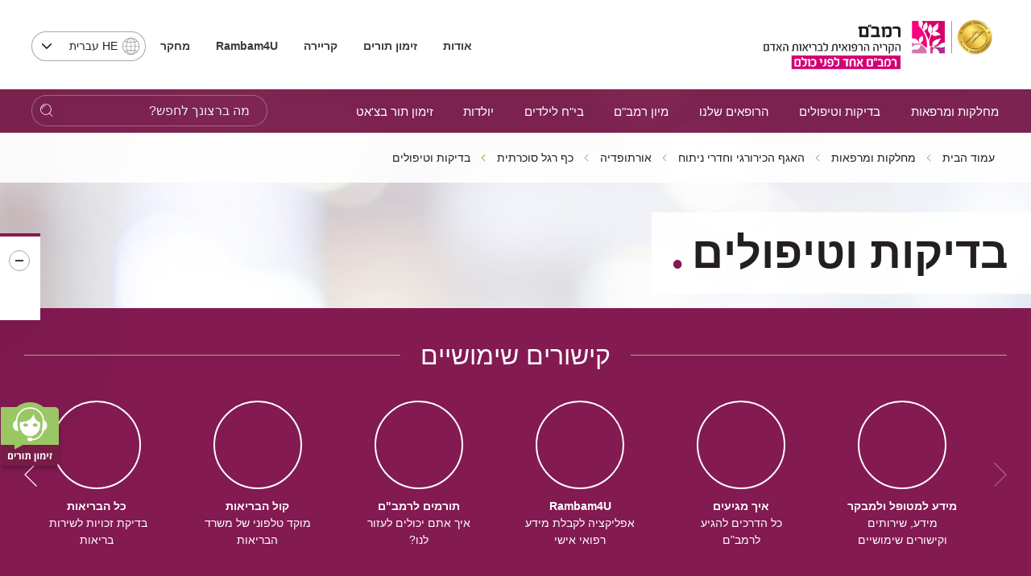

--- FILE ---
content_type: text/html; charset=utf-8
request_url: https://www.rambam.org.il/?catid=%7BACF106A8-E651-4FC3-B734-A044E7090F3D%7D
body_size: 30166
content:


<!DOCTYPE html>
<html lang="he" prefix="og: http://ogp.me/ns#" ng-app="SVApp">
<head id="ctl00_ctl00_Head1"><base href="https://www.rambam.org.il/" /><meta content='IE=Edge' http-equiv='X-UA-Compatible'/><script src="/ScriptResource.axd?d=z449Ji8Or7Q_9oSmWWwRBJ_DrxZIoLho_3L40Ah9PDU0RIE8rzQ-soDsNRISlXnInAgb4tO7FMmhO1N1WA7IOrGOcxsNYzhyxVYgSttNMxtscN2OJHa-w6EkIwdD682VY7jcFQT9s2knq-B1pd20Ww2&amp;t=55b8edd0" type="b06b034853e5709a5fafc570-text/javascript"></script><script type="b06b034853e5709a5fafc570-text/javascript">PioWeb.BrName="WebKit";PioWeb.BrVers=131;PioWeb.NullGifSrc="/SVTemplate/img/_blank.gif";PioWeb.setPagePathProps("/","./");PioWeb.Lang="he";</script><meta content="IE=Edge" http-equiv="x-ua-compatible" /><meta charset="utf-8" /><meta name="viewport" content="user-scalable=no, initial-scale=1, maximum-scale=1, minimum-scale=1, width=device-width, initial-scale=1.0" />
    <!-- Custom -->
    
        <link href="https://fonts.googleapis.com/css?family=Noto+Sans:400,700" rel="preload" as="font" defer>
        
        <link rel="apple-touch-icon" sizes="180x180" href="/SVTemplate/img/favicon/apple-touch-icon.png">
        <link rel="icon" type="image/png" sizes="32x32" href="/SVTemplate/img/favicon/favicon-32x32.png">
        <link rel="icon" type="image/png" sizes="16x16" href="/SVTemplate/img/favicon/favicon-16x16.png">
        <link rel="manifest" href="/SVTemplate/img/favicon/site.webmanifest">
        <link rel="mask-icon" href="/SVTemplate/img/favicon/safari-pinned-tab.svg" color="#5bbad5">
        <link rel="shortcut icon" href="/SVTemplate/img/favicon/favicon.ico">
        <meta name="msapplication-TileColor" content="#a01365">
        <meta name="msapplication-config" content="/SVTemplate/img/favicon/browserconfig.xml">
        <meta name="theme-color" content="#ffffff">
        <script src="SVTemplate/js/external/jquery-2.2.4.min.js" type="b06b034853e5709a5fafc570-text/javascript"></script>
    <title>הקריה הרפואית רמב&quot;ם - בדיקות וטיפולים</title><meta name="description" content="בדיקות וטיפולים" /><meta name="keywords" content="בדיקות וטיפולים" /><meta name="robots" content="noindex" /><!-- Google Tag Manager -->
<script type="b06b034853e5709a5fafc570-text/javascript">(function(w,d,s,l,i){w[l]=w[l]||[];w[l].push({'gtm.start':
new Date().getTime(),event:'gtm.js'});var f=d.getElementsByTagName(s)[0],
j=d.createElement(s),dl=l!='dataLayer'?'&l='+l:'';j.async=true;j.src=
'https://www.googletagmanager.com/gtm.js?id='+i+dl;f.parentNode.insertBefore(j,f);
})(window,document,'script','dataLayer','GTM-5L4WTB');</script>
<!-- End Google Tag Manager -->

<!-- Global site tag (gtag.js) - Google Ads: 834673249 -->
<script async src="https://www.googletagmanager.com/gtag/js?id=AW-834673249" type="b06b034853e5709a5fafc570-text/javascript"></script>
<script type="b06b034853e5709a5fafc570-text/javascript">
  window.dataLayer = window.dataLayer || [];
  function gtag(){dataLayer.push(arguments);}
  gtag('js', new Date());

  gtag('config', 'AW-834673249');
</script>

<meta name="facebook-domain-verification" content="hh2bs86hqqb0rtpgidpfjxzx2rlbbv" />

<meta name="facebook-domain-verification" content="7i33u68b6ftgr9md9oenykv28ohpq1" />
<!-- Global site tag (gtag.js) - Google Analytics -->
<script async src="https://www.googletagmanager.com/gtag/js?id=G-RGRECS3H31" type="b06b034853e5709a5fafc570-text/javascript"></script>
<script type="b06b034853e5709a5fafc570-text/javascript">
  window.dataLayer = window.dataLayer || [];
  function gtag(){dataLayer.push(arguments);}
  gtag('js', new Date());

  gtag('config', 'G-RGRECS3H31');
</script>



<meta name="google-site-verification" content="7y6HERb0DrwWUfwEhbgX8EAqPGzAz9koBqz3hes3UkA" /><link rel="canonical" href="https://www.rambam.org.il/?catid=%7bacf106a8-e651-4fc3-b734-a044e7090f3d%7d" /><link type="text/css" rel="stylesheet" href="/SVTemplate/css/PioCssResource.css?d=[base64]"/>
<!--[if IE]>
<link type="text/css" rel="stylesheet" href="/SVTemplate/css/PioCssResource.css?d=[base64]"/>
<!--<![endif]-->
<!--[if lte IE 6]>
<link type="text/css" rel="stylesheet" href="/SVTemplate/css/PioCssResource.css?d=[base64]"/>
<!--<![endif]-->
<!--[if !IE]>-->
<link type="text/css" rel="stylesheet" href="/SVTemplate/css/PioCssResource.css?d=[base64]"/>
<!--<![endif]-->
<link type="text/css" rel="stylesheet" href="/SVTemplate/css/PioCssResource.css?d=[base64]"/>

	
<meta property='og:title' content='הקריה הרפואית רמב"ם-בדיקות וטיפולים-'/><meta property='og:image' content='https://www.rambam.org.il/files/Logo/RambamHCC2022.pdf.svg'/><meta property='og:description' content=''/><meta property='og:url' content='https://www.rambam.org.il/?catid=%7BACF106A8-E651-4FC3-B734-A044E7090F3D%7D'/><meta name='description' content= 'בדיקות וטיפולים' /></head>
<body dir="rtl" class="rtl br-not-mobile br-not-IE br-WebKit color_blue inner-page listmode department-node" id="app">
    <!-- Google Tag Manager (noscript) -->
<noscript><iframe src="https://www.googletagmanager.com/ns.html?id=GTM-5L4WTB"
height="0" width="0" style="display:none;visibility:hidden"></iframe></noscript>
<!-- End Google Tag Manager (noscript) -->












<!-- Google Tag Manager (noscript) -->
<noscript><iframe src="https://www.googletagmanager.com/ns.html?id=GTM-5L4WTB"
height="0" width="0" style="display:none;visibility:hidden"></iframe></noscript>
<!-- End Google Tag Manager (noscript) -->









<!-- Google Tag Manager (noscript) -->
<noscript><iframe src="https://www.googletagmanager.com/ns.html?id=GTM-5L4WTB"
height="0" width="0" style="display:none;visibility:hidden"></iframe></noscript>
<!-- End Google Tag Manager (noscript) --><!-- Google Tag Manager (noscript) -->
<noscript><iframe src="https://www.googletagmanager.com/ns.html?id=GTM-5L4WTB"
height="0" width="0" style="display:none;visibility:hidden"></iframe></noscript>
<!-- End Google Tag Manager (noscript) --><form name="aspnetForm" method="post" action="/?catid=%7BACF106A8-E651-4FC3-B734-A044E7090F3D%7D" id="aspnetForm">
<div>
<input type="hidden" name="__EVENTTARGET" id="__EVENTTARGET" value="" />
<input type="hidden" name="__EVENTARGUMENT" id="__EVENTARGUMENT" value="" />
<input type="hidden" name="__VIEWSTATE" id="__VIEWSTATE" value="/wEPMsABAAEAAAD/////[base64]" />
</div>

<script type="b06b034853e5709a5fafc570-text/javascript">
//<![CDATA[
var theForm = document.forms['aspnetForm'];
if (!theForm) {
    theForm = document.aspnetForm;
}
function __doPostBack(eventTarget, eventArgument) {
    if (!theForm.onsubmit || (theForm.onsubmit() != false)) {
        theForm.__EVENTTARGET.value = eventTarget;
        theForm.__EVENTARGUMENT.value = eventArgument;
        theForm.submit();
    }
}
//]]>
</script>


<script src="/WebResource.axd?d=mRpXhY8Ss3VdgbFzV_vDrITUVE0LvxkDM81ZUapp-EBVkv6k7U-rcLJ0w6MJgdFCq17NVOhE_pF8hLR1_iKCfOgSnNc8wQ7RMaVD9wdfXcA1&amp;t=637729692413207958" type="b06b034853e5709a5fafc570-text/javascript"></script>

<INPUT type="hidden" name="__PIOWEBPGRT" value=""/><INPUT type="hidden" name="__PIOWEBPGRA" value=""/><SCRIPT type="b06b034853e5709a5fafc570-text/javascript">function __doPostBack_PWPGR(c,a){var oForm=document.forms['aspnetForm'];if(!oForm)oForm=document.aspnetForm;if(!oForm)oForm=document.forms[0];oForm.__PIOWEBPGRT.value=c;oForm.__PIOWEBPGRA.value=a;__doPostBack(c,a);}</SCRIPT>
<script src="/ScriptResource.axd?d=AV018wVwXeioTYolczU3YY2P_VR2vr1Kgeeo606dWUlM_iTfMv2_l-_An6_JJPPCWFOwMcnwn5aZPWDB4r6AomoRzsVVRbFtEAYmbfOZEMquWLK3EpqcapT_OnpJxQ-_KtLJ5z1Ix3SI3zPokxD9qz0uCdKQgXO4g5TguTI7SLM1&amp;t=ffffffffd202a464" type="b06b034853e5709a5fafc570-text/javascript"></script>
<script src="/ScriptResource.axd?d=KOVNAAqYXFzbk1SS5pnw5lrbtvhJYIfQFw2khmtxPiiJHKmNTrU-9OBJBxAbm2pa7sf7jYth-UDxVuF32rB7s5zCH7xDSSUfH6t5MymzGQxeS8Pb5FWBQKPnLmxg8_yp9tlJ5o1Cb1aeQF7gqRUYn5R1-vg-ayT3ooyGnVeB_LAvwENTVVBG6G6C9jESbcTL0&amp;t=ffffffffd202a464" type="b06b034853e5709a5fafc570-text/javascript"></script>
<div>

	<input type="hidden" name="__VIEWSTATEGENERATOR" id="__VIEWSTATEGENERATOR" value="CA0B0334" />
	<input type="hidden" name="__EVENTVALIDATION" id="__EVENTVALIDATION" value="/wEdADfjg91iRjUld8w/LBUkXODZUncAE9YDSrdsdD42i/KtLzXLFOHN6PVtg36/4nlHR57txp/+JRimQXfZLDt35ZkRZtUA/AUlDtcDx71xzxL9pdXHt9j6cs2q2pEJOqt7IoWJYAwFlSPIjMh2PvFKTug+yBYWb568o5DIncihLg7jyyi98KmJfJl45gk2Wi7pmqPuLvnla5LRdIR824Nc/5/78QsXFQ8H/jGBO2VpL2Ce+KygkzUwbyaCkRD9pzL20fjpXhnJWKDHUslJne1BInytcKwYKsVvD4/hGGwyB8b7RtATGeO91M9mWRK9IFq+mYgx3QL/hG6JQ5T7/0sSeoX0vjYAKCDaJKhVrFGmV+5umqDpnd5cDGM032qxSv8TkTtasAEeuK6DPGuoDjOPjp0Y5N/FgivY9ecbNMcPDfjHRyCol3Skz8iDQ35zpyI+QbGMSsOCxo3r/9lfAt4UN5hkspDPWNR3aGbS6T8MhsxRzyQYF1wLzpF/v7wKuc4WSICgeZwpFmLo0gifdgqw5FsnHAUmaivSxed9chqjLL4RDMWozqmoJrqTjghj3/rp71M7NNg7lE2E+VTTtcbbWxtRkel3iJpIujn/0/94RfOfST4sUZO0wTbE05mnZLieT+rY7ahogp6s+PEVs3H74iOI1aQpVO58/w8f5woqA/[base64]/bjzRrJBifX2Rsx1Ar+o8XnkiUc8t1EB6Qgfc5RLA77p+iqrufZ/O+yWpQuiJwO/[base64]/vH4c23lsGup91w/bn5K2K8J20KbYY1PeSu4lOCCsyDtwZaY=" />
</div>
        <script type="b06b034853e5709a5fafc570-text/javascript">
//<![CDATA[
Sys.WebForms.PageRequestManager._initialize('ctl00$ctl00$AjaxScriptManager', 'aspnetForm', ['fctl00$ctl00$ctl06$sideMenuCategoriesItems$ctl00$ctl02$ctlAjax','','fctl00$ctl00$ctl06$sideMenuCategoriesItems$ctl03$ctl01$ctlAjax',''], [], [], 120, 'ctl00$ctl00');
//]]>
</script>
    
         <script type="b06b034853e5709a5fafc570-text/javascript" defer>
             var VERSION_LABEL = "1.0.1.9.4";
             var VERSION_DEPLOYMENT_DATE = "2024-04-08";
             var APP_LOAD_DATETIME = "19/01/2026 10:17:58";
             var siteUrl = "https://www.rambam.org.il/";;
        </script>                
        

<header class="header container-fluid" id="main-header">
    <nav class="Accessability-menu">
        <h2>תפריט נגישות</h2>
        <ul>
            <li><a title="דלג לתוכן העמוד" href="#access-content" class="skip">דלג לתוכן העמוד</a></li>
            <li><a title="עמוד הבית" href="https://www.rambam.org.il/" class="skip">עמוד הבית</a></li>
            <li><a title="עבור לתפריט ראשי" href="#access-main-menu" class="skip">עבור לתפריט ראשי</a></li>
            <li><a title="עבור לתפריט משני" href="#access-submenu" class="skip">עבור לתפריט משני</a></li>
            <li><a title="עבור לתפריט צד" href="#global-sidemenu" class="skip">עבור לתפריט צד</a></li>
        </ul>
    </nav>
    
    <div class="header-top row">
        <div class="header-top__logo-wrapper">
            <a class="header-top__logo" href="https://www.rambam.org.il/" aria-label='רמב"ם | הקריה הרפואית לבריאות האדם - קישור לדף הבית'>
                


     <img src="https://www.rambam.org.il/files/hp/rambam_heb_jci.svg" class="top-logo-img" />

            </a>
        </div>
        <div class="header-top__info-wrapper">
            
            <ul class="header-top__nav" role="navigation">
                
                        
                                <li class="header-top__menu-item">
                                    <a href='/?catid=%7B0A6CF521-6A20-4D70-BBA0-8B12F12D35D2%7D' target='_self'>
                                        אודות
                                    </a>
                                </li>
                            
                                <li class="header-top__menu-item">
                                    <a href='/appointments/' target='_self'>
                                        זימון תורים
                                    </a>
                                </li>
                            
                                <li class="header-top__menu-item">
                                    <a href='/about-rambam/careers/' target='_self'>
                                        קריירה
                                    </a>
                                </li>
                            
                                <li class="header-top__menu-item">
                                    <a href='/patient-and-visitor-information/medical-documents/' target='_self'>
                                        <b>Rambam4U</b>
                                    </a>
                                </li>
                            
                                <li class="header-top__menu-item">
                                    <a href='/research/' target='_self'>
                                        מחקר
                                    </a>
                                </li>
                            
                    
            </ul>
            
            <div class="header-top__lang-wrapper">
                <fieldset>
                <legend class="sr-only">בחירת שפה - שים לב, בבחירת שפה תועבר לאתר בשפה המבוקשת</legend>
                <select id="lang-select" class="header-top__lang selectpicker" onchange="if (!window.__cfRLUnblockHandlers) return false; location.href=this.value;" data-cf-modified-b06b034853e5709a5fafc570-="">
                    <option data-text="עברית" value="/" Selected>HE עברית</option>
                    <option data-text="English" value="/en/" >English EN</option>
                    <option data-text="Russian" value="https://rambam-hospitals.org" >Pусский RU</option>
                    <option data-text="Arabic"  value="/ar/" >AR عربى</option>
                </select>
                </fieldset>
            </div>
        </div>

    </div>
    <div class="st-menu-icon__wrapper">
        <button aria-expanded="false" type="button" class="st-menu-icon"><span></span><span></span><span></span>
            <span class="sr-only open-menu">פתח תפריט</span>
            <span class="sr-only close-menu">סגור תפריט</span>
        </button>
    </div>    
    <span class="menu-page-title">בדיקות וטיפולים</span>
    
 
    <div class="header-nav light-focus row" id="access-main-menu">
        
<div class="mobile-only" id="menu-trigger"><span></span></div>

                 <div class="mobile-lang ramicon">
                 <fieldset>
                <legend class="sr-only">בחירת שפה</legend>
                <select aria-label="בחירת שפה - שים לב, בבחירת שפה תועבר לאתר בשפה המבוקשת" id="lang-select-mobile" class="header-top__lang" onchange="if (!window.__cfRLUnblockHandlers) return false; location.href=this.value;" data-cf-modified-b06b034853e5709a5fafc570-="">
                    <option value="/" Selected>HE עברית</option>
                    <option value="/en/" >English EN</option>
                    <option value="https://rambam-hospitals.org" >Pусский RU</option>
                    <option value="/ar/" >AR عربى</option>
                </select>
                 </fieldset>
            </div>
         <nav class="navbar col-8 col-xl-8 col-lg-11 col-sm-11 ramicon">
                <ul class="first-level active">
      
        <li id="ctl00_ctl00_ctl05_ctl01_firstLevelMenuRepeater_ctl01_firstLevelLi" class="navbar__menu-item parent">

            <a id="ctl00_ctl00_ctl05_ctl01_firstLevelMenuRepeater_ctl01_firstLevelLink" class="ramicon first-level-link" role="button" href="/departmentsandclinics/" target="_self">מחלקות ומרפאות</a>

            
                        <ul class="second-level">
                            <li class="navbar__menu-item navbar__back mobile-only"><a id="ctl00_ctl00_ctl05_ctl01_firstLevelMenuRepeater_ctl01_secondLevelMenuRepeater_ctl00_HyperBackLink" class="ramicon" role="button" href="javascript:void(0)">ראשי<span class='sr-only'>חזרה לתפריט הראשי</span></a></li>
                            <li class="navbar__menu-item mobile-only"><a id="ctl00_ctl00_ctl05_ctl01_firstLevelMenuRepeater_ctl01_secondLevelMenuRepeater_ctl00_firstLevelLobbyLink" href="/departmentsandclinics/" target="_self">מחלקות ומרפאות</a></li>
                
                    <li id="ctl00_ctl00_ctl05_ctl01_firstLevelMenuRepeater_ctl01_secondLevelMenuRepeater_ctl01_secondLevelLi" class="navbar__menu-item parent">
                        <a id="ctl00_ctl00_ctl05_ctl01_firstLevelMenuRepeater_ctl01_secondLevelMenuRepeater_ctl01_secondLevelLink" class="ramicon" role="button" href="/?catid=%7B00A930C4-23A9-4C25-9EEB-FE75025B643D%7D" target="_self">כירורגיה</a>

                        
                                <ul class="third-level">
                                    <li class="navbar__menu-item navbar__back navbar__back-second mobile-only"><a id="ctl00_ctl00_ctl05_ctl01_firstLevelMenuRepeater_ctl01_secondLevelMenuRepeater_ctl01_thirdLevelMenuRepeater_ctl00_HyperBackLink" class="ramicon" role="button" href="javascript:void(0)"><span>מחלקות ומרפאות</span><span>כירורגיה</span></a></li>
                                    <li class="navbar__menu-item mobile-only" style="display:none"><a id="ctl00_ctl00_ctl05_ctl01_firstLevelMenuRepeater_ctl01_secondLevelMenuRepeater_ctl01_thirdLevelMenuRepeater_ctl00_secondLevelLobbyLink" href="/?catid=%7B00A930C4-23A9-4C25-9EEB-FE75025B643D%7D" target="_self">כירורגיה</a></li>
                            
                                <li id="ctl00_ctl00_ctl05_ctl01_firstLevelMenuRepeater_ctl01_secondLevelMenuRepeater_ctl01_thirdLevelMenuRepeater_ctl01_thirdLevelLi" class="navbar__menu-item">
                                    <a id="ctl00_ctl00_ctl05_ctl01_firstLevelMenuRepeater_ctl01_secondLevelMenuRepeater_ctl01_thirdLevelMenuRepeater_ctl01_thirdLevelLink" class="ramicon" href="/departmentsandclinics/surgicaldivision/" target="_self">האגף הכירורגי</a>
                                    
                                </li>
                            
                                <li id="ctl00_ctl00_ctl05_ctl01_firstLevelMenuRepeater_ctl01_secondLevelMenuRepeater_ctl01_thirdLevelMenuRepeater_ctl02_thirdLevelLi" class="navbar__menu-item">
                                    <a id="ctl00_ctl00_ctl05_ctl01_firstLevelMenuRepeater_ctl01_secondLevelMenuRepeater_ctl01_thirdLevelMenuRepeater_ctl02_thirdLevelLink" class="ramicon" href="/departmentsandclinics/surgicaldivision/urology/" target="_self">אורולוגיה</a>
                                    
                                </li>
                            
                                <li id="ctl00_ctl00_ctl05_ctl01_firstLevelMenuRepeater_ctl01_secondLevelMenuRepeater_ctl01_thirdLevelMenuRepeater_ctl03_thirdLevelLi" class="navbar__menu-item">
                                    <a id="ctl00_ctl00_ctl05_ctl01_firstLevelMenuRepeater_ctl01_secondLevelMenuRepeater_ctl01_thirdLevelMenuRepeater_ctl03_thirdLevelLink" class="ramicon" href="/departmentsandclinics/surgicaldivision/orthopedic/" target="_self">אורתופדיה</a>
                                    
                                </li>
                            
                                <li id="ctl00_ctl00_ctl05_ctl01_firstLevelMenuRepeater_ctl01_secondLevelMenuRepeater_ctl01_thirdLevelMenuRepeater_ctl04_thirdLevelLi" class="navbar__menu-item">
                                    <a id="ctl00_ctl00_ctl05_ctl01_firstLevelMenuRepeater_ctl01_secondLevelMenuRepeater_ctl01_thirdLevelMenuRepeater_ctl04_thirdLevelLink" class="ramicon" href="/departmentsandclinics/surgicaldivision/entandheadandnecksurgery/" target="_self">אף אוזן גרון וניתוחי ראש וצוואר</a>
                                    
                                </li>
                            
                                <li id="ctl00_ctl00_ctl05_ctl01_firstLevelMenuRepeater_ctl01_secondLevelMenuRepeater_ctl01_thirdLevelMenuRepeater_ctl05_thirdLevelLi" class="navbar__menu-item">
                                    <a id="ctl00_ctl00_ctl05_ctl01_firstLevelMenuRepeater_ctl01_secondLevelMenuRepeater_ctl01_thirdLevelMenuRepeater_ctl05_thirdLevelLink" class="ramicon" href="/departmentsandclinics/surgicaldivision/ambulatory_operating_room/" target="_self">חדר ניתוח אמבולטורי</a>
                                    
                                </li>
                            
                                <li id="ctl00_ctl00_ctl05_ctl01_firstLevelMenuRepeater_ctl01_secondLevelMenuRepeater_ctl01_thirdLevelMenuRepeater_ctl06_thirdLevelLi" class="navbar__menu-item">
                                    <a id="ctl00_ctl00_ctl05_ctl01_firstLevelMenuRepeater_ctl01_secondLevelMenuRepeater_ctl01_thirdLevelMenuRepeater_ctl06_thirdLevelLink" class="ramicon" href="/?catid=%7B05F31FB1-EF2F-4C5C-AF94-C71B4153C4BD%7D" target="_self">אגף חדרי ניתוח</a>
                                    
                                </li>
                            
                                <li id="ctl00_ctl00_ctl05_ctl01_firstLevelMenuRepeater_ctl01_secondLevelMenuRepeater_ctl01_thirdLevelMenuRepeater_ctl07_thirdLevelLi" class="navbar__menu-item">
                                    <a id="ctl00_ctl00_ctl05_ctl01_firstLevelMenuRepeater_ctl01_secondLevelMenuRepeater_ctl01_thirdLevelMenuRepeater_ctl07_thirdLevelLink" class="ramicon" href="/departmentsandclinics/trauma-and-emergency-surgery/" target="_self">טראומה וכירורגיה דחופה</a>
                                    
                                </li>
                            
                                <li id="ctl00_ctl00_ctl05_ctl01_firstLevelMenuRepeater_ctl01_secondLevelMenuRepeater_ctl01_thirdLevelMenuRepeater_ctl08_thirdLevelLi" class="navbar__menu-item">
                                    <a id="ctl00_ctl00_ctl05_ctl01_firstLevelMenuRepeater_ctl01_secondLevelMenuRepeater_ctl01_thirdLevelMenuRepeater_ctl08_thirdLevelLink" class="ramicon" href="/departmentsandclinics/surgicaldivision/generalsurgery/" target="_self">כירורגיה כללית</a>
                                    
                                </li>
                            
                                <li id="ctl00_ctl00_ctl05_ctl01_firstLevelMenuRepeater_ctl01_secondLevelMenuRepeater_ctl01_thirdLevelMenuRepeater_ctl09_thirdLevelLi" class="navbar__menu-item">
                                    <a id="ctl00_ctl00_ctl05_ctl01_firstLevelMenuRepeater_ctl01_secondLevelMenuRepeater_ctl01_thirdLevelMenuRepeater_ctl09_thirdLevelLink" class="ramicon" href="/departmentsandclinics/surgicaldivision/breastsurgery/" target="_self">כירורגית חזה</a>
                                    
                                </li>
                            
                                <li id="ctl00_ctl00_ctl05_ctl01_firstLevelMenuRepeater_ctl01_secondLevelMenuRepeater_ctl01_thirdLevelMenuRepeater_ctl10_thirdLevelLi" class="navbar__menu-item">
                                    <a id="ctl00_ctl00_ctl05_ctl01_firstLevelMenuRepeater_ctl01_secondLevelMenuRepeater_ctl01_thirdLevelMenuRepeater_ctl10_thirdLevelLink" class="ramicon" href="/departmentsandclinics/surgicaldivision/vascularsurgeryandtransplantation/" target="_self">כירורגית כלי דם</a>
                                    
                                </li>
                            
                                <li id="ctl00_ctl00_ctl05_ctl01_firstLevelMenuRepeater_ctl01_secondLevelMenuRepeater_ctl01_thirdLevelMenuRepeater_ctl11_thirdLevelLi" class="navbar__menu-item">
                                    <a id="ctl00_ctl00_ctl05_ctl01_firstLevelMenuRepeater_ctl01_secondLevelMenuRepeater_ctl01_thirdLevelMenuRepeater_ctl11_thirdLevelLink" class="ramicon" href="/departmentsandclinics/surgicaldivision/heartsurgery/" target="_self">כירורגית לב</a>
                                    
                                </li>
                            
                                <li id="ctl00_ctl00_ctl05_ctl01_firstLevelMenuRepeater_ctl01_secondLevelMenuRepeater_ctl01_thirdLevelMenuRepeater_ctl12_thirdLevelLi" class="navbar__menu-item">
                                    <a id="ctl00_ctl00_ctl05_ctl01_firstLevelMenuRepeater_ctl01_secondLevelMenuRepeater_ctl01_thirdLevelMenuRepeater_ctl12_thirdLevelLink" class="ramicon" href="/departmentsandclinics/surgicaldivision/plasticsurgery/" target="_self">כירורגיה פלסטית</a>
                                    
                                </li>
                            
                                <li id="ctl00_ctl00_ctl05_ctl01_firstLevelMenuRepeater_ctl01_secondLevelMenuRepeater_ctl01_thirdLevelMenuRepeater_ctl13_thirdLevelLi" class="navbar__menu-item">
                                    <a id="ctl00_ctl00_ctl05_ctl01_firstLevelMenuRepeater_ctl01_secondLevelMenuRepeater_ctl01_thirdLevelMenuRepeater_ctl13_thirdLevelLink" class="ramicon" href="/departmentsandclinics/surgicaldivision/oralandmaxillofacialsurgery/" target="_self">כירורגיה פה ולסתות</a>
                                    
                                </li>
                            
                                <li id="ctl00_ctl00_ctl05_ctl01_firstLevelMenuRepeater_ctl01_secondLevelMenuRepeater_ctl01_thirdLevelMenuRepeater_ctl14_thirdLevelLi" class="navbar__menu-item">
                                    <a id="ctl00_ctl00_ctl05_ctl01_firstLevelMenuRepeater_ctl01_secondLevelMenuRepeater_ctl01_thirdLevelMenuRepeater_ctl14_thirdLevelLink" class="ramicon" href="/departmentsandclinics/surgicaldivision/recovery_and_anesthesia/" target="_self">התאוששות והרדמה</a>
                                    
                                </li>
                            
                                <li id="ctl00_ctl00_ctl05_ctl01_firstLevelMenuRepeater_ctl01_secondLevelMenuRepeater_ctl01_thirdLevelMenuRepeater_ctl15_thirdLevelLi" class="navbar__menu-item">
                                    <a id="ctl00_ctl00_ctl05_ctl01_firstLevelMenuRepeater_ctl01_secondLevelMenuRepeater_ctl01_thirdLevelMenuRepeater_ctl15_thirdLevelLink" class="ramicon" href="/departmentsandclinics/surgicaldivision/neurosurgery/" target="_self">נוירוכירורגיה</a>
                                    
                                </li>
                            
                                <li id="ctl00_ctl00_ctl05_ctl01_firstLevelMenuRepeater_ctl01_secondLevelMenuRepeater_ctl01_thirdLevelMenuRepeater_ctl16_thirdLevelLi" class="navbar__menu-item">
                                    <a id="ctl00_ctl00_ctl05_ctl01_firstLevelMenuRepeater_ctl01_secondLevelMenuRepeater_ctl01_thirdLevelMenuRepeater_ctl16_thirdLevelLink" class="ramicon" href="/departmentsandclinics/surgicaldivision/eyesurgery/" target="_self">עיניים</a>
                                    
                                </li>
                            
                                <li id="ctl00_ctl00_ctl05_ctl01_firstLevelMenuRepeater_ctl01_secondLevelMenuRepeater_ctl01_thirdLevelMenuRepeater_ctl17_thirdLevelLi" class="navbar__menu-item">
                                    <a id="ctl00_ctl00_ctl05_ctl01_firstLevelMenuRepeater_ctl01_secondLevelMenuRepeater_ctl01_thirdLevelMenuRepeater_ctl17_thirdLevelLink" class="ramicon" href="/departmentsandclinics/surgicaldivision/plasticsurgery/aestheticmedicine/" target="_self">רפואה אסתטית</a>
                                    
                                </li>
                            
                                <li id="ctl00_ctl00_ctl05_ctl01_firstLevelMenuRepeater_ctl01_secondLevelMenuRepeater_ctl01_thirdLevelMenuRepeater_ctl18_thirdLevelLi" class="navbar__menu-item">
                                    <a id="ctl00_ctl00_ctl05_ctl01_firstLevelMenuRepeater_ctl01_secondLevelMenuRepeater_ctl01_thirdLevelMenuRepeater_ctl18_thirdLevelLink" class="ramicon" href="/departmentsandclinics/surgicaldivision/generalsurgery/breast-health-institute/" target="_self">בריאות השד</a>
                                    
                                </li>
                            </ul>
                    </li>
                
                    <li id="ctl00_ctl00_ctl05_ctl01_firstLevelMenuRepeater_ctl01_secondLevelMenuRepeater_ctl02_secondLevelLi" class="navbar__menu-item parent">
                        <a id="ctl00_ctl00_ctl05_ctl01_firstLevelMenuRepeater_ctl01_secondLevelMenuRepeater_ctl02_secondLevelLink" class="ramicon" role="button" href="/?catid=%7BD1AB779C-1C33-4AE8-88BE-3C5A9D8C6E87%7D" target="_self">רפואה פנימית</a>

                        
                                <ul class="third-level">
                                    <li class="navbar__menu-item navbar__back navbar__back-second mobile-only"><a id="ctl00_ctl00_ctl05_ctl01_firstLevelMenuRepeater_ctl01_secondLevelMenuRepeater_ctl02_thirdLevelMenuRepeater_ctl00_HyperBackLink" class="ramicon" role="button" href="javascript:void(0)"><span>מחלקות ומרפאות</span><span>רפואה פנימית</span></a></li>
                                    <li class="navbar__menu-item mobile-only" style="display:none"><a id="ctl00_ctl00_ctl05_ctl01_firstLevelMenuRepeater_ctl01_secondLevelMenuRepeater_ctl02_thirdLevelMenuRepeater_ctl00_secondLevelLobbyLink" href="/?catid=%7BD1AB779C-1C33-4AE8-88BE-3C5A9D8C6E87%7D" target="_self">רפואה פנימית</a></li>
                            
                                <li id="ctl00_ctl00_ctl05_ctl01_firstLevelMenuRepeater_ctl01_secondLevelMenuRepeater_ctl02_thirdLevelMenuRepeater_ctl01_thirdLevelLi" class="navbar__menu-item">
                                    <a id="ctl00_ctl00_ctl05_ctl01_firstLevelMenuRepeater_ctl01_secondLevelMenuRepeater_ctl02_thirdLevelMenuRepeater_ctl01_thirdLevelLink" class="ramicon" href="/departmentsandclinics/internaldivision/" target="_self">האגף הפנימי</a>
                                    
                                </li>
                            
                                <li id="ctl00_ctl00_ctl05_ctl01_firstLevelMenuRepeater_ctl01_secondLevelMenuRepeater_ctl02_thirdLevelMenuRepeater_ctl02_thirdLevelLi" class="navbar__menu-item">
                                    <a id="ctl00_ctl00_ctl05_ctl01_firstLevelMenuRepeater_ctl01_secondLevelMenuRepeater_ctl02_thirdLevelMenuRepeater_ctl02_thirdLevelLink" class="ramicon" href="/departmentsandclinics/internaldivision/neurology_section/" target="_self">מערך נוירולוגיה</a>
                                    
                                </li>
                            
                                <li id="ctl00_ctl00_ctl05_ctl01_firstLevelMenuRepeater_ctl01_secondLevelMenuRepeater_ctl02_thirdLevelMenuRepeater_ctl03_thirdLevelLi" class="navbar__menu-item">
                                    <a id="ctl00_ctl00_ctl05_ctl01_firstLevelMenuRepeater_ctl01_secondLevelMenuRepeater_ctl02_thirdLevelMenuRepeater_ctl03_thirdLevelLink" class="ramicon" href="/departmentsandclinics/generalintensivecarewing/" target="_self">טיפול נמרץ כללי</a>
                                    
                                </li>
                            
                                <li id="ctl00_ctl00_ctl05_ctl01_firstLevelMenuRepeater_ctl01_secondLevelMenuRepeater_ctl02_thirdLevelMenuRepeater_ctl04_thirdLevelLi" class="navbar__menu-item">
                                    <a id="ctl00_ctl00_ctl05_ctl01_firstLevelMenuRepeater_ctl01_secondLevelMenuRepeater_ctl02_thirdLevelMenuRepeater_ctl04_thirdLevelLink" class="ramicon" href="/departmentsandclinics/internaldivision/endocrinology_diabetes_metabolism_institute/" target="_self">אנדוקרינולוגיה, סוכרת ומטבוליזם</a>
                                    
                                </li>
                            
                                <li id="ctl00_ctl00_ctl05_ctl01_firstLevelMenuRepeater_ctl01_secondLevelMenuRepeater_ctl02_thirdLevelMenuRepeater_ctl05_thirdLevelLi" class="navbar__menu-item">
                                    <a id="ctl00_ctl00_ctl05_ctl01_firstLevelMenuRepeater_ctl01_secondLevelMenuRepeater_ctl02_thirdLevelMenuRepeater_ctl05_thirdLevelLink" class="ramicon" href="/departmentsandclinics/internaldivision/clinicalepidemiology/" target="_self">אפידמיולוגיה קלינית</a>
                                    
                                </li>
                            
                                <li id="ctl00_ctl00_ctl05_ctl01_firstLevelMenuRepeater_ctl01_secondLevelMenuRepeater_ctl02_thirdLevelMenuRepeater_ctl06_thirdLevelLi" class="navbar__menu-item">
                                    <a id="ctl00_ctl00_ctl05_ctl01_firstLevelMenuRepeater_ctl01_secondLevelMenuRepeater_ctl02_thirdLevelMenuRepeater_ctl06_thirdLevelLink" class="ramicon" href="/departmentsandclinics/internaldivision/gastroenterology_institute/" target="_self">גסטרואנטרולוגיה</a>
                                    
                                </li>
                            
                                <li id="ctl00_ctl00_ctl05_ctl01_firstLevelMenuRepeater_ctl01_secondLevelMenuRepeater_ctl02_thirdLevelMenuRepeater_ctl07_thirdLevelLi" class="navbar__menu-item">
                                    <a id="ctl00_ctl00_ctl05_ctl01_firstLevelMenuRepeater_ctl01_secondLevelMenuRepeater_ctl02_thirdLevelMenuRepeater_ctl07_thirdLevelLink" class="ramicon" href="/departmentsandclinics/internaldivision/clinicalimmunology/" target="_self">אימונולוגיה קלינית</a>
                                    
                                </li>
                            
                                <li id="ctl00_ctl00_ctl05_ctl01_firstLevelMenuRepeater_ctl01_secondLevelMenuRepeater_ctl02_thirdLevelMenuRepeater_ctl08_thirdLevelLi" class="navbar__menu-item">
                                    <a id="ctl00_ctl00_ctl05_ctl01_firstLevelMenuRepeater_ctl01_secondLevelMenuRepeater_ctl02_thirdLevelMenuRepeater_ctl08_thirdLevelLink" class="ramicon" href="/departmentsandclinics/internaldivision/hematology_bone_marrow_transplantation/" target="_self">המטולוגיה והשתלות מח עצם</a>
                                    
                                </li>
                            
                                <li id="ctl00_ctl00_ctl05_ctl01_firstLevelMenuRepeater_ctl01_secondLevelMenuRepeater_ctl02_thirdLevelMenuRepeater_ctl09_thirdLevelLi" class="navbar__menu-item">
                                    <a id="ctl00_ctl00_ctl05_ctl01_firstLevelMenuRepeater_ctl01_secondLevelMenuRepeater_ctl02_thirdLevelMenuRepeater_ctl09_thirdLevelLink" class="ramicon" href="/departmentsandclinics/laboratories-division/clinical-pharmacology-and-toxicology/" target="_self">פרמקולוגיה וטוקיסיקולוגיה קלינית</a>
                                    
                                </li>
                            
                                <li id="ctl00_ctl00_ctl05_ctl01_firstLevelMenuRepeater_ctl01_secondLevelMenuRepeater_ctl02_thirdLevelMenuRepeater_ctl10_thirdLevelLi" class="navbar__menu-item">
                                    <a id="ctl00_ctl00_ctl05_ctl01_firstLevelMenuRepeater_ctl01_secondLevelMenuRepeater_ctl02_thirdLevelMenuRepeater_ctl10_thirdLevelLink" class="ramicon" href="/departmentsandclinics/internaldivision/cardiology_department/intensivecareheart/" target="_self">טיפול נמרץ לב</a>
                                    
                                </li>
                            
                                <li id="ctl00_ctl00_ctl05_ctl01_firstLevelMenuRepeater_ctl01_secondLevelMenuRepeater_ctl02_thirdLevelMenuRepeater_ctl11_thirdLevelLi" class="navbar__menu-item">
                                    <a id="ctl00_ctl00_ctl05_ctl01_firstLevelMenuRepeater_ctl01_secondLevelMenuRepeater_ctl02_thirdLevelMenuRepeater_ctl11_thirdLevelLink" class="ramicon" href="/departmentsandclinics/internaldivision/internalintensivecareunit/" target="_self">טיפול נמרץ פנימי</a>
                                    
                                </li>
                            
                                <li id="ctl00_ctl00_ctl05_ctl01_firstLevelMenuRepeater_ctl01_secondLevelMenuRepeater_ctl02_thirdLevelMenuRepeater_ctl12_thirdLevelLi" class="navbar__menu-item">
                                    <a id="ctl00_ctl00_ctl05_ctl01_firstLevelMenuRepeater_ctl01_secondLevelMenuRepeater_ctl02_thirdLevelMenuRepeater_ctl12_thirdLevelLink" class="ramicon" href="/departmentsandclinics/internaldivision/liver/" target="_self">יחידת כבד</a>
                                    
                                </li>
                            
                                <li id="ctl00_ctl00_ctl05_ctl01_firstLevelMenuRepeater_ctl01_secondLevelMenuRepeater_ctl02_thirdLevelMenuRepeater_ctl13_thirdLevelLi" class="navbar__menu-item">
                                    <a id="ctl00_ctl00_ctl05_ctl01_firstLevelMenuRepeater_ctl01_secondLevelMenuRepeater_ctl02_thirdLevelMenuRepeater_ctl13_thirdLevelLink" class="ramicon" href="/departmentsandclinics/internaldivision/infectiousdiseases/" target="_self">מחלות זיהומיות</a>
                                    
                                </li>
                            
                                <li id="ctl00_ctl00_ctl05_ctl01_firstLevelMenuRepeater_ctl01_secondLevelMenuRepeater_ctl02_thirdLevelMenuRepeater_ctl14_thirdLevelLi" class="navbar__menu-item">
                                    <a id="ctl00_ctl00_ctl05_ctl01_firstLevelMenuRepeater_ctl01_secondLevelMenuRepeater_ctl02_thirdLevelMenuRepeater_ctl14_thirdLevelLink" class="ramicon" href="/departmentsandclinics/internaldivision/neurology_section/neurology/stroke_and_cognition/" target="_self">שבץ מוח וקוגניציה</a>
                                    
                                </li>
                            
                                <li id="ctl00_ctl00_ctl05_ctl01_firstLevelMenuRepeater_ctl01_secondLevelMenuRepeater_ctl02_thirdLevelMenuRepeater_ctl15_thirdLevelLi" class="navbar__menu-item">
                                    <a id="ctl00_ctl00_ctl05_ctl01_firstLevelMenuRepeater_ctl01_secondLevelMenuRepeater_ctl02_thirdLevelMenuRepeater_ctl15_thirdLevelLink" class="ramicon" href="/departmentsandclinics/internaldivision/nephrology/" target="_self">נפרולוגיה</a>
                                    
                                </li>
                            
                                <li id="ctl00_ctl00_ctl05_ctl01_firstLevelMenuRepeater_ctl01_secondLevelMenuRepeater_ctl02_thirdLevelMenuRepeater_ctl16_thirdLevelLi" class="navbar__menu-item">
                                    <a id="ctl00_ctl00_ctl05_ctl01_firstLevelMenuRepeater_ctl01_secondLevelMenuRepeater_ctl02_thirdLevelMenuRepeater_ctl16_thirdLevelLink" class="ramicon" href="/departmentsandclinics/internaldivision/skin/" target="_self">עור</a>
                                    
                                </li>
                            
                                <li id="ctl00_ctl00_ctl05_ctl01_firstLevelMenuRepeater_ctl01_secondLevelMenuRepeater_ctl02_thirdLevelMenuRepeater_ctl17_thirdLevelLi" class="navbar__menu-item">
                                    <a id="ctl00_ctl00_ctl05_ctl01_firstLevelMenuRepeater_ctl01_secondLevelMenuRepeater_ctl02_thirdLevelMenuRepeater_ctl17_thirdLevelLink" class="ramicon" href="/departmentsandclinics/internaldivision/internala/" target="_self">פנימית א'</a>
                                    
                                </li>
                            
                                <li id="ctl00_ctl00_ctl05_ctl01_firstLevelMenuRepeater_ctl01_secondLevelMenuRepeater_ctl02_thirdLevelMenuRepeater_ctl18_thirdLevelLi" class="navbar__menu-item">
                                    <a id="ctl00_ctl00_ctl05_ctl01_firstLevelMenuRepeater_ctl01_secondLevelMenuRepeater_ctl02_thirdLevelMenuRepeater_ctl18_thirdLevelLink" class="ramicon" href="/departmentsandclinics/internaldivision/internalb/" target="_self">פנימית ב'</a>
                                    
                                </li>
                            
                                <li id="ctl00_ctl00_ctl05_ctl01_firstLevelMenuRepeater_ctl01_secondLevelMenuRepeater_ctl02_thirdLevelMenuRepeater_ctl19_thirdLevelLi" class="navbar__menu-item">
                                    <a id="ctl00_ctl00_ctl05_ctl01_firstLevelMenuRepeater_ctl01_secondLevelMenuRepeater_ctl02_thirdLevelMenuRepeater_ctl19_thirdLevelLink" class="ramicon" href="/departmentsandclinics/internaldivision/internalc/" target="_self">פנימית ג'</a>
                                    
                                </li>
                            
                                <li id="ctl00_ctl00_ctl05_ctl01_firstLevelMenuRepeater_ctl01_secondLevelMenuRepeater_ctl02_thirdLevelMenuRepeater_ctl20_thirdLevelLi" class="navbar__menu-item">
                                    <a id="ctl00_ctl00_ctl05_ctl01_firstLevelMenuRepeater_ctl01_secondLevelMenuRepeater_ctl02_thirdLevelMenuRepeater_ctl20_thirdLevelLink" class="ramicon" href="/departmentsandclinics/internaldivision/internald/" target="_self">פנימית ד'</a>
                                    
                                </li>
                            
                                <li id="ctl00_ctl00_ctl05_ctl01_firstLevelMenuRepeater_ctl01_secondLevelMenuRepeater_ctl02_thirdLevelMenuRepeater_ctl21_thirdLevelLi" class="navbar__menu-item">
                                    <a id="ctl00_ctl00_ctl05_ctl01_firstLevelMenuRepeater_ctl01_secondLevelMenuRepeater_ctl02_thirdLevelMenuRepeater_ctl21_thirdLevelLink" class="ramicon" href="/departmentsandclinics/internaldivision/internale/" target="_self">פנימית ה'</a>
                                    
                                </li>
                            
                                <li id="ctl00_ctl00_ctl05_ctl01_firstLevelMenuRepeater_ctl01_secondLevelMenuRepeater_ctl02_thirdLevelMenuRepeater_ctl22_thirdLevelLi" class="navbar__menu-item">
                                    <a id="ctl00_ctl00_ctl05_ctl01_firstLevelMenuRepeater_ctl01_secondLevelMenuRepeater_ctl02_thirdLevelMenuRepeater_ctl22_thirdLevelLink" class="ramicon" href="/departmentsandclinics/internaldivision/internalh/" target="_self">פנימית ח'</a>
                                    
                                </li>
                            
                                <li id="ctl00_ctl00_ctl05_ctl01_firstLevelMenuRepeater_ctl01_secondLevelMenuRepeater_ctl02_thirdLevelMenuRepeater_ctl23_thirdLevelLi" class="navbar__menu-item">
                                    <a id="ctl00_ctl00_ctl05_ctl01_firstLevelMenuRepeater_ctl01_secondLevelMenuRepeater_ctl02_thirdLevelMenuRepeater_ctl23_thirdLevelLink" class="ramicon" href="/departmentsandclinics/laboratories-division/clinical-pharmacology-and-toxicology/clinical_pharmacology/" target="_self">פרמקולוגיה קלינית</a>
                                    
                                </li>
                            
                                <li id="ctl00_ctl00_ctl05_ctl01_firstLevelMenuRepeater_ctl01_secondLevelMenuRepeater_ctl02_thirdLevelMenuRepeater_ctl24_thirdLevelLi" class="navbar__menu-item">
                                    <a id="ctl00_ctl00_ctl05_ctl01_firstLevelMenuRepeater_ctl01_secondLevelMenuRepeater_ctl02_thirdLevelMenuRepeater_ctl24_thirdLevelLink" class="ramicon" href="/departmentsandclinics/internaldivision/cardiology_department/" target="_self">קרדיולוגיה</a>
                                    
                                </li>
                            
                                <li id="ctl00_ctl00_ctl05_ctl01_firstLevelMenuRepeater_ctl01_secondLevelMenuRepeater_ctl02_thirdLevelMenuRepeater_ctl25_thirdLevelLi" class="navbar__menu-item">
                                    <a id="ctl00_ctl00_ctl05_ctl01_firstLevelMenuRepeater_ctl01_secondLevelMenuRepeater_ctl02_thirdLevelMenuRepeater_ctl25_thirdLevelLink" class="ramicon" href="/departmentsandclinics/internaldivision/rheumatology/" target="_self">ריאומטולוגיה</a>
                                    
                                </li>
                            
                                <li id="ctl00_ctl00_ctl05_ctl01_firstLevelMenuRepeater_ctl01_secondLevelMenuRepeater_ctl02_thirdLevelMenuRepeater_ctl26_thirdLevelLi" class="navbar__menu-item">
                                    <a id="ctl00_ctl00_ctl05_ctl01_firstLevelMenuRepeater_ctl01_secondLevelMenuRepeater_ctl02_thirdLevelMenuRepeater_ctl26_thirdLevelLink" class="ramicon" href="/departmentsandclinics/internaldivision/lunginstitute/" target="_self">ריאות</a>
                                    
                                </li>
                            
                                <li id="ctl00_ctl00_ctl05_ctl01_firstLevelMenuRepeater_ctl01_secondLevelMenuRepeater_ctl02_thirdLevelMenuRepeater_ctl27_thirdLevelLi" class="navbar__menu-item">
                                    <a id="ctl00_ctl00_ctl05_ctl01_firstLevelMenuRepeater_ctl01_secondLevelMenuRepeater_ctl02_thirdLevelMenuRepeater_ctl27_thirdLevelLink" class="ramicon" href="/departmentsandclinics/internaldivision/painmedicine/" target="_self">רפואת כאב</a>
                                    
                                </li>
                            
                                <li id="ctl00_ctl00_ctl05_ctl01_firstLevelMenuRepeater_ctl01_secondLevelMenuRepeater_ctl02_thirdLevelMenuRepeater_ctl28_thirdLevelLi" class="navbar__menu-item">
                                    <a id="ctl00_ctl00_ctl05_ctl01_firstLevelMenuRepeater_ctl01_secondLevelMenuRepeater_ctl02_thirdLevelMenuRepeater_ctl28_thirdLevelLink" class="ramicon" href="/departmentsandclinics/internaldivision/clinicalimmunology/" target="_self">אלרגיה ואימונולוגיה</a>
                                    
                                </li>
                            
                                <li id="ctl00_ctl00_ctl05_ctl01_firstLevelMenuRepeater_ctl01_secondLevelMenuRepeater_ctl02_thirdLevelMenuRepeater_ctl29_thirdLevelLi" class="navbar__menu-item">
                                    <a id="ctl00_ctl00_ctl05_ctl01_firstLevelMenuRepeater_ctl01_secondLevelMenuRepeater_ctl02_thirdLevelMenuRepeater_ctl29_thirdLevelLink" class="ramicon" href="/departmentsandclinics/internaldivision/healthy_aging/" target="_self">המרכז להזדקנות בריאה</a>
                                    
                                </li>
                            </ul>
                    </li>
                
                    <li id="ctl00_ctl00_ctl05_ctl01_firstLevelMenuRepeater_ctl01_secondLevelMenuRepeater_ctl03_secondLevelLi" class="navbar__menu-item parent">
                        <a id="ctl00_ctl00_ctl05_ctl01_firstLevelMenuRepeater_ctl01_secondLevelMenuRepeater_ctl03_secondLevelLink" class="ramicon" role="button" href="/?catid=%7BE07A86DD-F74E-49A4-BA06-3C4F97AFF409%7D" target="_self">אונקולוגיה</a>

                        
                                <ul class="third-level">
                                    <li class="navbar__menu-item navbar__back navbar__back-second mobile-only"><a id="ctl00_ctl00_ctl05_ctl01_firstLevelMenuRepeater_ctl01_secondLevelMenuRepeater_ctl03_thirdLevelMenuRepeater_ctl00_HyperBackLink" class="ramicon" role="button" href="javascript:void(0)"><span>מחלקות ומרפאות</span><span>אונקולוגיה</span></a></li>
                                    <li class="navbar__menu-item mobile-only" style="display:none"><a id="ctl00_ctl00_ctl05_ctl01_firstLevelMenuRepeater_ctl01_secondLevelMenuRepeater_ctl03_thirdLevelMenuRepeater_ctl00_secondLevelLobbyLink" href="/?catid=%7BE07A86DD-F74E-49A4-BA06-3C4F97AFF409%7D" target="_self">אונקולוגיה</a></li>
                            
                                <li id="ctl00_ctl00_ctl05_ctl01_firstLevelMenuRepeater_ctl01_secondLevelMenuRepeater_ctl03_thirdLevelMenuRepeater_ctl01_thirdLevelLi" class="navbar__menu-item">
                                    <a id="ctl00_ctl00_ctl05_ctl01_firstLevelMenuRepeater_ctl01_secondLevelMenuRepeater_ctl03_thirdLevelMenuRepeater_ctl01_thirdLevelLink" class="ramicon" href="/departmentsandclinics/oncologydivision/" target="_self">המרכז האונקולוגי ע"ש יוסף פישמן</a>
                                    
                                </li>
                            
                                <li id="ctl00_ctl00_ctl05_ctl01_firstLevelMenuRepeater_ctl01_secondLevelMenuRepeater_ctl03_thirdLevelMenuRepeater_ctl02_thirdLevelLi" class="navbar__menu-item">
                                    <a id="ctl00_ctl00_ctl05_ctl01_firstLevelMenuRepeater_ctl01_secondLevelMenuRepeater_ctl03_thirdLevelMenuRepeater_ctl02_thirdLevelLink" class="ramicon" href="/departmentsandclinics/oncologydivision/oncology-clinic/" target="_self">מרפאות אונקולוגיה</a>
                                    
                                </li>
                            
                                <li id="ctl00_ctl00_ctl05_ctl01_firstLevelMenuRepeater_ctl01_secondLevelMenuRepeater_ctl03_thirdLevelMenuRepeater_ctl03_thirdLevelLi" class="navbar__menu-item">
                                    <a id="ctl00_ctl00_ctl05_ctl01_firstLevelMenuRepeater_ctl01_secondLevelMenuRepeater_ctl03_thirdLevelMenuRepeater_ctl03_thirdLevelLink" class="ramicon" href="/departmentsandclinics/oncologydivision/oncology_day_care/" target="_self">טיפול יום אונקולוגי</a>
                                    
                                </li>
                            
                                <li id="ctl00_ctl00_ctl05_ctl01_firstLevelMenuRepeater_ctl01_secondLevelMenuRepeater_ctl03_thirdLevelMenuRepeater_ctl04_thirdLevelLi" class="navbar__menu-item">
                                    <a id="ctl00_ctl00_ctl05_ctl01_firstLevelMenuRepeater_ctl01_secondLevelMenuRepeater_ctl03_thirdLevelMenuRepeater_ctl04_thirdLevelLink" class="ramicon" href="/departmentsandclinics/oncologydivision/radiotherapy/" target="_self">קרינה</a>
                                    
                                </li>
                            
                                <li id="ctl00_ctl00_ctl05_ctl01_firstLevelMenuRepeater_ctl01_secondLevelMenuRepeater_ctl03_thirdLevelMenuRepeater_ctl05_thirdLevelLi" class="navbar__menu-item">
                                    <a id="ctl00_ctl00_ctl05_ctl01_firstLevelMenuRepeater_ctl01_secondLevelMenuRepeater_ctl03_thirdLevelMenuRepeater_ctl05_thirdLevelLink" class="ramicon" href="/departmentsandclinics/oncologydivision/inpatient_chemotherapy/" target="_self">כימותרפיה - אשפוז</a>
                                    
                                </li>
                            
                                <li id="ctl00_ctl00_ctl05_ctl01_firstLevelMenuRepeater_ctl01_secondLevelMenuRepeater_ctl03_thirdLevelMenuRepeater_ctl06_thirdLevelLi" class="navbar__menu-item">
                                    <a id="ctl00_ctl00_ctl05_ctl01_firstLevelMenuRepeater_ctl01_secondLevelMenuRepeater_ctl03_thirdLevelMenuRepeater_ctl06_thirdLevelLink" class="ramicon" href="/departmentsandclinics/oncologydivision/hospitalized_radiotherapy/" target="_self">רדיותרפיה - אשפוז</a>
                                    
                                </li>
                            
                                <li id="ctl00_ctl00_ctl05_ctl01_firstLevelMenuRepeater_ctl01_secondLevelMenuRepeater_ctl03_thirdLevelMenuRepeater_ctl07_thirdLevelLi" class="navbar__menu-item">
                                    <a id="ctl00_ctl00_ctl05_ctl01_firstLevelMenuRepeater_ctl01_secondLevelMenuRepeater_ctl03_thirdLevelMenuRepeater_ctl07_thirdLevelLink" class="ramicon" href="/departmentsandclinics/oncologydivision/complementary_and_supportive_care/" target="_self">טיפול משלים ותומך</a>
                                    
                                </li>
                            
                                <li id="ctl00_ctl00_ctl05_ctl01_firstLevelMenuRepeater_ctl01_secondLevelMenuRepeater_ctl03_thirdLevelMenuRepeater_ctl08_thirdLevelLi" class="navbar__menu-item">
                                    <a id="ctl00_ctl00_ctl05_ctl01_firstLevelMenuRepeater_ctl01_secondLevelMenuRepeater_ctl03_thirdLevelMenuRepeater_ctl08_thirdLevelLink" class="ramicon" href="/departmentsandclinics/oncologydivision/young_oncologist_clinic/" target="_self">מרפאת צעירים</a>
                                    
                                </li>
                            </ul>
                    </li>
                
                    <li id="ctl00_ctl00_ctl05_ctl01_firstLevelMenuRepeater_ctl01_secondLevelMenuRepeater_ctl04_secondLevelLi" class="navbar__menu-item parent">
                        <a id="ctl00_ctl00_ctl05_ctl01_firstLevelMenuRepeater_ctl01_secondLevelMenuRepeater_ctl04_secondLevelLink" class="ramicon" role="button" href="/?catid=%7BD4FED2C9-A597-4FF2-A9CE-B24F3997D2A0%7D" target="_self">נשים ויולדות</a>

                        
                                <ul class="third-level">
                                    <li class="navbar__menu-item navbar__back navbar__back-second mobile-only"><a id="ctl00_ctl00_ctl05_ctl01_firstLevelMenuRepeater_ctl01_secondLevelMenuRepeater_ctl04_thirdLevelMenuRepeater_ctl00_HyperBackLink" class="ramicon" role="button" href="javascript:void(0)"><span>מחלקות ומרפאות</span><span>נשים ויולדות</span></a></li>
                                    <li class="navbar__menu-item mobile-only" style="display:none"><a id="ctl00_ctl00_ctl05_ctl01_firstLevelMenuRepeater_ctl01_secondLevelMenuRepeater_ctl04_thirdLevelMenuRepeater_ctl00_secondLevelLobbyLink" href="/?catid=%7BD4FED2C9-A597-4FF2-A9CE-B24F3997D2A0%7D" target="_self">נשים ויולדות</a></li>
                            
                                <li id="ctl00_ctl00_ctl05_ctl01_firstLevelMenuRepeater_ctl01_secondLevelMenuRepeater_ctl04_thirdLevelMenuRepeater_ctl01_thirdLevelLi" class="navbar__menu-item">
                                    <a id="ctl00_ctl00_ctl05_ctl01_firstLevelMenuRepeater_ctl01_secondLevelMenuRepeater_ctl04_thirdLevelMenuRepeater_ctl01_thirdLevelLink" class="ramicon" href="/departmentsandclinics/obstetrics_gynecology_section/" target="_self">מערך נשים ויולדות</a>
                                    
                                </li>
                            
                                <li id="ctl00_ctl00_ctl05_ctl01_firstLevelMenuRepeater_ctl01_secondLevelMenuRepeater_ctl04_thirdLevelMenuRepeater_ctl02_thirdLevelLi" class="navbar__menu-item">
                                    <a id="ctl00_ctl00_ctl05_ctl01_firstLevelMenuRepeater_ctl01_secondLevelMenuRepeater_ctl04_thirdLevelMenuRepeater_ctl02_thirdLevelLink" class="ramicon" href="/departmentsandclinics/obstetrics_gynecology_section/obstetricultrasound/" target="_self">US מיילדותי</a>
                                    
                                </li>
                            
                                <li id="ctl00_ctl00_ctl05_ctl01_firstLevelMenuRepeater_ctl01_secondLevelMenuRepeater_ctl04_thirdLevelMenuRepeater_ctl03_thirdLevelLi" class="navbar__menu-item">
                                    <a id="ctl00_ctl00_ctl05_ctl01_firstLevelMenuRepeater_ctl01_secondLevelMenuRepeater_ctl04_thirdLevelMenuRepeater_ctl03_thirdLevelLink" class="ramicon" href="/?catid=%7B1ACABADB-A33B-4F85-9096-F486CB068FD1%7D" target="_self">אגף מיילדות</a>
                                    
                                </li>
                            
                                <li id="ctl00_ctl00_ctl05_ctl01_firstLevelMenuRepeater_ctl01_secondLevelMenuRepeater_ctl04_thirdLevelMenuRepeater_ctl04_thirdLevelLi" class="navbar__menu-item">
                                    <a id="ctl00_ctl00_ctl05_ctl01_firstLevelMenuRepeater_ctl01_secondLevelMenuRepeater_ctl04_thirdLevelMenuRepeater_ctl04_thirdLevelLink" class="ramicon" href="/departmentsandclinics/obstetrics_gynecology_section/womensdivision/" target="_self">אגף נשים</a>
                                    
                                </li>
                            
                                <li id="ctl00_ctl00_ctl05_ctl01_firstLevelMenuRepeater_ctl01_secondLevelMenuRepeater_ctl04_thirdLevelMenuRepeater_ctl05_thirdLevelLi" class="navbar__menu-item">
                                    <a id="ctl00_ctl00_ctl05_ctl01_firstLevelMenuRepeater_ctl01_secondLevelMenuRepeater_ctl04_thirdLevelMenuRepeater_ctl05_thirdLevelLink" class="ramicon" href="/departmentsandclinics/obstetrics_gynecology_section/womensdivision/womensginkgourology/endoscopy/" target="_self">אנדוסקופיה</a>
                                    
                                </li>
                            
                                <li id="ctl00_ctl00_ctl05_ctl01_firstLevelMenuRepeater_ctl01_secondLevelMenuRepeater_ctl04_thirdLevelMenuRepeater_ctl06_thirdLevelLi" class="navbar__menu-item">
                                    <a id="ctl00_ctl00_ctl05_ctl01_firstLevelMenuRepeater_ctl01_secondLevelMenuRepeater_ctl04_thirdLevelMenuRepeater_ctl06_thirdLevelLink" class="ramicon" href="/departmentsandclinics/obstetrics_gynecology_section/in_vitro_fertilization/sperm_bank/" target="_self">בנק הזרע</a>
                                    
                                </li>
                            
                                <li id="ctl00_ctl00_ctl05_ctl01_firstLevelMenuRepeater_ctl01_secondLevelMenuRepeater_ctl04_thirdLevelMenuRepeater_ctl07_thirdLevelLi" class="navbar__menu-item">
                                    <a id="ctl00_ctl00_ctl05_ctl01_firstLevelMenuRepeater_ctl01_secondLevelMenuRepeater_ctl04_thirdLevelMenuRepeater_ctl07_thirdLevelLink" class="ramicon" href="/departmentsandclinics/obstetrics_gynecology_section/womensdivision/ginkgo-oncology/" target="_self">גינקו-אונקולוגיה</a>
                                    
                                </li>
                            
                                <li id="ctl00_ctl00_ctl05_ctl01_firstLevelMenuRepeater_ctl01_secondLevelMenuRepeater_ctl04_thirdLevelMenuRepeater_ctl08_thirdLevelLi" class="navbar__menu-item">
                                    <a id="ctl00_ctl00_ctl05_ctl01_firstLevelMenuRepeater_ctl01_secondLevelMenuRepeater_ctl04_thirdLevelMenuRepeater_ctl08_thirdLevelLink" class="ramicon" href="/departmentsandclinics/obstetrics_gynecology_section/womensdivision/ginkoaorology/" target="_self">גינקו-אורולוגיה</a>
                                    
                                </li>
                            
                                <li id="ctl00_ctl00_ctl05_ctl01_firstLevelMenuRepeater_ctl01_secondLevelMenuRepeater_ctl04_thirdLevelMenuRepeater_ctl09_thirdLevelLi" class="navbar__menu-item">
                                    <a id="ctl00_ctl00_ctl05_ctl01_firstLevelMenuRepeater_ctl01_secondLevelMenuRepeater_ctl04_thirdLevelMenuRepeater_ctl09_thirdLevelLink" class="ramicon" href="/departmentsandclinics/obstetrics_gynecology_section/pregnancy-risk-clinics/high-risk-pregnancy-clinic/" target="_self">היריון בסיכון</a>
                                    
                                </li>
                            
                                <li id="ctl00_ctl00_ctl05_ctl01_firstLevelMenuRepeater_ctl01_secondLevelMenuRepeater_ctl04_thirdLevelMenuRepeater_ctl10_thirdLevelLi" class="navbar__menu-item">
                                    <a id="ctl00_ctl00_ctl05_ctl01_firstLevelMenuRepeater_ctl01_secondLevelMenuRepeater_ctl04_thirdLevelMenuRepeater_ctl10_thirdLevelLink" class="ramicon" href="/departmentsandclinics/obstetrics_gynecology_section/in_vitro_fertilization/" target="_self">הפריה חוץ גופית IVF</a>
                                    
                                </li>
                            
                                <li id="ctl00_ctl00_ctl05_ctl01_firstLevelMenuRepeater_ctl01_secondLevelMenuRepeater_ctl04_thirdLevelMenuRepeater_ctl11_thirdLevelLi" class="navbar__menu-item">
                                    <a id="ctl00_ctl00_ctl05_ctl01_firstLevelMenuRepeater_ctl01_secondLevelMenuRepeater_ctl04_thirdLevelMenuRepeater_ctl11_thirdLevelLink" class="ramicon" href="/departmentsandclinics/obstetrics_gynecology_section/delivery_rooms/" target="_self">חדרי לידה</a>
                                    
                                </li>
                            
                                <li id="ctl00_ctl00_ctl05_ctl01_firstLevelMenuRepeater_ctl01_secondLevelMenuRepeater_ctl04_thirdLevelMenuRepeater_ctl12_thirdLevelLi" class="navbar__menu-item">
                                    <a id="ctl00_ctl00_ctl05_ctl01_firstLevelMenuRepeater_ctl01_secondLevelMenuRepeater_ctl04_thirdLevelMenuRepeater_ctl12_thirdLevelLink" class="ramicon" href="/departmentsandclinics/obstetrics_gynecology_section/maternityward/" target="_self">יולדות א ו-ב</a>
                                    
                                </li>
                            
                                <li id="ctl00_ctl00_ctl05_ctl01_firstLevelMenuRepeater_ctl01_secondLevelMenuRepeater_ctl04_thirdLevelMenuRepeater_ctl13_thirdLevelLi" class="navbar__menu-item">
                                    <a id="ctl00_ctl00_ctl05_ctl01_firstLevelMenuRepeater_ctl01_secondLevelMenuRepeater_ctl04_thirdLevelMenuRepeater_ctl13_thirdLevelLink" class="ramicon" href="/obstetrics_emergency_room/" target="_self">מיון יולדות</a>
                                    
                                </li>
                            
                                <li id="ctl00_ctl00_ctl05_ctl01_firstLevelMenuRepeater_ctl01_secondLevelMenuRepeater_ctl04_thirdLevelMenuRepeater_ctl14_thirdLevelLi" class="navbar__menu-item">
                                    <a id="ctl00_ctl00_ctl05_ctl01_firstLevelMenuRepeater_ctl01_secondLevelMenuRepeater_ctl04_thirdLevelMenuRepeater_ctl14_thirdLevelLink" class="ramicon" href="/departmentsandclinics/obstetrics_gynecology_section/womensdivision/womensginkgourology/female_emergency/" target="_self">מיון נשים</a>
                                    
                                </li>
                            
                                <li id="ctl00_ctl00_ctl05_ctl01_firstLevelMenuRepeater_ctl01_secondLevelMenuRepeater_ctl04_thirdLevelMenuRepeater_ctl15_thirdLevelLi" class="navbar__menu-item">
                                    <a id="ctl00_ctl00_ctl05_ctl01_firstLevelMenuRepeater_ctl01_secondLevelMenuRepeater_ctl04_thirdLevelMenuRepeater_ctl15_thirdLevelLink" class="ramicon" href="/departmentsandclinics/obstetrics_gynecology_section/womensdivision/gynecology_clinics/" target="_self">מרפאות נשים</a>
                                    
                                </li>
                            
                                <li id="ctl00_ctl00_ctl05_ctl01_firstLevelMenuRepeater_ctl01_secondLevelMenuRepeater_ctl04_thirdLevelMenuRepeater_ctl16_thirdLevelLi" class="navbar__menu-item">
                                    <a id="ctl00_ctl00_ctl05_ctl01_firstLevelMenuRepeater_ctl01_secondLevelMenuRepeater_ctl04_thirdLevelMenuRepeater_ctl16_thirdLevelLink" class="ramicon" href="/departmentsandclinics/obstetrics_gynecology_section/pregnancy-risk-clinics/" target="_self">רפואת האם והעובר</a>
                                    
                                </li>
                            
                                <li id="ctl00_ctl00_ctl05_ctl01_firstLevelMenuRepeater_ctl01_secondLevelMenuRepeater_ctl04_thirdLevelMenuRepeater_ctl17_thirdLevelLi" class="navbar__menu-item parent">
                                    <a id="ctl00_ctl00_ctl05_ctl01_firstLevelMenuRepeater_ctl01_secondLevelMenuRepeater_ctl04_thirdLevelMenuRepeater_ctl17_thirdLevelLink" class="ramicon" href="/departmentsandclinics/obstetrics_gynecology_section/womensdivision/womensginkgourology/" target="_self">נשים וגינקו-אורולוגיה</a>
                                    <ul class="fourth-level">
                                            <li class="navbar__menu-item navbar__back navbar__back-second mobile-only"><a id="ctl00_ctl00_ctl05_ctl01_firstLevelMenuRepeater_ctl01_secondLevelMenuRepeater_ctl04_thirdLevelMenuRepeater_ctl17_fourthLevelMenuRepeater_ctl00_HyperBackLink" class="ramicon" role="button" href="javascript:void(0)">מחלקות ומרפאות - נשים ויולדות</a><a id="ctl00_ctl00_ctl05_ctl01_firstLevelMenuRepeater_ctl01_secondLevelMenuRepeater_ctl04_thirdLevelMenuRepeater_ctl17_fourthLevelMenuRepeater_ctl00_HyperLink1"></a></li>
                                            <li class="navbar__menu-item mobile-only"><a id="ctl00_ctl00_ctl05_ctl01_firstLevelMenuRepeater_ctl01_secondLevelMenuRepeater_ctl04_thirdLevelMenuRepeater_ctl17_fourthLevelMenuRepeater_ctl00_thirdLevelLobbyLink" href="/departmentsandclinics/obstetrics_gynecology_section/womensdivision/womensginkgourology/" target="_self">נשים וגינקו-אורולוגיה</a></li>
                                                
                                            <li id="ctl00_ctl00_ctl05_ctl01_firstLevelMenuRepeater_ctl01_secondLevelMenuRepeater_ctl04_thirdLevelMenuRepeater_ctl17_fourthLevelMenuRepeater_ctl01_fourthevelLi" class="navbar__menu-item">
                                                <a id="ctl00_ctl00_ctl05_ctl01_firstLevelMenuRepeater_ctl01_secondLevelMenuRepeater_ctl04_thirdLevelMenuRepeater_ctl17_fourthLevelMenuRepeater_ctl01_fourthLevelLink" class="ramicon" href="/?catid=%7BFB70A132-8483-47A8-93F9-8127652FDEB1%7D" target="_self">כתבות</a>
                                            </li>                                            
                                        </ul>
                                </li>
                            </ul>
                    </li>
                
                    <li id="ctl00_ctl00_ctl05_ctl01_firstLevelMenuRepeater_ctl01_secondLevelMenuRepeater_ctl05_secondLevelLi" class="navbar__menu-item parent">
                        <a id="ctl00_ctl00_ctl05_ctl01_firstLevelMenuRepeater_ctl01_secondLevelMenuRepeater_ctl05_secondLevelLink" class="ramicon" role="button" href="/?catid=%7BB09A7ECB-4D8C-4996-B16B-7C6340A3BE97%7D" target="_self">ילדים</a>

                        
                                <ul class="third-level">
                                    <li class="navbar__menu-item navbar__back navbar__back-second mobile-only"><a id="ctl00_ctl00_ctl05_ctl01_firstLevelMenuRepeater_ctl01_secondLevelMenuRepeater_ctl05_thirdLevelMenuRepeater_ctl00_HyperBackLink" class="ramicon" role="button" href="javascript:void(0)"><span>מחלקות ומרפאות</span><span>ילדים</span></a></li>
                                    <li class="navbar__menu-item mobile-only" style="display:none"><a id="ctl00_ctl00_ctl05_ctl01_firstLevelMenuRepeater_ctl01_secondLevelMenuRepeater_ctl05_thirdLevelMenuRepeater_ctl00_secondLevelLobbyLink" href="/?catid=%7BB09A7ECB-4D8C-4996-B16B-7C6340A3BE97%7D" target="_self">ילדים</a></li>
                            
                                <li id="ctl00_ctl00_ctl05_ctl01_firstLevelMenuRepeater_ctl01_secondLevelMenuRepeater_ctl05_thirdLevelMenuRepeater_ctl01_thirdLevelLi" class="navbar__menu-item">
                                    <a id="ctl00_ctl00_ctl05_ctl01_firstLevelMenuRepeater_ctl01_secondLevelMenuRepeater_ctl05_thirdLevelMenuRepeater_ctl01_thirdLevelLink" class="ramicon" href="/departmentsandclinics/ruth-children-hospital/" target="_self">בית חולים רות לילדים</a>
                                    
                                </li>
                            
                                <li id="ctl00_ctl00_ctl05_ctl01_firstLevelMenuRepeater_ctl01_secondLevelMenuRepeater_ctl05_thirdLevelMenuRepeater_ctl02_thirdLevelLi" class="navbar__menu-item">
                                    <a id="ctl00_ctl00_ctl05_ctl01_firstLevelMenuRepeater_ctl01_secondLevelMenuRepeater_ctl05_thirdLevelMenuRepeater_ctl02_thirdLevelLink" class="ramicon" href="/departmentsandclinics/ruth-children-hospital/pediatric_urology/" target="_self">אורולוגיה ילדים</a>
                                    
                                </li>
                            
                                <li id="ctl00_ctl00_ctl05_ctl01_firstLevelMenuRepeater_ctl01_secondLevelMenuRepeater_ctl05_thirdLevelMenuRepeater_ctl03_thirdLevelLi" class="navbar__menu-item">
                                    <a id="ctl00_ctl00_ctl05_ctl01_firstLevelMenuRepeater_ctl01_secondLevelMenuRepeater_ctl05_thirdLevelMenuRepeater_ctl03_thirdLevelLink" class="ramicon" href="/departmentsandclinics/ruth-children-hospital/pediatric-skin-clinics/" target="_self">עור ילדים</a>
                                    
                                </li>
                            
                                <li id="ctl00_ctl00_ctl05_ctl01_firstLevelMenuRepeater_ctl01_secondLevelMenuRepeater_ctl05_thirdLevelMenuRepeater_ctl04_thirdLevelLi" class="navbar__menu-item">
                                    <a id="ctl00_ctl00_ctl05_ctl01_firstLevelMenuRepeater_ctl01_secondLevelMenuRepeater_ctl05_thirdLevelMenuRepeater_ctl04_thirdLevelLink" class="ramicon" href="/departmentsandclinics/ruth-children-hospital/orthopedics_children/" target="_self">אורתופדית ילדים</a>
                                    
                                </li>
                            
                                <li id="ctl00_ctl00_ctl05_ctl01_firstLevelMenuRepeater_ctl01_secondLevelMenuRepeater_ctl05_thirdLevelMenuRepeater_ctl05_thirdLevelLi" class="navbar__menu-item">
                                    <a id="ctl00_ctl00_ctl05_ctl01_firstLevelMenuRepeater_ctl01_secondLevelMenuRepeater_ctl05_thirdLevelMenuRepeater_ctl05_thirdLevelLink" class="ramicon" href="/departmentsandclinics/ruth-children-hospital/allergy-and-child-immunology/" target="_self">אימונולוגיה ואלרגיה ילדים</a>
                                    
                                </li>
                            
                                <li id="ctl00_ctl00_ctl05_ctl01_firstLevelMenuRepeater_ctl01_secondLevelMenuRepeater_ctl05_thirdLevelMenuRepeater_ctl06_thirdLevelLi" class="navbar__menu-item">
                                    <a id="ctl00_ctl00_ctl05_ctl01_firstLevelMenuRepeater_ctl01_secondLevelMenuRepeater_ctl05_thirdLevelMenuRepeater_ctl06_thirdLevelLink" class="ramicon" href="/departmentsandclinics/ruth-children-hospital/children-endocrinology/" target="_self">אנדוקרינולוגיה ילדים</a>
                                    
                                </li>
                            
                                <li id="ctl00_ctl00_ctl05_ctl01_firstLevelMenuRepeater_ctl01_secondLevelMenuRepeater_ctl05_thirdLevelMenuRepeater_ctl07_thirdLevelLi" class="navbar__menu-item">
                                    <a id="ctl00_ctl00_ctl05_ctl01_firstLevelMenuRepeater_ctl01_secondLevelMenuRepeater_ctl05_thirdLevelMenuRepeater_ctl07_thirdLevelLink" class="ramicon" href="/departmentsandclinics/ruth-children-hospital/children_otolaryngology/" target="_self">אף אוזן גרון ילדים</a>
                                    
                                </li>
                            
                                <li id="ctl00_ctl00_ctl05_ctl01_firstLevelMenuRepeater_ctl01_secondLevelMenuRepeater_ctl05_thirdLevelMenuRepeater_ctl08_thirdLevelLi" class="navbar__menu-item">
                                    <a id="ctl00_ctl00_ctl05_ctl01_firstLevelMenuRepeater_ctl01_secondLevelMenuRepeater_ctl05_thirdLevelMenuRepeater_ctl08_thirdLevelLink" class="ramicon" href="/departmentsandclinics/ruth-children-hospital/mental-health-children-and-youth/" target="_self">בריאות הנפש ילדים ונוער</a>
                                    
                                </li>
                            
                                <li id="ctl00_ctl00_ctl05_ctl01_firstLevelMenuRepeater_ctl01_secondLevelMenuRepeater_ctl05_thirdLevelMenuRepeater_ctl09_thirdLevelLi" class="navbar__menu-item">
                                    <a id="ctl00_ctl00_ctl05_ctl01_firstLevelMenuRepeater_ctl01_secondLevelMenuRepeater_ctl05_thirdLevelMenuRepeater_ctl09_thirdLevelLink" class="ramicon" href="/departmentsandclinics/ruth-children-hospital/children_nutrition_gastroenterology/" target="_self">גסטרואנטרולוגיה, כבד ותזונה בילדים</a>
                                    
                                </li>
                            
                                <li id="ctl00_ctl00_ctl05_ctl01_firstLevelMenuRepeater_ctl01_secondLevelMenuRepeater_ctl05_thirdLevelMenuRepeater_ctl10_thirdLevelLi" class="navbar__menu-item">
                                    <a id="ctl00_ctl00_ctl05_ctl01_firstLevelMenuRepeater_ctl01_secondLevelMenuRepeater_ctl05_thirdLevelMenuRepeater_ctl10_thirdLevelLink" class="ramicon" href="/departmentsandclinics/ruth-children-hospital/childrens-hematology-oncology/" target="_self">המטולוגיה ואונקולוגית ילדים והשתלות מח עצם</a>
                                    
                                </li>
                            
                                <li id="ctl00_ctl00_ctl05_ctl01_firstLevelMenuRepeater_ctl01_secondLevelMenuRepeater_ctl05_thirdLevelMenuRepeater_ctl11_thirdLevelLi" class="navbar__menu-item">
                                    <a id="ctl00_ctl00_ctl05_ctl01_firstLevelMenuRepeater_ctl01_secondLevelMenuRepeater_ctl05_thirdLevelMenuRepeater_ctl11_thirdLevelLink" class="ramicon" href="/departmentsandclinics/ruth-children-hospital/the-center-for-healthy-living-in-children-and-youth/" target="_self">המרכז לאורח חיים בריא בילדים ונוער</a>
                                    
                                </li>
                            
                                <li id="ctl00_ctl00_ctl05_ctl01_firstLevelMenuRepeater_ctl01_secondLevelMenuRepeater_ctl05_thirdLevelMenuRepeater_ctl12_thirdLevelLi" class="navbar__menu-item">
                                    <a id="ctl00_ctl00_ctl05_ctl01_firstLevelMenuRepeater_ctl01_secondLevelMenuRepeater_ctl05_thirdLevelMenuRepeater_ctl12_thirdLevelLink" class="ramicon" href="/?catid=%7B5059CA0D-CA29-4A31-8F5B-E268C0EF7A1E%7D" target="_self">הפרעות שינה בילדים</a>
                                    
                                </li>
                            
                                <li id="ctl00_ctl00_ctl05_ctl01_firstLevelMenuRepeater_ctl01_secondLevelMenuRepeater_ctl05_thirdLevelMenuRepeater_ctl13_thirdLevelLi" class="navbar__menu-item">
                                    <a id="ctl00_ctl00_ctl05_ctl01_firstLevelMenuRepeater_ctl01_secondLevelMenuRepeater_ctl05_thirdLevelMenuRepeater_ctl13_thirdLevelLink" class="ramicon" href="/departmentsandclinics/ruth-children-hospital/intensive-care-neonates-and-premature-babies/" target="_self">טיפול נמרץ ילודים ופגים</a>
                                    
                                </li>
                            
                                <li id="ctl00_ctl00_ctl05_ctl01_firstLevelMenuRepeater_ctl01_secondLevelMenuRepeater_ctl05_thirdLevelMenuRepeater_ctl14_thirdLevelLi" class="navbar__menu-item">
                                    <a id="ctl00_ctl00_ctl05_ctl01_firstLevelMenuRepeater_ctl01_secondLevelMenuRepeater_ctl05_thirdLevelMenuRepeater_ctl14_thirdLevelLink" class="ramicon" href="/departmentsandclinics/ruth-children-hospital/childrens-intensive-care/" target="_self">טיפול נמרץ ילדים</a>
                                    
                                </li>
                            
                                <li id="ctl00_ctl00_ctl05_ctl01_firstLevelMenuRepeater_ctl01_secondLevelMenuRepeater_ctl05_thirdLevelMenuRepeater_ctl15_thirdLevelLi" class="navbar__menu-item">
                                    <a id="ctl00_ctl00_ctl05_ctl01_firstLevelMenuRepeater_ctl01_secondLevelMenuRepeater_ctl05_thirdLevelMenuRepeater_ctl15_thirdLevelLink" class="ramicon" href="/departmentsandclinics/ruth-children-hospital/intensive-care-neonates-and-premature-babies/newborns/" target="_self">ילודים</a>
                                    
                                </li>
                            
                                <li id="ctl00_ctl00_ctl05_ctl01_firstLevelMenuRepeater_ctl01_secondLevelMenuRepeater_ctl05_thirdLevelMenuRepeater_ctl16_thirdLevelLi" class="navbar__menu-item">
                                    <a id="ctl00_ctl00_ctl05_ctl01_firstLevelMenuRepeater_ctl01_secondLevelMenuRepeater_ctl05_thirdLevelMenuRepeater_ctl16_thirdLevelLink" class="ramicon" href="/departmentsandclinics/ruth-children-hospital/children-a/" target="_self">ילדים א</a>
                                    
                                </li>
                            
                                <li id="ctl00_ctl00_ctl05_ctl01_firstLevelMenuRepeater_ctl01_secondLevelMenuRepeater_ctl05_thirdLevelMenuRepeater_ctl17_thirdLevelLi" class="navbar__menu-item">
                                    <a id="ctl00_ctl00_ctl05_ctl01_firstLevelMenuRepeater_ctl01_secondLevelMenuRepeater_ctl05_thirdLevelMenuRepeater_ctl17_thirdLevelLink" class="ramicon" href="/departmentsandclinics/ruth-children-hospital/children-b/" target="_self">ילדים ב</a>
                                    
                                </li>
                            
                                <li id="ctl00_ctl00_ctl05_ctl01_firstLevelMenuRepeater_ctl01_secondLevelMenuRepeater_ctl05_thirdLevelMenuRepeater_ctl18_thirdLevelLi" class="navbar__menu-item">
                                    <a id="ctl00_ctl00_ctl05_ctl01_firstLevelMenuRepeater_ctl01_secondLevelMenuRepeater_ctl05_thirdLevelMenuRepeater_ctl18_thirdLevelLink" class="ramicon" href="/departmentsandclinics/ruth-children-hospital/child-surgery/" target="_self">כירורגית ילדים</a>
                                    
                                </li>
                            
                                <li id="ctl00_ctl00_ctl05_ctl01_firstLevelMenuRepeater_ctl01_secondLevelMenuRepeater_ctl05_thirdLevelMenuRepeater_ctl19_thirdLevelLi" class="navbar__menu-item">
                                    <a id="ctl00_ctl00_ctl05_ctl01_firstLevelMenuRepeater_ctl01_secondLevelMenuRepeater_ctl05_thirdLevelMenuRepeater_ctl19_thirdLevelLink" class="ramicon" href="/departmentsandclinics/ruth-children-hospital/infectious-diseases-in-children/" target="_self">מחלות זיהומיות בילדים</a>
                                    
                                </li>
                            
                                <li id="ctl00_ctl00_ctl05_ctl01_firstLevelMenuRepeater_ctl01_secondLevelMenuRepeater_ctl05_thirdLevelMenuRepeater_ctl20_thirdLevelLi" class="navbar__menu-item">
                                    <a id="ctl00_ctl00_ctl05_ctl01_firstLevelMenuRepeater_ctl01_secondLevelMenuRepeater_ctl05_thirdLevelMenuRepeater_ctl20_thirdLevelLink" class="ramicon" href="/departmentsandclinics/ruth-children-hospital/pediatric_metabolic_diseases/" target="_self">מטבולית ילדים</a>
                                    
                                </li>
                            
                                <li id="ctl00_ctl00_ctl05_ctl01_firstLevelMenuRepeater_ctl01_secondLevelMenuRepeater_ctl05_thirdLevelMenuRepeater_ctl21_thirdLevelLi" class="navbar__menu-item">
                                    <a id="ctl00_ctl00_ctl05_ctl01_firstLevelMenuRepeater_ctl01_secondLevelMenuRepeater_ctl05_thirdLevelMenuRepeater_ctl21_thirdLevelLink" class="ramicon" href="/children_emergency/" target="_self">מלר"ד (מיון ילדים)</a>
                                    
                                </li>
                            
                                <li id="ctl00_ctl00_ctl05_ctl01_firstLevelMenuRepeater_ctl01_secondLevelMenuRepeater_ctl05_thirdLevelMenuRepeater_ctl22_thirdLevelLi" class="navbar__menu-item">
                                    <a id="ctl00_ctl00_ctl05_ctl01_firstLevelMenuRepeater_ctl01_secondLevelMenuRepeater_ctl05_thirdLevelMenuRepeater_ctl22_thirdLevelLink" class="ramicon" href="/?catid=%7BCF60B41D-1D59-43F1-8884-94A86EFDE37B%7D" target="_self">מתבגרים</a>
                                    
                                </li>
                            
                                <li id="ctl00_ctl00_ctl05_ctl01_firstLevelMenuRepeater_ctl01_secondLevelMenuRepeater_ctl05_thirdLevelMenuRepeater_ctl23_thirdLevelLi" class="navbar__menu-item">
                                    <a id="ctl00_ctl00_ctl05_ctl01_firstLevelMenuRepeater_ctl01_secondLevelMenuRepeater_ctl05_thirdLevelMenuRepeater_ctl23_thirdLevelLink" class="ramicon" href="/?catid=%7B077E8B15-2F75-4099-BACD-EB235DDA7D52%7D" target="_self">נוירוכירורגית ילדים</a>
                                    
                                </li>
                            
                                <li id="ctl00_ctl00_ctl05_ctl01_firstLevelMenuRepeater_ctl01_secondLevelMenuRepeater_ctl05_thirdLevelMenuRepeater_ctl24_thirdLevelLi" class="navbar__menu-item">
                                    <a id="ctl00_ctl00_ctl05_ctl01_firstLevelMenuRepeater_ctl01_secondLevelMenuRepeater_ctl05_thirdLevelMenuRepeater_ctl24_thirdLevelLink" class="ramicon" href="/departmentsandclinics/ruth-children-hospital/pediatric-neurology/" target="_self">נוירולוגית ילדים</a>
                                    
                                </li>
                            
                                <li id="ctl00_ctl00_ctl05_ctl01_firstLevelMenuRepeater_ctl01_secondLevelMenuRepeater_ctl05_thirdLevelMenuRepeater_ctl25_thirdLevelLi" class="navbar__menu-item">
                                    <a id="ctl00_ctl00_ctl05_ctl01_firstLevelMenuRepeater_ctl01_secondLevelMenuRepeater_ctl05_thirdLevelMenuRepeater_ctl25_thirdLevelLink" class="ramicon" href="/departmentsandclinics/ruth-children-hospital/pediatric-nephrology/" target="_self">נפרולוגיה ילדים</a>
                                    
                                </li>
                            
                                <li id="ctl00_ctl00_ctl05_ctl01_firstLevelMenuRepeater_ctl01_secondLevelMenuRepeater_ctl05_thirdLevelMenuRepeater_ctl26_thirdLevelLi" class="navbar__menu-item">
                                    <a id="ctl00_ctl00_ctl05_ctl01_firstLevelMenuRepeater_ctl01_secondLevelMenuRepeater_ctl05_thirdLevelMenuRepeater_ctl26_thirdLevelLink" class="ramicon" href="/departmentsandclinics/ruth-children-hospital/pediatric-cardiology/" target="_self">קרדיולוגיה ילדים</a>
                                    
                                </li>
                            
                                <li id="ctl00_ctl00_ctl05_ctl01_firstLevelMenuRepeater_ctl01_secondLevelMenuRepeater_ctl05_thirdLevelMenuRepeater_ctl27_thirdLevelLi" class="navbar__menu-item">
                                    <a id="ctl00_ctl00_ctl05_ctl01_firstLevelMenuRepeater_ctl01_secondLevelMenuRepeater_ctl05_thirdLevelMenuRepeater_ctl27_thirdLevelLink" class="ramicon" href="/departmentsandclinics/ruth-children-hospital/pediatric-rheumatology-clinic/" target="_self">ריאומטולוגית ילדים</a>
                                    
                                </li>
                            
                                <li id="ctl00_ctl00_ctl05_ctl01_firstLevelMenuRepeater_ctl01_secondLevelMenuRepeater_ctl05_thirdLevelMenuRepeater_ctl28_thirdLevelLi" class="navbar__menu-item">
                                    <a id="ctl00_ctl00_ctl05_ctl01_firstLevelMenuRepeater_ctl01_secondLevelMenuRepeater_ctl05_thirdLevelMenuRepeater_ctl28_thirdLevelLink" class="ramicon" href="/departmentsandclinics/ruth-children-hospital/lungs_children/" target="_self">ריאות ילדים</a>
                                    
                                </li>
                            
                                <li id="ctl00_ctl00_ctl05_ctl01_firstLevelMenuRepeater_ctl01_secondLevelMenuRepeater_ctl05_thirdLevelMenuRepeater_ctl29_thirdLevelLi" class="navbar__menu-item">
                                    <a id="ctl00_ctl00_ctl05_ctl01_firstLevelMenuRepeater_ctl01_secondLevelMenuRepeater_ctl05_thirdLevelMenuRepeater_ctl29_thirdLevelLink" class="ramicon" href="/departmentsandclinics/ruth-children-hospital/physiotherapy-service-for-children/" target="_self">פיזיותרפיה לילדים</a>
                                    
                                </li>
                            
                                <li id="ctl00_ctl00_ctl05_ctl01_firstLevelMenuRepeater_ctl01_secondLevelMenuRepeater_ctl05_thirdLevelMenuRepeater_ctl30_thirdLevelLi" class="navbar__menu-item">
                                    <a id="ctl00_ctl00_ctl05_ctl01_firstLevelMenuRepeater_ctl01_secondLevelMenuRepeater_ctl05_thirdLevelMenuRepeater_ctl30_thirdLevelLink" class="ramicon" href="/?catid=%7B03684093-F485-47D4-802D-73B8D2746B68%7D" target="_self">סוכרת והשמנה בילדים</a>
                                    
                                </li>
                            
                                <li id="ctl00_ctl00_ctl05_ctl01_firstLevelMenuRepeater_ctl01_secondLevelMenuRepeater_ctl05_thirdLevelMenuRepeater_ctl31_thirdLevelLi" class="navbar__menu-item">
                                    <a id="ctl00_ctl00_ctl05_ctl01_firstLevelMenuRepeater_ctl01_secondLevelMenuRepeater_ctl05_thirdLevelMenuRepeater_ctl31_thirdLevelLink" class="ramicon" href="/departmentsandclinics/ruth-children-hospital/occupational_therapy_children/" target="_self">ריפוי בעיסוק ילדים</a>
                                    
                                </li>
                            
                                <li id="ctl00_ctl00_ctl05_ctl01_firstLevelMenuRepeater_ctl01_secondLevelMenuRepeater_ctl05_thirdLevelMenuRepeater_ctl32_thirdLevelLi" class="navbar__menu-item">
                                    <a id="ctl00_ctl00_ctl05_ctl01_firstLevelMenuRepeater_ctl01_secondLevelMenuRepeater_ctl05_thirdLevelMenuRepeater_ctl32_thirdLevelLink" class="ramicon" href="/departmentsandclinics/the-school-of-dental-specialties/dental-clinic-for-infants-toddlers-children-and-youth/" target="_self">מרפאת שיניים לתינוקות, פעוטות ילדים ונוער</a>
                                    
                                </li>
                            
                                <li id="ctl00_ctl00_ctl05_ctl01_firstLevelMenuRepeater_ctl01_secondLevelMenuRepeater_ctl05_thirdLevelMenuRepeater_ctl33_thirdLevelLi" class="navbar__menu-item">
                                    <a id="ctl00_ctl00_ctl05_ctl01_firstLevelMenuRepeater_ctl01_secondLevelMenuRepeater_ctl05_thirdLevelMenuRepeater_ctl33_thirdLevelLink" class="ramicon" href="/?catid=%7BE13A50A0-6869-4F1C-B2FE-C4EA4BB460ED%7D" target="_self">קורסים ברפואת ילדים דחופה</a>
                                    
                                </li>
                            
                                <li id="ctl00_ctl00_ctl05_ctl01_firstLevelMenuRepeater_ctl01_secondLevelMenuRepeater_ctl05_thirdLevelMenuRepeater_ctl34_thirdLevelLi" class="navbar__menu-item">
                                    <a id="ctl00_ctl00_ctl05_ctl01_firstLevelMenuRepeater_ctl01_secondLevelMenuRepeater_ctl05_thirdLevelMenuRepeater_ctl34_thirdLevelLink" class="ramicon" href="/departmentsandclinics/ruth-children-hospital/rehab-daycare/" target="_self">אשפוז יום שיקומי לילדים</a>
                                    
                                </li>
                            </ul>
                    </li>
                
                    <li id="ctl00_ctl00_ctl05_ctl01_firstLevelMenuRepeater_ctl01_secondLevelMenuRepeater_ctl06_secondLevelLi" class="navbar__menu-item parent">
                        <a id="ctl00_ctl00_ctl05_ctl01_firstLevelMenuRepeater_ctl01_secondLevelMenuRepeater_ctl06_secondLevelLink" class="ramicon" role="button" href="/?catid=%7BB1AF37AD-EC6A-47C9-8AF1-BA091A120F2E%7D" target="_self">דימות</a>

                        
                                <ul class="third-level">
                                    <li class="navbar__menu-item navbar__back navbar__back-second mobile-only"><a id="ctl00_ctl00_ctl05_ctl01_firstLevelMenuRepeater_ctl01_secondLevelMenuRepeater_ctl06_thirdLevelMenuRepeater_ctl00_HyperBackLink" class="ramicon" role="button" href="javascript:void(0)"><span>מחלקות ומרפאות</span><span>דימות</span></a></li>
                                    <li class="navbar__menu-item mobile-only" style="display:none"><a id="ctl00_ctl00_ctl05_ctl01_firstLevelMenuRepeater_ctl01_secondLevelMenuRepeater_ctl06_thirdLevelMenuRepeater_ctl00_secondLevelLobbyLink" href="/?catid=%7BB1AF37AD-EC6A-47C9-8AF1-BA091A120F2E%7D" target="_self">דימות</a></li>
                            
                                <li id="ctl00_ctl00_ctl05_ctl01_firstLevelMenuRepeater_ctl01_secondLevelMenuRepeater_ctl06_thirdLevelMenuRepeater_ctl01_thirdLevelLi" class="navbar__menu-item">
                                    <a id="ctl00_ctl00_ctl05_ctl01_firstLevelMenuRepeater_ctl01_secondLevelMenuRepeater_ctl06_thirdLevelMenuRepeater_ctl01_thirdLevelLink" class="ramicon" href="/departmentsandclinics/department-of-medical-imaging/department-of-medical-imaging/" target="_self">מחלקת דימות רפואי</a>
                                    
                                </li>
                            
                                <li id="ctl00_ctl00_ctl05_ctl01_firstLevelMenuRepeater_ctl01_secondLevelMenuRepeater_ctl06_thirdLevelMenuRepeater_ctl02_thirdLevelLi" class="navbar__menu-item">
                                    <a id="ctl00_ctl00_ctl05_ctl01_firstLevelMenuRepeater_ctl01_secondLevelMenuRepeater_ctl06_thirdLevelMenuRepeater_ctl02_thirdLevelLink" class="ramicon" href="/departmentsandclinics/department-of-medical-imaging/department-of-medical-imaging/ultrasound-and-doppler/" target="_self">אולטראסאונד (US)</a>
                                    
                                </li>
                            
                                <li id="ctl00_ctl00_ctl05_ctl01_firstLevelMenuRepeater_ctl01_secondLevelMenuRepeater_ctl06_thirdLevelMenuRepeater_ctl03_thirdLevelLi" class="navbar__menu-item">
                                    <a id="ctl00_ctl00_ctl05_ctl01_firstLevelMenuRepeater_ctl01_secondLevelMenuRepeater_ctl06_thirdLevelMenuRepeater_ctl03_thirdLevelLink" class="ramicon" href="/departmentsandclinics/department-of-medical-imaging/a-school-for-radiography-and-imaging/" target="_self">בית ספר לרנטגנאות ודימות</a>
                                    
                                </li>
                            
                                <li id="ctl00_ctl00_ctl05_ctl01_firstLevelMenuRepeater_ctl01_secondLevelMenuRepeater_ctl06_thirdLevelMenuRepeater_ctl04_thirdLevelLi" class="navbar__menu-item">
                                    <a id="ctl00_ctl00_ctl05_ctl01_firstLevelMenuRepeater_ctl01_secondLevelMenuRepeater_ctl06_thirdLevelMenuRepeater_ctl04_thirdLevelLink" class="ramicon" href="/departmentsandclinics/department-of-medical-imaging/department-of-medical-imaging/mammography/" target="_self">דימות השד (ממוגרפיה)</a>
                                    
                                </li>
                            
                                <li id="ctl00_ctl00_ctl05_ctl01_firstLevelMenuRepeater_ctl01_secondLevelMenuRepeater_ctl06_thirdLevelMenuRepeater_ctl05_thirdLevelLi" class="navbar__menu-item">
                                    <a id="ctl00_ctl00_ctl05_ctl01_firstLevelMenuRepeater_ctl01_secondLevelMenuRepeater_ctl06_thirdLevelMenuRepeater_ctl05_thirdLevelLink" class="ramicon" href="/departmentsandclinics/department-of-medical-imaging/department-of-medical-imaging/muscle-and-skeletal-imaging/" target="_self">דימות שריר ושלד</a>
                                    
                                </li>
                            
                                <li id="ctl00_ctl00_ctl05_ctl01_firstLevelMenuRepeater_ctl01_secondLevelMenuRepeater_ctl06_thirdLevelMenuRepeater_ctl06_thirdLevelLi" class="navbar__menu-item">
                                    <a id="ctl00_ctl00_ctl05_ctl01_firstLevelMenuRepeater_ctl01_secondLevelMenuRepeater_ctl06_thirdLevelMenuRepeater_ctl06_thirdLevelLink" class="ramicon" href="/departmentsandclinics/department-of-medical-imaging/department-of-medical-imaging/ct/" target="_self">טומוגרפיה ממחושבת CT</a>
                                    
                                </li>
                            
                                <li id="ctl00_ctl00_ctl05_ctl01_firstLevelMenuRepeater_ctl01_secondLevelMenuRepeater_ctl06_thirdLevelMenuRepeater_ctl07_thirdLevelLi" class="navbar__menu-item">
                                    <a id="ctl00_ctl00_ctl05_ctl01_firstLevelMenuRepeater_ctl01_secondLevelMenuRepeater_ctl06_thirdLevelMenuRepeater_ctl07_thirdLevelLink" class="ramicon" href="/departmentsandclinics/department-of-medical-imaging/department-of-medical-imaging/invasive-radiology/" target="_self">רדיולוגיה פולשנית</a>
                                    
                                </li>
                            
                                <li id="ctl00_ctl00_ctl05_ctl01_firstLevelMenuRepeater_ctl01_secondLevelMenuRepeater_ctl06_thirdLevelMenuRepeater_ctl08_thirdLevelLi" class="navbar__menu-item">
                                    <a id="ctl00_ctl00_ctl05_ctl01_firstLevelMenuRepeater_ctl01_secondLevelMenuRepeater_ctl06_thirdLevelMenuRepeater_ctl08_thirdLevelLink" class="ramicon" href="/departmentsandclinics/department-of-medical-imaging/nuclear-medicine/" target="_self">רפואה גרעינית (איזוטופים)</a>
                                    
                                </li>
                            
                                <li id="ctl00_ctl00_ctl05_ctl01_firstLevelMenuRepeater_ctl01_secondLevelMenuRepeater_ctl06_thirdLevelMenuRepeater_ctl09_thirdLevelLi" class="navbar__menu-item">
                                    <a id="ctl00_ctl00_ctl05_ctl01_firstLevelMenuRepeater_ctl01_secondLevelMenuRepeater_ctl06_thirdLevelMenuRepeater_ctl09_thirdLevelLink" class="ramicon" href="/departmentsandclinics/department-of-medical-imaging/department-of-medical-imaging/mri-and-neurodeology/" target="_self">תהודה מגנטית MRI ונוירורדיולוגיה</a>
                                    
                                </li>
                            </ul>
                    </li>
                
                    <li id="ctl00_ctl00_ctl05_ctl01_firstLevelMenuRepeater_ctl01_secondLevelMenuRepeater_ctl07_secondLevelLi" class="navbar__menu-item parent">
                        <a id="ctl00_ctl00_ctl05_ctl01_firstLevelMenuRepeater_ctl01_secondLevelMenuRepeater_ctl07_secondLevelLink" class="ramicon" role="button" href="/?catid=%7BD9EC3859-FA21-4B87-996A-7D66BC55B756%7D" target="_self">בריאות הנפש</a>

                        
                                <ul class="third-level">
                                    <li class="navbar__menu-item navbar__back navbar__back-second mobile-only"><a id="ctl00_ctl00_ctl05_ctl01_firstLevelMenuRepeater_ctl01_secondLevelMenuRepeater_ctl07_thirdLevelMenuRepeater_ctl00_HyperBackLink" class="ramicon" role="button" href="javascript:void(0)"><span>מחלקות ומרפאות</span><span>בריאות הנפש</span></a></li>
                                    <li class="navbar__menu-item mobile-only" style="display:none"><a id="ctl00_ctl00_ctl05_ctl01_firstLevelMenuRepeater_ctl01_secondLevelMenuRepeater_ctl07_thirdLevelMenuRepeater_ctl00_secondLevelLobbyLink" href="/?catid=%7BD9EC3859-FA21-4B87-996A-7D66BC55B756%7D" target="_self">בריאות הנפש</a></li>
                            
                                <li id="ctl00_ctl00_ctl05_ctl01_firstLevelMenuRepeater_ctl01_secondLevelMenuRepeater_ctl07_thirdLevelMenuRepeater_ctl01_thirdLevelLi" class="navbar__menu-item">
                                    <a id="ctl00_ctl00_ctl05_ctl01_firstLevelMenuRepeater_ctl01_secondLevelMenuRepeater_ctl07_thirdLevelMenuRepeater_ctl01_thirdLevelLink" class="ramicon" href="/departmentsandclinics/mental-health-division/" target="_self">האגף לבריאות הנפש</a>
                                    
                                </li>
                            
                                <li id="ctl00_ctl00_ctl05_ctl01_firstLevelMenuRepeater_ctl01_secondLevelMenuRepeater_ctl07_thirdLevelMenuRepeater_ctl02_thirdLevelLi" class="navbar__menu-item">
                                    <a id="ctl00_ctl00_ctl05_ctl01_firstLevelMenuRepeater_ctl01_secondLevelMenuRepeater_ctl07_thirdLevelMenuRepeater_ctl02_thirdLevelLink" class="ramicon" href="/departmentsandclinics/mental-health-division/day-care-unit/" target="_self">טיפול יום</a>
                                    
                                </li>
                            
                                <li id="ctl00_ctl00_ctl05_ctl01_firstLevelMenuRepeater_ctl01_secondLevelMenuRepeater_ctl07_thirdLevelMenuRepeater_ctl03_thirdLevelLi" class="navbar__menu-item">
                                    <a id="ctl00_ctl00_ctl05_ctl01_firstLevelMenuRepeater_ctl01_secondLevelMenuRepeater_ctl07_thirdLevelMenuRepeater_ctl03_thirdLevelLink" class="ramicon" href="/departmentsandclinics/mental-health-division/emergency-psychiatry-service/" target="_self">פסיכיאטריה דחופה</a>
                                    
                                </li>
                            
                                <li id="ctl00_ctl00_ctl05_ctl01_firstLevelMenuRepeater_ctl01_secondLevelMenuRepeater_ctl07_thirdLevelMenuRepeater_ctl04_thirdLevelLi" class="navbar__menu-item">
                                    <a id="ctl00_ctl00_ctl05_ctl01_firstLevelMenuRepeater_ctl01_secondLevelMenuRepeater_ctl07_thirdLevelMenuRepeater_ctl04_thirdLevelLink" class="ramicon" href="/departmentsandclinics/mental-health-division/open-ward-full-hospitalization/" target="_self">מחלקה פתוחה אשפוז מלא</a>
                                    
                                </li>
                            
                                <li id="ctl00_ctl00_ctl05_ctl01_firstLevelMenuRepeater_ctl01_secondLevelMenuRepeater_ctl07_thirdLevelMenuRepeater_ctl05_thirdLevelLi" class="navbar__menu-item">
                                    <a id="ctl00_ctl00_ctl05_ctl01_firstLevelMenuRepeater_ctl01_secondLevelMenuRepeater_ctl07_thirdLevelMenuRepeater_ctl05_thirdLevelLink" class="ramicon" href="/departmentsandclinics/mental-health-division/mental-health-clinic/" target="_self">מרפאה לבריאות הנפש</a>
                                    
                                </li>
                            
                                <li id="ctl00_ctl00_ctl05_ctl01_firstLevelMenuRepeater_ctl01_secondLevelMenuRepeater_ctl07_thirdLevelMenuRepeater_ctl06_thirdLevelLi" class="navbar__menu-item">
                                    <a id="ctl00_ctl00_ctl05_ctl01_firstLevelMenuRepeater_ctl01_secondLevelMenuRepeater_ctl07_thirdLevelMenuRepeater_ctl06_thirdLevelLink" class="ramicon" href="/departmentsandclinics/mental-health-division/mental-health-clinic/eating-disorders-clinic/" target="_self">טיפול יום והפרעות אכילה</a>
                                    
                                </li>
                            
                                <li id="ctl00_ctl00_ctl05_ctl01_firstLevelMenuRepeater_ctl01_secondLevelMenuRepeater_ctl07_thirdLevelMenuRepeater_ctl07_thirdLevelLi" class="navbar__menu-item">
                                    <a id="ctl00_ctl00_ctl05_ctl01_firstLevelMenuRepeater_ctl01_secondLevelMenuRepeater_ctl07_thirdLevelMenuRepeater_ctl07_thirdLevelLink" class="ramicon" href="/departmentsandclinics/mental-health-division/mental-health-clinic/rehabilitation-department-patients/" target="_self">מטופלי אגף השיקום, משרד הביטחון</a>
                                    
                                </li>
                            
                                <li id="ctl00_ctl00_ctl05_ctl01_firstLevelMenuRepeater_ctl01_secondLevelMenuRepeater_ctl07_thirdLevelMenuRepeater_ctl08_thirdLevelLi" class="navbar__menu-item">
                                    <a id="ctl00_ctl00_ctl05_ctl01_firstLevelMenuRepeater_ctl01_secondLevelMenuRepeater_ctl07_thirdLevelMenuRepeater_ctl08_thirdLevelLink" class="ramicon" href="/departmentsandclinics/mental-health-division/mental-health-clinic/psycho-geriatric-clinic/" target="_self">פסיכו-גריאטריה</a>
                                    
                                </li>
                            
                                <li id="ctl00_ctl00_ctl05_ctl01_firstLevelMenuRepeater_ctl01_secondLevelMenuRepeater_ctl07_thirdLevelMenuRepeater_ctl09_thirdLevelLi" class="navbar__menu-item">
                                    <a id="ctl00_ctl00_ctl05_ctl01_firstLevelMenuRepeater_ctl01_secondLevelMenuRepeater_ctl07_thirdLevelMenuRepeater_ctl09_thirdLevelLink" class="ramicon" href="https://www.rambam.org.il/departmentsandclinics/mental-health-division/mental-health-clinic/center-for-the-treatment-of-trauma-damage/" target="_blank">טיפול בנזקי טראומה</a>
                                    
                                </li>
                            </ul>
                    </li>
                
                    <li id="ctl00_ctl00_ctl05_ctl01_firstLevelMenuRepeater_ctl01_secondLevelMenuRepeater_ctl08_secondLevelLi" class="navbar__menu-item parent">
                        <a id="ctl00_ctl00_ctl05_ctl01_firstLevelMenuRepeater_ctl01_secondLevelMenuRepeater_ctl08_secondLevelLink" class="ramicon" role="button" href="/?catid=%7B03B445C1-B1B3-4DFB-9D8E-7EB155275AC4%7D" target="_self">מעבדות</a>

                        
                                <ul class="third-level">
                                    <li class="navbar__menu-item navbar__back navbar__back-second mobile-only"><a id="ctl00_ctl00_ctl05_ctl01_firstLevelMenuRepeater_ctl01_secondLevelMenuRepeater_ctl08_thirdLevelMenuRepeater_ctl00_HyperBackLink" class="ramicon" role="button" href="javascript:void(0)"><span>מחלקות ומרפאות</span><span>מעבדות</span></a></li>
                                    <li class="navbar__menu-item mobile-only" style="display:none"><a id="ctl00_ctl00_ctl05_ctl01_firstLevelMenuRepeater_ctl01_secondLevelMenuRepeater_ctl08_thirdLevelMenuRepeater_ctl00_secondLevelLobbyLink" href="/?catid=%7B03B445C1-B1B3-4DFB-9D8E-7EB155275AC4%7D" target="_self">מעבדות</a></li>
                            
                                <li id="ctl00_ctl00_ctl05_ctl01_firstLevelMenuRepeater_ctl01_secondLevelMenuRepeater_ctl08_thirdLevelMenuRepeater_ctl01_thirdLevelLi" class="navbar__menu-item">
                                    <a id="ctl00_ctl00_ctl05_ctl01_firstLevelMenuRepeater_ctl01_secondLevelMenuRepeater_ctl08_thirdLevelMenuRepeater_ctl01_thirdLevelLink" class="ramicon" href="/departmentsandclinics/laboratories-division/" target="_self">אגף המעבדות</a>
                                    
                                </li>
                            
                                <li id="ctl00_ctl00_ctl05_ctl01_firstLevelMenuRepeater_ctl01_secondLevelMenuRepeater_ctl08_thirdLevelMenuRepeater_ctl02_thirdLevelLi" class="navbar__menu-item">
                                    <a id="ctl00_ctl00_ctl05_ctl01_firstLevelMenuRepeater_ctl01_secondLevelMenuRepeater_ctl08_thirdLevelMenuRepeater_ctl02_thirdLevelLink" class="ramicon" href="/departmentsandclinics/laboratories-division/immunology-and-tissue-classification/" target="_self">מעבדה לאימונולוגיה וסיווג רקמות</a>
                                    
                                </li>
                            
                                <li id="ctl00_ctl00_ctl05_ctl01_firstLevelMenuRepeater_ctl01_secondLevelMenuRepeater_ctl08_thirdLevelMenuRepeater_ctl03_thirdLevelLi" class="navbar__menu-item">
                                    <a id="ctl00_ctl00_ctl05_ctl01_firstLevelMenuRepeater_ctl01_secondLevelMenuRepeater_ctl08_thirdLevelMenuRepeater_ctl03_thirdLevelLink" class="ramicon" href="/departmentsandclinics/laboratories-division/endocrinology-laboratory/" target="_self">מעבדה אנדוקרינולוגית</a>
                                    
                                </li>
                            
                                <li id="ctl00_ctl00_ctl05_ctl01_firstLevelMenuRepeater_ctl01_secondLevelMenuRepeater_ctl08_thirdLevelMenuRepeater_ctl04_thirdLevelLi" class="navbar__menu-item">
                                    <a id="ctl00_ctl00_ctl05_ctl01_firstLevelMenuRepeater_ctl01_secondLevelMenuRepeater_ctl08_thirdLevelMenuRepeater_ctl04_thirdLevelLink" class="ramicon" href="/departmentsandclinics/laboratories-division/biochemical-laboratory/" target="_self">מעבדה ביוכימית</a>
                                    
                                </li>
                            
                                <li id="ctl00_ctl00_ctl05_ctl01_firstLevelMenuRepeater_ctl01_secondLevelMenuRepeater_ctl08_thirdLevelMenuRepeater_ctl05_thirdLevelLi" class="navbar__menu-item">
                                    <a id="ctl00_ctl00_ctl05_ctl01_firstLevelMenuRepeater_ctl01_secondLevelMenuRepeater_ctl08_thirdLevelMenuRepeater_ctl05_thirdLevelLink" class="ramicon" href="/departmentsandclinics/laboratories-division/the-blood-bank-and-the-paris-unit/" target="_self">בנק הדם ויחידת אפרזיס</a>
                                    
                                </li>
                            
                                <li id="ctl00_ctl00_ctl05_ctl01_firstLevelMenuRepeater_ctl01_secondLevelMenuRepeater_ctl08_thirdLevelMenuRepeater_ctl06_thirdLevelLi" class="navbar__menu-item">
                                    <a id="ctl00_ctl00_ctl05_ctl01_firstLevelMenuRepeater_ctl01_secondLevelMenuRepeater_ctl08_thirdLevelMenuRepeater_ctl06_thirdLevelLink" class="ramicon" href="/departmentsandclinics/laboratories-division/urgent-laboratory/" target="_self">מעבדה דחופה</a>
                                    
                                </li>
                            
                                <li id="ctl00_ctl00_ctl05_ctl01_firstLevelMenuRepeater_ctl01_secondLevelMenuRepeater_ctl08_thirdLevelMenuRepeater_ctl07_thirdLevelLi" class="navbar__menu-item">
                                    <a id="ctl00_ctl00_ctl05_ctl01_firstLevelMenuRepeater_ctl01_secondLevelMenuRepeater_ctl08_thirdLevelMenuRepeater_ctl07_thirdLevelLink" class="ramicon" href="/departmentsandclinics/laboratories-division/laboratory_hematology/" target="_self">מעבדה המטולוגית</a>
                                    
                                </li>
                            
                                <li id="ctl00_ctl00_ctl05_ctl01_firstLevelMenuRepeater_ctl01_secondLevelMenuRepeater_ctl08_thirdLevelMenuRepeater_ctl08_thirdLevelLi" class="navbar__menu-item">
                                    <a id="ctl00_ctl00_ctl05_ctl01_firstLevelMenuRepeater_ctl01_secondLevelMenuRepeater_ctl08_thirdLevelMenuRepeater_ctl08_thirdLevelLink" class="ramicon" href="/departmentsandclinics/laboratories-division/clinical-pharmacology-and-toxicology/" target="_self">פרמקולוגיה וטוקסיקולוגיה קלינית</a>
                                    
                                </li>
                            
                                <li id="ctl00_ctl00_ctl05_ctl01_firstLevelMenuRepeater_ctl01_secondLevelMenuRepeater_ctl08_thirdLevelMenuRepeater_ctl09_thirdLevelLi" class="navbar__menu-item">
                                    <a id="ctl00_ctl00_ctl05_ctl01_firstLevelMenuRepeater_ctl01_secondLevelMenuRepeater_ctl08_thirdLevelMenuRepeater_ctl09_thirdLevelLink" class="ramicon" href="/departmentsandclinics/laboratories-division/virological-laboratory/" target="_self">מעבדה וירולוגית</a>
                                    
                                </li>
                            
                                <li id="ctl00_ctl00_ctl05_ctl01_firstLevelMenuRepeater_ctl01_secondLevelMenuRepeater_ctl08_thirdLevelMenuRepeater_ctl10_thirdLevelLi" class="navbar__menu-item">
                                    <a id="ctl00_ctl00_ctl05_ctl01_firstLevelMenuRepeater_ctl01_secondLevelMenuRepeater_ctl08_thirdLevelMenuRepeater_ctl10_thirdLevelLink" class="ramicon" href="/departmentsandclinics/laboratories-division/clinical-pharmacology-and-toxicology/national-center-for-the-treatment-of-poisoning/" target="_self">מידע בהרעלות</a>
                                    
                                </li>
                            
                                <li id="ctl00_ctl00_ctl05_ctl01_firstLevelMenuRepeater_ctl01_secondLevelMenuRepeater_ctl08_thirdLevelMenuRepeater_ctl11_thirdLevelLi" class="navbar__menu-item">
                                    <a id="ctl00_ctl00_ctl05_ctl01_firstLevelMenuRepeater_ctl01_secondLevelMenuRepeater_ctl08_thirdLevelMenuRepeater_ctl11_thirdLevelLink" class="ramicon" href="/departmentsandclinics/laboratories-division/genetics_institute/" target="_self">מכון גנטי</a>
                                    
                                </li>
                            
                                <li id="ctl00_ctl00_ctl05_ctl01_firstLevelMenuRepeater_ctl01_secondLevelMenuRepeater_ctl08_thirdLevelMenuRepeater_ctl12_thirdLevelLi" class="navbar__menu-item">
                                    <a id="ctl00_ctl00_ctl05_ctl01_firstLevelMenuRepeater_ctl01_secondLevelMenuRepeater_ctl08_thirdLevelMenuRepeater_ctl12_thirdLevelLink" class="ramicon" href="/departmentsandclinics/laboratories-division/clinical-pharmacology-and-toxicology/pharmacology-and-pharmacogenetics-laboratory/" target="_self">מעבדה לטוקסיקולוגיה פרמקולוגיה ופרמקוגנטיקה</a>
                                    
                                </li>
                            
                                <li id="ctl00_ctl00_ctl05_ctl01_firstLevelMenuRepeater_ctl01_secondLevelMenuRepeater_ctl08_thirdLevelMenuRepeater_ctl13_thirdLevelLi" class="navbar__menu-item">
                                    <a id="ctl00_ctl00_ctl05_ctl01_firstLevelMenuRepeater_ctl01_secondLevelMenuRepeater_ctl08_thirdLevelMenuRepeater_ctl13_thirdLevelLink" class="ramicon" href="/departmentsandclinics/laboratories-division/microbiological-laboratory/" target="_self">מעבדה מיקרוביולוגית</a>
                                    
                                </li>
                            
                                <li id="ctl00_ctl00_ctl05_ctl01_firstLevelMenuRepeater_ctl01_secondLevelMenuRepeater_ctl08_thirdLevelMenuRepeater_ctl14_thirdLevelLi" class="navbar__menu-item">
                                    <a id="ctl00_ctl00_ctl05_ctl01_firstLevelMenuRepeater_ctl01_secondLevelMenuRepeater_ctl08_thirdLevelMenuRepeater_ctl14_thirdLevelLink" class="ramicon" href="/departmentsandclinics/surgicaldivision/neurosurgery/neurosurgical-laboratory/" target="_self">מעבדה נוירוכירורגית</a>
                                    
                                </li>
                            
                                <li id="ctl00_ctl00_ctl05_ctl01_firstLevelMenuRepeater_ctl01_secondLevelMenuRepeater_ctl08_thirdLevelMenuRepeater_ctl15_thirdLevelLi" class="navbar__menu-item">
                                    <a id="ctl00_ctl00_ctl05_ctl01_firstLevelMenuRepeater_ctl01_secondLevelMenuRepeater_ctl08_thirdLevelMenuRepeater_ctl15_thirdLevelLink" class="ramicon" href="/departmentsandclinics/laboratories-division/bone-marrow-transplant-laboratory/" target="_self">מעבדת השתלות מח עצם</a>
                                    
                                </li>
                            
                                <li id="ctl00_ctl00_ctl05_ctl01_firstLevelMenuRepeater_ctl01_secondLevelMenuRepeater_ctl08_thirdLevelMenuRepeater_ctl16_thirdLevelLi" class="navbar__menu-item">
                                    <a id="ctl00_ctl00_ctl05_ctl01_firstLevelMenuRepeater_ctl01_secondLevelMenuRepeater_ctl08_thirdLevelMenuRepeater_ctl16_thirdLevelLink" class="ramicon" href="/departmentsandclinics/laboratories-division/clotting-laboratory/" target="_self">מעבדת קרישה</a>
                                    
                                </li>
                            
                                <li id="ctl00_ctl00_ctl05_ctl01_firstLevelMenuRepeater_ctl01_secondLevelMenuRepeater_ctl08_thirdLevelMenuRepeater_ctl17_thirdLevelLi" class="navbar__menu-item">
                                    <a id="ctl00_ctl00_ctl05_ctl01_firstLevelMenuRepeater_ctl01_secondLevelMenuRepeater_ctl08_thirdLevelMenuRepeater_ctl17_thirdLevelLink" class="ramicon" href="/departmentsandclinics/laboratories-division/pathological-laboratory/" target="_self">מעבדה פתולוגית</a>
                                    
                                </li>
                            
                                <li id="ctl00_ctl00_ctl05_ctl01_firstLevelMenuRepeater_ctl01_secondLevelMenuRepeater_ctl08_thirdLevelMenuRepeater_ctl18_thirdLevelLi" class="navbar__menu-item">
                                    <a id="ctl00_ctl00_ctl05_ctl01_firstLevelMenuRepeater_ctl01_secondLevelMenuRepeater_ctl08_thirdLevelMenuRepeater_ctl18_thirdLevelLink" class="ramicon" href="/departmentsandclinics/laboratories-division/cytophology_laboratory/" target="_self">מעבדה ציטופתולוגית</a>
                                    
                                </li>
                            
                                <li id="ctl00_ctl00_ctl05_ctl01_firstLevelMenuRepeater_ctl01_secondLevelMenuRepeater_ctl08_thirdLevelMenuRepeater_ctl19_thirdLevelLi" class="navbar__menu-item">
                                    <a id="ctl00_ctl00_ctl05_ctl01_firstLevelMenuRepeater_ctl01_secondLevelMenuRepeater_ctl08_thirdLevelMenuRepeater_ctl19_thirdLevelLink" class="ramicon" href="/departmentsandclinics/laboratories-division/pathological_institute/" target="_self">המכון הפתולוגי</a>
                                    
                                </li>
                            </ul>
                    </li>
                
                    <li id="ctl00_ctl00_ctl05_ctl01_firstLevelMenuRepeater_ctl01_secondLevelMenuRepeater_ctl09_secondLevelLi" class="navbar__menu-item parent">
                        <a id="ctl00_ctl00_ctl05_ctl01_firstLevelMenuRepeater_ctl01_secondLevelMenuRepeater_ctl09_secondLevelLink" class="ramicon" role="button" href="/?catid=%7B5A0FCC66-FBB6-490E-8322-EB12A008EA8B%7D" target="_self">רפואת שיניים</a>

                        
                                <ul class="third-level">
                                    <li class="navbar__menu-item navbar__back navbar__back-second mobile-only"><a id="ctl00_ctl00_ctl05_ctl01_firstLevelMenuRepeater_ctl01_secondLevelMenuRepeater_ctl09_thirdLevelMenuRepeater_ctl00_HyperBackLink" class="ramicon" role="button" href="javascript:void(0)"><span>מחלקות ומרפאות</span><span>רפואת שיניים</span></a></li>
                                    <li class="navbar__menu-item mobile-only" style="display:none"><a id="ctl00_ctl00_ctl05_ctl01_firstLevelMenuRepeater_ctl01_secondLevelMenuRepeater_ctl09_thirdLevelMenuRepeater_ctl00_secondLevelLobbyLink" href="/?catid=%7B5A0FCC66-FBB6-490E-8322-EB12A008EA8B%7D" target="_self">רפואת שיניים</a></li>
                            
                                <li id="ctl00_ctl00_ctl05_ctl01_firstLevelMenuRepeater_ctl01_secondLevelMenuRepeater_ctl09_thirdLevelMenuRepeater_ctl01_thirdLevelLi" class="navbar__menu-item">
                                    <a id="ctl00_ctl00_ctl05_ctl01_firstLevelMenuRepeater_ctl01_secondLevelMenuRepeater_ctl09_thirdLevelMenuRepeater_ctl01_thirdLevelLink" class="ramicon" href="/departmentsandclinics/the-school-of-dental-specialties/" target="_self">בית הספר להתמחויות ברפואת שיניים</a>
                                    
                                </li>
                            
                                <li id="ctl00_ctl00_ctl05_ctl01_firstLevelMenuRepeater_ctl01_secondLevelMenuRepeater_ctl09_thirdLevelMenuRepeater_ctl02_thirdLevelLi" class="navbar__menu-item">
                                    <a id="ctl00_ctl00_ctl05_ctl01_firstLevelMenuRepeater_ctl01_secondLevelMenuRepeater_ctl09_thirdLevelMenuRepeater_ctl02_thirdLevelLink" class="ramicon" href="/departmentsandclinics/the-school-of-dental-specialties/orthodontics-and-pedantia/" target="_self">אורתודונטיה</a>
                                    
                                </li>
                            
                                <li id="ctl00_ctl00_ctl05_ctl01_firstLevelMenuRepeater_ctl01_secondLevelMenuRepeater_ctl09_thirdLevelMenuRepeater_ctl03_thirdLevelLi" class="navbar__menu-item">
                                    <a id="ctl00_ctl00_ctl05_ctl01_firstLevelMenuRepeater_ctl01_secondLevelMenuRepeater_ctl09_thirdLevelMenuRepeater_ctl03_thirdLevelLink" class="ramicon" href="/departmentsandclinics/the-school-of-dental-specialties/endodontia-and-dental-trauma/" target="_self">אנדודונטיה</a>
                                    
                                </li>
                            
                                <li id="ctl00_ctl00_ctl05_ctl01_firstLevelMenuRepeater_ctl01_secondLevelMenuRepeater_ctl09_thirdLevelMenuRepeater_ctl04_thirdLevelLi" class="navbar__menu-item">
                                    <a id="ctl00_ctl00_ctl05_ctl01_firstLevelMenuRepeater_ctl01_secondLevelMenuRepeater_ctl09_thirdLevelMenuRepeater_ctl04_thirdLevelLink" class="ramicon" href="/departmentsandclinics/the-school-of-dental-specialties/dental-care-for-patients-at-risk/" target="_self">טיפול דנטלי לחולים בסיכון</a>
                                    
                                </li>
                            
                                <li id="ctl00_ctl00_ctl05_ctl01_firstLevelMenuRepeater_ctl01_secondLevelMenuRepeater_ctl09_thirdLevelMenuRepeater_ctl05_thirdLevelLi" class="navbar__menu-item">
                                    <a id="ctl00_ctl00_ctl05_ctl01_firstLevelMenuRepeater_ctl01_secondLevelMenuRepeater_ctl09_thirdLevelMenuRepeater_ctl05_thirdLevelLink" class="ramicon" href="/departmentsandclinics/the-school-of-dental-specialties/dental-clinic-for-infants-toddlers-children-and-youth/" target="_self">מרפאת השיניים לתינוקות פעוטות ילדים ונוער</a>
                                    
                                </li>
                            
                                <li id="ctl00_ctl00_ctl05_ctl01_firstLevelMenuRepeater_ctl01_secondLevelMenuRepeater_ctl09_thirdLevelMenuRepeater_ctl06_thirdLevelLi" class="navbar__menu-item">
                                    <a id="ctl00_ctl00_ctl05_ctl01_firstLevelMenuRepeater_ctl01_secondLevelMenuRepeater_ctl09_thirdLevelMenuRepeater_ctl06_thirdLevelLink" class="ramicon" href="/departmentsandclinics/the-school-of-dental-specialties/peridotics-and-dental-implants/" target="_self">פריודונטיה</a>
                                    
                                </li>
                            
                                <li id="ctl00_ctl00_ctl05_ctl01_firstLevelMenuRepeater_ctl01_secondLevelMenuRepeater_ctl09_thirdLevelMenuRepeater_ctl07_thirdLevelLi" class="navbar__menu-item">
                                    <a id="ctl00_ctl00_ctl05_ctl01_firstLevelMenuRepeater_ctl01_secondLevelMenuRepeater_ctl09_thirdLevelMenuRepeater_ctl07_thirdLevelLink" class="ramicon" href="/departmentsandclinics/the-school-of-dental-specialties/rehabilitation-of-the-face-and-jaw-and-the-unit-for-jaw-joint-disorders/" target="_self">שיקום פה ולסתות</a>
                                    
                                </li>
                            
                                <li id="ctl00_ctl00_ctl05_ctl01_firstLevelMenuRepeater_ctl01_secondLevelMenuRepeater_ctl09_thirdLevelMenuRepeater_ctl08_thirdLevelLi" class="navbar__menu-item">
                                    <a id="ctl00_ctl00_ctl05_ctl01_firstLevelMenuRepeater_ctl01_secondLevelMenuRepeater_ctl09_thirdLevelMenuRepeater_ctl08_thirdLevelLink" class="ramicon" href="/departmentsandclinics/the-school-of-dental-specialties/bone_regeneration_laboratory/" target="_self">מעבדת רגנרצית עצם</a>
                                    
                                </li>
                            </ul>
                    </li>
                
                    <li id="ctl00_ctl00_ctl05_ctl01_firstLevelMenuRepeater_ctl01_secondLevelMenuRepeater_ctl10_secondLevelLi" class="navbar__menu-item parent">
                        <a id="ctl00_ctl00_ctl05_ctl01_firstLevelMenuRepeater_ctl01_secondLevelMenuRepeater_ctl10_secondLevelLink" class="ramicon" role="button" href="/?catid=%7BF55F2322-FAA4-4233-9EC3-90F1E57814B5%7D" target="_self">פרא-רפואי</a>

                        
                                <ul class="third-level">
                                    <li class="navbar__menu-item navbar__back navbar__back-second mobile-only"><a id="ctl00_ctl00_ctl05_ctl01_firstLevelMenuRepeater_ctl01_secondLevelMenuRepeater_ctl10_thirdLevelMenuRepeater_ctl00_HyperBackLink" class="ramicon" role="button" href="javascript:void(0)"><span>מחלקות ומרפאות</span><span>פרא-רפואי</span></a></li>
                                    <li class="navbar__menu-item mobile-only" style="display:none"><a id="ctl00_ctl00_ctl05_ctl01_firstLevelMenuRepeater_ctl01_secondLevelMenuRepeater_ctl10_thirdLevelMenuRepeater_ctl00_secondLevelLobbyLink" href="/?catid=%7BF55F2322-FAA4-4233-9EC3-90F1E57814B5%7D" target="_self">פרא-רפואי</a></li>
                            
                                <li id="ctl00_ctl00_ctl05_ctl01_firstLevelMenuRepeater_ctl01_secondLevelMenuRepeater_ctl10_thirdLevelMenuRepeater_ctl01_thirdLevelLi" class="navbar__menu-item">
                                    <a id="ctl00_ctl00_ctl05_ctl01_firstLevelMenuRepeater_ctl01_secondLevelMenuRepeater_ctl10_thirdLevelMenuRepeater_ctl01_thirdLevelLink" class="ramicon" href="/departmentsandclinics/medical-paramedical-wing/" target="_self">פרא-רפואי</a>
                                    
                                </li>
                            
                                <li id="ctl00_ctl00_ctl05_ctl01_firstLevelMenuRepeater_ctl01_secondLevelMenuRepeater_ctl10_thirdLevelMenuRepeater_ctl02_thirdLevelLi" class="navbar__menu-item">
                                    <a id="ctl00_ctl00_ctl05_ctl01_firstLevelMenuRepeater_ctl01_secondLevelMenuRepeater_ctl10_thirdLevelMenuRepeater_ctl02_thirdLevelLink" class="ramicon" href="/departmentsandclinics/medical-paramedical-wing/social-work/" target="_self">עבודה סוציאלית</a>
                                    
                                </li>
                            
                                <li id="ctl00_ctl00_ctl05_ctl01_firstLevelMenuRepeater_ctl01_secondLevelMenuRepeater_ctl10_thirdLevelMenuRepeater_ctl03_thirdLevelLi" class="navbar__menu-item">
                                    <a id="ctl00_ctl00_ctl05_ctl01_firstLevelMenuRepeater_ctl01_secondLevelMenuRepeater_ctl10_thirdLevelMenuRepeater_ctl03_thirdLevelLink" class="ramicon" href="/departmentsandclinics/medical-paramedical-wing/clinical-nutrition/" target="_self">תזונה קלינית</a>
                                    
                                </li>
                            
                                <li id="ctl00_ctl00_ctl05_ctl01_firstLevelMenuRepeater_ctl01_secondLevelMenuRepeater_ctl10_thirdLevelMenuRepeater_ctl04_thirdLevelLi" class="navbar__menu-item">
                                    <a id="ctl00_ctl00_ctl05_ctl01_firstLevelMenuRepeater_ctl01_secondLevelMenuRepeater_ctl10_thirdLevelMenuRepeater_ctl04_thirdLevelLink" class="ramicon" href="/departmentsandclinics/medical-paramedical-wing/physiotherapy/" target="_self">פיזיותרפיה</a>
                                    
                                </li>
                            
                                <li id="ctl00_ctl00_ctl05_ctl01_firstLevelMenuRepeater_ctl01_secondLevelMenuRepeater_ctl10_thirdLevelMenuRepeater_ctl05_thirdLevelLi" class="navbar__menu-item">
                                    <a id="ctl00_ctl00_ctl05_ctl01_firstLevelMenuRepeater_ctl01_secondLevelMenuRepeater_ctl10_thirdLevelMenuRepeater_ctl05_thirdLevelLink" class="ramicon" href="/departmentsandclinics/medical-paramedical-wing/occupational-therapy/" target="_self">ריפוי בעיסוק</a>
                                    
                                </li>
                            
                                <li id="ctl00_ctl00_ctl05_ctl01_firstLevelMenuRepeater_ctl01_secondLevelMenuRepeater_ctl10_thirdLevelMenuRepeater_ctl06_thirdLevelLi" class="navbar__menu-item">
                                    <a id="ctl00_ctl00_ctl05_ctl01_firstLevelMenuRepeater_ctl01_secondLevelMenuRepeater_ctl10_thirdLevelMenuRepeater_ctl06_thirdLevelLink" class="ramicon" href="/departmentsandclinics/medical-paramedical-wing/pharmacy/" target="_self">בית מרקחת</a>
                                    
                                </li>
                            
                                <li id="ctl00_ctl00_ctl05_ctl01_firstLevelMenuRepeater_ctl01_secondLevelMenuRepeater_ctl10_thirdLevelMenuRepeater_ctl07_thirdLevelLi" class="navbar__menu-item">
                                    <a id="ctl00_ctl00_ctl05_ctl01_firstLevelMenuRepeater_ctl01_secondLevelMenuRepeater_ctl10_thirdLevelMenuRepeater_ctl07_thirdLevelLink" class="ramicon" href="/departmentsandclinics/medical-paramedical-wing/psychologicalservice/" target="_self">השירות הפסיכולוגי</a>
                                    
                                </li>
                            </ul>
                    </li>
                
                    <li id="ctl00_ctl00_ctl05_ctl01_firstLevelMenuRepeater_ctl01_secondLevelMenuRepeater_ctl11_secondLevelLi" class="navbar__menu-item parent">
                        <a id="ctl00_ctl00_ctl05_ctl01_firstLevelMenuRepeater_ctl01_secondLevelMenuRepeater_ctl11_secondLevelLink" class="ramicon" role="button" href="/?catid=%7B6B599F23-4DCA-437C-B133-043DC27E86DC%7D" target="_self">תחומים נוספים</a>

                        
                                <ul class="third-level">
                                    <li class="navbar__menu-item navbar__back navbar__back-second mobile-only"><a id="ctl00_ctl00_ctl05_ctl01_firstLevelMenuRepeater_ctl01_secondLevelMenuRepeater_ctl11_thirdLevelMenuRepeater_ctl00_HyperBackLink" class="ramicon" role="button" href="javascript:void(0)"><span>מחלקות ומרפאות</span><span>תחומים נוספים</span></a></li>
                                    <li class="navbar__menu-item mobile-only" style="display:none"><a id="ctl00_ctl00_ctl05_ctl01_firstLevelMenuRepeater_ctl01_secondLevelMenuRepeater_ctl11_thirdLevelMenuRepeater_ctl00_secondLevelLobbyLink" href="/?catid=%7B6B599F23-4DCA-437C-B133-043DC27E86DC%7D" target="_self">תחומים נוספים</a></li>
                            
                                <li id="ctl00_ctl00_ctl05_ctl01_firstLevelMenuRepeater_ctl01_secondLevelMenuRepeater_ctl11_thirdLevelMenuRepeater_ctl01_thirdLevelLi" class="navbar__menu-item">
                                    <a id="ctl00_ctl00_ctl05_ctl01_firstLevelMenuRepeater_ctl01_secondLevelMenuRepeater_ctl11_thirdLevelMenuRepeater_ctl01_thirdLevelLink" class="ramicon" href="/departmentsandclinics/ambulatory-department/" target="_self">אגף אמבולטורי</a>
                                    
                                </li>
                            
                                <li id="ctl00_ctl00_ctl05_ctl01_firstLevelMenuRepeater_ctl01_secondLevelMenuRepeater_ctl11_thirdLevelMenuRepeater_ctl02_thirdLevelLi" class="navbar__menu-item">
                                    <a id="ctl00_ctl00_ctl05_ctl01_firstLevelMenuRepeater_ctl01_secondLevelMenuRepeater_ctl11_thirdLevelMenuRepeater_ctl02_thirdLevelLink" class="ramicon" href="https://www.rambam.org.il/?catid=%7BFF4E911F-073B-425E-9B8C-1D1A1E257059%7D" target="_blank">אגף תפעול</a>
                                    
                                </li>
                            
                                <li id="ctl00_ctl00_ctl05_ctl01_firstLevelMenuRepeater_ctl01_secondLevelMenuRepeater_ctl11_thirdLevelMenuRepeater_ctl03_thirdLevelLi" class="navbar__menu-item">
                                    <a id="ctl00_ctl00_ctl05_ctl01_firstLevelMenuRepeater_ctl01_secondLevelMenuRepeater_ctl11_thirdLevelMenuRepeater_ctl03_thirdLevelLink" class="ramicon" href="/departmentsandclinics/ambulatory-department/periodic-checks/" target="_self">בדיקות תקופתיות</a>
                                    
                                </li>
                            
                                <li id="ctl00_ctl00_ctl05_ctl01_firstLevelMenuRepeater_ctl01_secondLevelMenuRepeater_ctl11_thirdLevelMenuRepeater_ctl04_thirdLevelLi" class="navbar__menu-item">
                                    <a id="ctl00_ctl00_ctl05_ctl01_firstLevelMenuRepeater_ctl01_secondLevelMenuRepeater_ctl11_thirdLevelMenuRepeater_ctl04_thirdLevelLink" class="ramicon" href="/departmentsandclinics/ambulatory-department/center-for-early-detection-and-prevention-of-cancer/" target="_self">מרכז לגילוי מוקדם ומניעת סרטן</a>
                                    
                                </li>
                            
                                <li id="ctl00_ctl00_ctl05_ctl01_firstLevelMenuRepeater_ctl01_secondLevelMenuRepeater_ctl11_thirdLevelMenuRepeater_ctl05_thirdLevelLi" class="navbar__menu-item">
                                    <a id="ctl00_ctl00_ctl05_ctl01_firstLevelMenuRepeater_ctl01_secondLevelMenuRepeater_ctl11_thirdLevelMenuRepeater_ctl05_thirdLevelLink" class="ramicon" href="/departmentsandclinics/sleep_medicine_center/" target="_self">רפואת שינה</a>
                                    
                                </li>
                            
                                <li id="ctl00_ctl00_ctl05_ctl01_firstLevelMenuRepeater_ctl01_secondLevelMenuRepeater_ctl11_thirdLevelMenuRepeater_ctl06_thirdLevelLi" class="navbar__menu-item">
                                    <a id="ctl00_ctl00_ctl05_ctl01_firstLevelMenuRepeater_ctl01_secondLevelMenuRepeater_ctl11_thirdLevelMenuRepeater_ctl06_thirdLevelLink" class="ramicon" href="/departmentsandclinics/purchasing-department/" target="_self">רכש</a>
                                    
                                </li>
                            
                                <li id="ctl00_ctl00_ctl05_ctl01_firstLevelMenuRepeater_ctl01_secondLevelMenuRepeater_ctl11_thirdLevelMenuRepeater_ctl07_thirdLevelLi" class="navbar__menu-item">
                                    <a id="ctl00_ctl00_ctl05_ctl01_firstLevelMenuRepeater_ctl01_secondLevelMenuRepeater_ctl11_thirdLevelMenuRepeater_ctl07_thirdLevelLink" class="ramicon" href="/departmentsandclinics/internaldivision/infectiousdiseases/vaccination-clinic-for-travelers/" target="_self">חיסונים למטיילים</a>
                                    
                                </li>
                            
                                <li id="ctl00_ctl00_ctl05_ctl01_firstLevelMenuRepeater_ctl01_secondLevelMenuRepeater_ctl11_thirdLevelMenuRepeater_ctl08_thirdLevelLi" class="navbar__menu-item">
                                    <a id="ctl00_ctl00_ctl05_ctl01_firstLevelMenuRepeater_ctl01_secondLevelMenuRepeater_ctl11_thirdLevelMenuRepeater_ctl08_thirdLevelLink" class="ramicon" href="/departmentsandclinics/international_medicine/" target="_self">רפואה בין-לאומית</a>
                                    
                                </li>
                            
                                <li id="ctl00_ctl00_ctl05_ctl01_firstLevelMenuRepeater_ctl01_secondLevelMenuRepeater_ctl11_thirdLevelMenuRepeater_ctl09_thirdLevelLi" class="navbar__menu-item">
                                    <a id="ctl00_ctl00_ctl05_ctl01_firstLevelMenuRepeater_ctl01_secondLevelMenuRepeater_ctl11_thirdLevelMenuRepeater_ctl09_thirdLevelLink" class="ramicon" href="/emergency_room/" target="_self">רפואה דחופה</a>
                                    
                                </li>
                            
                                <li id="ctl00_ctl00_ctl05_ctl01_firstLevelMenuRepeater_ctl01_secondLevelMenuRepeater_ctl11_thirdLevelMenuRepeater_ctl10_thirdLevelLi" class="navbar__menu-item">
                                    <a id="ctl00_ctl00_ctl05_ctl01_firstLevelMenuRepeater_ctl01_secondLevelMenuRepeater_ctl11_thirdLevelMenuRepeater_ctl10_thirdLevelLink" class="ramicon" href="/departmentsandclinics/ambulatory-department/institute-of-occupational-and-environmental-medicine/" target="_self">רפואה תעסוקתית וסביבתית</a>
                                    
                                </li>
                            
                                <li id="ctl00_ctl00_ctl05_ctl01_firstLevelMenuRepeater_ctl01_secondLevelMenuRepeater_ctl11_thirdLevelMenuRepeater_ctl11_thirdLevelLi" class="navbar__menu-item">
                                    <a id="ctl00_ctl00_ctl05_ctl01_firstLevelMenuRepeater_ctl01_secondLevelMenuRepeater_ctl11_thirdLevelMenuRepeater_ctl11_thirdLevelLink" class="ramicon" href="/microbiome/" target="_self">מרכז לטיפול וחקר המיקרוביום</a>
                                    
                                </li>
                            
                                <li id="ctl00_ctl00_ctl05_ctl01_firstLevelMenuRepeater_ctl01_secondLevelMenuRepeater_ctl11_thirdLevelMenuRepeater_ctl12_thirdLevelLi" class="navbar__menu-item">
                                    <a id="ctl00_ctl00_ctl05_ctl01_firstLevelMenuRepeater_ctl01_secondLevelMenuRepeater_ctl11_thirdLevelMenuRepeater_ctl12_thirdLevelLink" class="ramicon" href="/departmentsandclinics/alternative_medicine/" target="_self">רפואה משלימה</a>
                                    
                                </li>
                            
                                <li id="ctl00_ctl00_ctl05_ctl01_firstLevelMenuRepeater_ctl01_secondLevelMenuRepeater_ctl11_thirdLevelMenuRepeater_ctl13_thirdLevelLi" class="navbar__menu-item">
                                    <a id="ctl00_ctl00_ctl05_ctl01_firstLevelMenuRepeater_ctl01_secondLevelMenuRepeater_ctl11_thirdLevelMenuRepeater_ctl13_thirdLevelLink" class="ramicon" href="/departmentsandclinics/medical-paramedical-wing/spiritual_support/" target="_self">ליווי רוחני</a>
                                    
                                </li>
                            </ul>
                    </li>
                
                        </ul>
                
        </li>
      
        <li id="ctl00_ctl00_ctl05_ctl01_firstLevelMenuRepeater_ctl02_firstLevelLi" class="navbar__menu-item parent">

            <a id="ctl00_ctl00_ctl05_ctl01_firstLevelMenuRepeater_ctl02_firstLevelLink" class="ramicon first-level-link" role="button" href="/treatments-and-examinations/" target="_self">בדיקות וטיפולים</a>

            
                        <ul class="second-level">
                            <li class="navbar__menu-item navbar__back mobile-only"><a id="ctl00_ctl00_ctl05_ctl01_firstLevelMenuRepeater_ctl02_secondLevelMenuRepeater_ctl00_HyperBackLink" class="ramicon" role="button" href="javascript:void(0)">ראשי<span class='sr-only'>חזרה לתפריט הראשי</span></a></li>
                            <li class="navbar__menu-item mobile-only"><a id="ctl00_ctl00_ctl05_ctl01_firstLevelMenuRepeater_ctl02_secondLevelMenuRepeater_ctl00_firstLevelLobbyLink" href="/treatments-and-examinations/" target="_self">בדיקות וטיפולים</a></li>
                
                    <li id="ctl00_ctl00_ctl05_ctl01_firstLevelMenuRepeater_ctl02_secondLevelMenuRepeater_ctl01_secondLevelLi" class="navbar__menu-item parent">
                        <a id="ctl00_ctl00_ctl05_ctl01_firstLevelMenuRepeater_ctl02_secondLevelMenuRepeater_ctl01_secondLevelLink" class="ramicon" role="button" href="/?catid=%7B11BAF688-9AFB-4100-B4C5-7A7D43264FFD%7D" target="_self">כירורגיה</a>

                        
                                <ul class="third-level">
                                    <li class="navbar__menu-item navbar__back navbar__back-second mobile-only"><a id="ctl00_ctl00_ctl05_ctl01_firstLevelMenuRepeater_ctl02_secondLevelMenuRepeater_ctl01_thirdLevelMenuRepeater_ctl00_HyperBackLink" class="ramicon" role="button" href="javascript:void(0)"><span>בדיקות וטיפולים</span><span>כירורגיה</span></a></li>
                                    <li class="navbar__menu-item mobile-only" style="display:none"><a id="ctl00_ctl00_ctl05_ctl01_firstLevelMenuRepeater_ctl02_secondLevelMenuRepeater_ctl01_thirdLevelMenuRepeater_ctl00_secondLevelLobbyLink" href="/?catid=%7B11BAF688-9AFB-4100-B4C5-7A7D43264FFD%7D" target="_self">כירורגיה</a></li>
                            
                                <li id="ctl00_ctl00_ctl05_ctl01_firstLevelMenuRepeater_ctl02_secondLevelMenuRepeater_ctl01_thirdLevelMenuRepeater_ctl01_thirdLevelLi" class="navbar__menu-item">
                                    <a id="ctl00_ctl00_ctl05_ctl01_firstLevelMenuRepeater_ctl02_secondLevelMenuRepeater_ctl01_thirdLevelMenuRepeater_ctl01_thirdLevelLink" class="ramicon" href="/departmentsandclinics/surgicaldivision/" target="_self">אגף כירורגי</a>
                                    
                                </li>
                            
                                <li id="ctl00_ctl00_ctl05_ctl01_firstLevelMenuRepeater_ctl02_secondLevelMenuRepeater_ctl01_thirdLevelMenuRepeater_ctl02_thirdLevelLi" class="navbar__menu-item">
                                    <a id="ctl00_ctl00_ctl05_ctl01_firstLevelMenuRepeater_ctl02_secondLevelMenuRepeater_ctl01_thirdLevelMenuRepeater_ctl02_thirdLevelLink" class="ramicon" href="/treatments-and-examinations/urology_1/" target="_self">אורולוגיה</a>
                                    
                                </li>
                            
                                <li id="ctl00_ctl00_ctl05_ctl01_firstLevelMenuRepeater_ctl02_secondLevelMenuRepeater_ctl01_thirdLevelMenuRepeater_ctl03_thirdLevelLi" class="navbar__menu-item">
                                    <a id="ctl00_ctl00_ctl05_ctl01_firstLevelMenuRepeater_ctl02_secondLevelMenuRepeater_ctl01_thirdLevelMenuRepeater_ctl03_thirdLevelLink" class="ramicon" href="/?catid=%7B199B59D2-B97A-4B06-8754-D06BE29D1714%7D" target="_self">אורתופדיה</a>
                                    
                                </li>
                            
                                <li id="ctl00_ctl00_ctl05_ctl01_firstLevelMenuRepeater_ctl02_secondLevelMenuRepeater_ctl01_thirdLevelMenuRepeater_ctl04_thirdLevelLi" class="navbar__menu-item">
                                    <a id="ctl00_ctl00_ctl05_ctl01_firstLevelMenuRepeater_ctl02_secondLevelMenuRepeater_ctl01_thirdLevelMenuRepeater_ctl04_thirdLevelLink" class="ramicon" href="/?catid=%7B0E628604-D2E0-427C-A7B1-20CA9942BB63%7D" target="_self">אף אוזן גרון וניתוחי ראש וצוואר</a>
                                    
                                </li>
                            
                                <li id="ctl00_ctl00_ctl05_ctl01_firstLevelMenuRepeater_ctl02_secondLevelMenuRepeater_ctl01_thirdLevelMenuRepeater_ctl05_thirdLevelLi" class="navbar__menu-item">
                                    <a id="ctl00_ctl00_ctl05_ctl01_firstLevelMenuRepeater_ctl02_secondLevelMenuRepeater_ctl01_thirdLevelMenuRepeater_ctl05_thirdLevelLink" class="ramicon" href="/?catid=%7B54F5843E-3257-4A9E-8DA4-DB02B2E949B3%7D" target="_self">המרכז למחלות ראש צוואר</a>
                                    
                                </li>
                            
                                <li id="ctl00_ctl00_ctl05_ctl01_firstLevelMenuRepeater_ctl02_secondLevelMenuRepeater_ctl01_thirdLevelMenuRepeater_ctl06_thirdLevelLi" class="navbar__menu-item">
                                    <a id="ctl00_ctl00_ctl05_ctl01_firstLevelMenuRepeater_ctl02_secondLevelMenuRepeater_ctl01_thirdLevelMenuRepeater_ctl06_thirdLevelLink" class="ramicon" href="/?catid=%7BB26A6889-6F20-441F-8FA2-98DFA4DB143B%7D" target="_self">כירורגיה כללית</a>
                                    
                                </li>
                            
                                <li id="ctl00_ctl00_ctl05_ctl01_firstLevelMenuRepeater_ctl02_secondLevelMenuRepeater_ctl01_thirdLevelMenuRepeater_ctl07_thirdLevelLi" class="navbar__menu-item">
                                    <a id="ctl00_ctl00_ctl05_ctl01_firstLevelMenuRepeater_ctl02_secondLevelMenuRepeater_ctl01_thirdLevelMenuRepeater_ctl07_thirdLevelLink" class="ramicon" href="/departmentsandclinics/surgicaldivision/breastsurgery/" target="_self">כירורגית חזה</a>
                                    
                                </li>
                            
                                <li id="ctl00_ctl00_ctl05_ctl01_firstLevelMenuRepeater_ctl02_secondLevelMenuRepeater_ctl01_thirdLevelMenuRepeater_ctl08_thirdLevelLi" class="navbar__menu-item">
                                    <a id="ctl00_ctl00_ctl05_ctl01_firstLevelMenuRepeater_ctl02_secondLevelMenuRepeater_ctl01_thirdLevelMenuRepeater_ctl08_thirdLevelLink" class="ramicon" href="/?catid=%7BE9789C71-3509-4FA6-8C4F-A0845051EAE0%7D" target="_self">כירורגית כלי דם</a>
                                    
                                </li>
                            
                                <li id="ctl00_ctl00_ctl05_ctl01_firstLevelMenuRepeater_ctl02_secondLevelMenuRepeater_ctl01_thirdLevelMenuRepeater_ctl09_thirdLevelLi" class="navbar__menu-item">
                                    <a id="ctl00_ctl00_ctl05_ctl01_firstLevelMenuRepeater_ctl02_secondLevelMenuRepeater_ctl01_thirdLevelMenuRepeater_ctl09_thirdLevelLink" class="ramicon" href="/?catid=%7B81DA0C4B-00EC-404C-B4F4-DE1ABD8EC700%7D" target="_self">כירורגית לב</a>
                                    
                                </li>
                            
                                <li id="ctl00_ctl00_ctl05_ctl01_firstLevelMenuRepeater_ctl02_secondLevelMenuRepeater_ctl01_thirdLevelMenuRepeater_ctl10_thirdLevelLi" class="navbar__menu-item">
                                    <a id="ctl00_ctl00_ctl05_ctl01_firstLevelMenuRepeater_ctl02_secondLevelMenuRepeater_ctl01_thirdLevelMenuRepeater_ctl10_thirdLevelLink" class="ramicon" href="/?catid=%7B685A755B-3F1D-4E50-805F-D84418D74DF4%7D" target="_self">כירורגיה פלסטית</a>
                                    
                                </li>
                            
                                <li id="ctl00_ctl00_ctl05_ctl01_firstLevelMenuRepeater_ctl02_secondLevelMenuRepeater_ctl01_thirdLevelMenuRepeater_ctl11_thirdLevelLi" class="navbar__menu-item">
                                    <a id="ctl00_ctl00_ctl05_ctl01_firstLevelMenuRepeater_ctl02_secondLevelMenuRepeater_ctl01_thirdLevelMenuRepeater_ctl11_thirdLevelLink" class="ramicon" href="/?catid=%7B4FD77E92-D77B-4EA5-838E-6F80B54B9886%7D" target="_self">כירורגיה פה ולסתות</a>
                                    
                                </li>
                            
                                <li id="ctl00_ctl00_ctl05_ctl01_firstLevelMenuRepeater_ctl02_secondLevelMenuRepeater_ctl01_thirdLevelMenuRepeater_ctl12_thirdLevelLi" class="navbar__menu-item">
                                    <a id="ctl00_ctl00_ctl05_ctl01_firstLevelMenuRepeater_ctl02_secondLevelMenuRepeater_ctl01_thirdLevelMenuRepeater_ctl12_thirdLevelLink" class="ramicon" href="/?catid=%7BFEB702B4-1634-4EE2-9CFC-4D55B44EE658%7D" target="_self">נוירוכירורגיה</a>
                                    
                                </li>
                            
                                <li id="ctl00_ctl00_ctl05_ctl01_firstLevelMenuRepeater_ctl02_secondLevelMenuRepeater_ctl01_thirdLevelMenuRepeater_ctl13_thirdLevelLi" class="navbar__menu-item">
                                    <a id="ctl00_ctl00_ctl05_ctl01_firstLevelMenuRepeater_ctl02_secondLevelMenuRepeater_ctl01_thirdLevelMenuRepeater_ctl13_thirdLevelLink" class="ramicon" href="/?catid=%7B5E87611E-F7F2-4C9E-8558-8D79E8E3EB10%7D" target="_self">עיניים</a>
                                    
                                </li>
                            
                                <li id="ctl00_ctl00_ctl05_ctl01_firstLevelMenuRepeater_ctl02_secondLevelMenuRepeater_ctl01_thirdLevelMenuRepeater_ctl14_thirdLevelLi" class="navbar__menu-item">
                                    <a id="ctl00_ctl00_ctl05_ctl01_firstLevelMenuRepeater_ctl02_secondLevelMenuRepeater_ctl01_thirdLevelMenuRepeater_ctl14_thirdLevelLink" class="ramicon" href="/departmentsandclinics/surgicaldivision/plasticsurgery/aestheticmedicine/" target="_self">רפואה אסתטית</a>
                                    
                                </li>
                            </ul>
                    </li>
                
                    <li id="ctl00_ctl00_ctl05_ctl01_firstLevelMenuRepeater_ctl02_secondLevelMenuRepeater_ctl02_secondLevelLi" class="navbar__menu-item parent">
                        <a id="ctl00_ctl00_ctl05_ctl01_firstLevelMenuRepeater_ctl02_secondLevelMenuRepeater_ctl02_secondLevelLink" class="ramicon" role="button" href="/?catid=%7B6D4F8F3E-03A8-4651-AC4B-B8495A9284CE%7D" target="_self">פנימיות</a>

                        
                                <ul class="third-level">
                                    <li class="navbar__menu-item navbar__back navbar__back-second mobile-only"><a id="ctl00_ctl00_ctl05_ctl01_firstLevelMenuRepeater_ctl02_secondLevelMenuRepeater_ctl02_thirdLevelMenuRepeater_ctl00_HyperBackLink" class="ramicon" role="button" href="javascript:void(0)"><span>בדיקות וטיפולים</span><span>פנימיות</span></a></li>
                                    <li class="navbar__menu-item mobile-only" style="display:none"><a id="ctl00_ctl00_ctl05_ctl01_firstLevelMenuRepeater_ctl02_secondLevelMenuRepeater_ctl02_thirdLevelMenuRepeater_ctl00_secondLevelLobbyLink" href="/?catid=%7B6D4F8F3E-03A8-4651-AC4B-B8495A9284CE%7D" target="_self">פנימיות</a></li>
                            
                                <li id="ctl00_ctl00_ctl05_ctl01_firstLevelMenuRepeater_ctl02_secondLevelMenuRepeater_ctl02_thirdLevelMenuRepeater_ctl01_thirdLevelLi" class="navbar__menu-item">
                                    <a id="ctl00_ctl00_ctl05_ctl01_firstLevelMenuRepeater_ctl02_secondLevelMenuRepeater_ctl02_thirdLevelMenuRepeater_ctl01_thirdLevelLink" class="ramicon" href="/?catid=%7B971359BF-352A-401D-AB88-B54B059D736E%7D" target="_self">אגף טיפול נמרץ כללי</a>
                                    
                                </li>
                            
                                <li id="ctl00_ctl00_ctl05_ctl01_firstLevelMenuRepeater_ctl02_secondLevelMenuRepeater_ctl02_thirdLevelMenuRepeater_ctl02_thirdLevelLi" class="navbar__menu-item">
                                    <a id="ctl00_ctl00_ctl05_ctl01_firstLevelMenuRepeater_ctl02_secondLevelMenuRepeater_ctl02_thirdLevelMenuRepeater_ctl02_thirdLevelLink" class="ramicon" href="/?catid=%7BF23105BA-AD49-477E-B7F7-4974E64D8949%7D" target="_self">אנדוקרינולוגיה, סוכרת ומטבוליזם</a>
                                    
                                </li>
                            
                                <li id="ctl00_ctl00_ctl05_ctl01_firstLevelMenuRepeater_ctl02_secondLevelMenuRepeater_ctl02_thirdLevelMenuRepeater_ctl03_thirdLevelLi" class="navbar__menu-item">
                                    <a id="ctl00_ctl00_ctl05_ctl01_firstLevelMenuRepeater_ctl02_secondLevelMenuRepeater_ctl02_thirdLevelMenuRepeater_ctl03_thirdLevelLink" class="ramicon" href="/?catid=%7B75029876-7212-49A6-811D-3AA340DA6CCC%7D" target="_self">אפידמיולוגיה קלינית</a>
                                    
                                </li>
                            
                                <li id="ctl00_ctl00_ctl05_ctl01_firstLevelMenuRepeater_ctl02_secondLevelMenuRepeater_ctl02_thirdLevelMenuRepeater_ctl04_thirdLevelLi" class="navbar__menu-item">
                                    <a id="ctl00_ctl00_ctl05_ctl01_firstLevelMenuRepeater_ctl02_secondLevelMenuRepeater_ctl02_thirdLevelMenuRepeater_ctl04_thirdLevelLink" class="ramicon" href="/departmentsandclinics/internaldivision/gastroenterology_institute/" target="_self">גסטרואנטרולוגיה</a>
                                    
                                </li>
                            
                                <li id="ctl00_ctl00_ctl05_ctl01_firstLevelMenuRepeater_ctl02_secondLevelMenuRepeater_ctl02_thirdLevelMenuRepeater_ctl05_thirdLevelLi" class="navbar__menu-item">
                                    <a id="ctl00_ctl00_ctl05_ctl01_firstLevelMenuRepeater_ctl02_secondLevelMenuRepeater_ctl02_thirdLevelMenuRepeater_ctl05_thirdLevelLink" class="ramicon" href="/?catid=%7B0B9C4663-8142-44A3-B2B1-355E7D2EACE3%7D" target="_self">היחידה לאלרגיה ואימונולוגיה קלינית</a>
                                    
                                </li>
                            
                                <li id="ctl00_ctl00_ctl05_ctl01_firstLevelMenuRepeater_ctl02_secondLevelMenuRepeater_ctl02_thirdLevelMenuRepeater_ctl06_thirdLevelLi" class="navbar__menu-item">
                                    <a id="ctl00_ctl00_ctl05_ctl01_firstLevelMenuRepeater_ctl02_secondLevelMenuRepeater_ctl02_thirdLevelMenuRepeater_ctl06_thirdLevelLink" class="ramicon" href="/?catid=%7B9F9442D8-8043-4336-BA7A-539713C3B39D%7D" target="_self">המטולוגיה והשתלות מח עצם</a>
                                    
                                </li>
                            
                                <li id="ctl00_ctl00_ctl05_ctl01_firstLevelMenuRepeater_ctl02_secondLevelMenuRepeater_ctl02_thirdLevelMenuRepeater_ctl07_thirdLevelLi" class="navbar__menu-item">
                                    <a id="ctl00_ctl00_ctl05_ctl01_firstLevelMenuRepeater_ctl02_secondLevelMenuRepeater_ctl02_thirdLevelMenuRepeater_ctl07_thirdLevelLink" class="ramicon" href="/?catid=%7BB53FC17B-CC99-4CBE-AA6C-974681A1E9BC%7D" target="_self">טיפול נמרץ לב</a>
                                    
                                </li>
                            
                                <li id="ctl00_ctl00_ctl05_ctl01_firstLevelMenuRepeater_ctl02_secondLevelMenuRepeater_ctl02_thirdLevelMenuRepeater_ctl08_thirdLevelLi" class="navbar__menu-item">
                                    <a id="ctl00_ctl00_ctl05_ctl01_firstLevelMenuRepeater_ctl02_secondLevelMenuRepeater_ctl02_thirdLevelMenuRepeater_ctl08_thirdLevelLink" class="ramicon" href="/?catid=%7BF54D8BA7-0124-4333-B05C-FBC6A82B4065%7D" target="_self">ייעוץ פנימי לאגף הכירורגי</a>
                                    
                                </li>
                            
                                <li id="ctl00_ctl00_ctl05_ctl01_firstLevelMenuRepeater_ctl02_secondLevelMenuRepeater_ctl02_thirdLevelMenuRepeater_ctl09_thirdLevelLi" class="navbar__menu-item">
                                    <a id="ctl00_ctl00_ctl05_ctl01_firstLevelMenuRepeater_ctl02_secondLevelMenuRepeater_ctl02_thirdLevelMenuRepeater_ctl09_thirdLevelLink" class="ramicon" href="/?catid=%7B714B50D6-8DAD-4306-9D72-E4B04412416A%7D" target="_self">כבד</a>
                                    
                                </li>
                            
                                <li id="ctl00_ctl00_ctl05_ctl01_firstLevelMenuRepeater_ctl02_secondLevelMenuRepeater_ctl02_thirdLevelMenuRepeater_ctl10_thirdLevelLi" class="navbar__menu-item">
                                    <a id="ctl00_ctl00_ctl05_ctl01_firstLevelMenuRepeater_ctl02_secondLevelMenuRepeater_ctl02_thirdLevelMenuRepeater_ctl10_thirdLevelLink" class="ramicon" href="/?catid=%7B7E5F1397-1825-42AC-A614-C0C747858CFB%7D" target="_self">מחלות זיהומיות</a>
                                    
                                </li>
                            
                                <li id="ctl00_ctl00_ctl05_ctl01_firstLevelMenuRepeater_ctl02_secondLevelMenuRepeater_ctl02_thirdLevelMenuRepeater_ctl11_thirdLevelLi" class="navbar__menu-item">
                                    <a id="ctl00_ctl00_ctl05_ctl01_firstLevelMenuRepeater_ctl02_secondLevelMenuRepeater_ctl02_thirdLevelMenuRepeater_ctl11_thirdLevelLink" class="ramicon" href="/?catid=%7BAFAD65B3-8496-484B-BC3C-AACC02FF929B%7D" target="_self">מערך אונקולוגי</a>
                                    
                                </li>
                            
                                <li id="ctl00_ctl00_ctl05_ctl01_firstLevelMenuRepeater_ctl02_secondLevelMenuRepeater_ctl02_thirdLevelMenuRepeater_ctl12_thirdLevelLi" class="navbar__menu-item">
                                    <a id="ctl00_ctl00_ctl05_ctl01_firstLevelMenuRepeater_ctl02_secondLevelMenuRepeater_ctl02_thirdLevelMenuRepeater_ctl12_thirdLevelLink" class="ramicon" href="/?catid=%7B46AEC2C4-39FB-437D-A0AF-27091E91F101%7D" target="_self">נוירולוגיה</a>
                                    
                                </li>
                            
                                <li id="ctl00_ctl00_ctl05_ctl01_firstLevelMenuRepeater_ctl02_secondLevelMenuRepeater_ctl02_thirdLevelMenuRepeater_ctl13_thirdLevelLi" class="navbar__menu-item">
                                    <a id="ctl00_ctl00_ctl05_ctl01_firstLevelMenuRepeater_ctl02_secondLevelMenuRepeater_ctl02_thirdLevelMenuRepeater_ctl13_thirdLevelLink" class="ramicon" href="/?catid=%7B55150ECE-665F-4F0A-AED3-2A575A45DD3F%7D" target="_self">נוירולוגיה קוגניטיבית</a>
                                    
                                </li>
                            
                                <li id="ctl00_ctl00_ctl05_ctl01_firstLevelMenuRepeater_ctl02_secondLevelMenuRepeater_ctl02_thirdLevelMenuRepeater_ctl14_thirdLevelLi" class="navbar__menu-item">
                                    <a id="ctl00_ctl00_ctl05_ctl01_firstLevelMenuRepeater_ctl02_secondLevelMenuRepeater_ctl02_thirdLevelMenuRepeater_ctl14_thirdLevelLink" class="ramicon" href="/?catid=%7BB1B8F5CB-AF80-4587-A94D-AF702C133539%7D" target="_self">נפרולוגיה</a>
                                    
                                </li>
                            
                                <li id="ctl00_ctl00_ctl05_ctl01_firstLevelMenuRepeater_ctl02_secondLevelMenuRepeater_ctl02_thirdLevelMenuRepeater_ctl15_thirdLevelLi" class="navbar__menu-item">
                                    <a id="ctl00_ctl00_ctl05_ctl01_firstLevelMenuRepeater_ctl02_secondLevelMenuRepeater_ctl02_thirdLevelMenuRepeater_ctl15_thirdLevelLink" class="ramicon" href="/?catid=%7B0D609621-949C-4692-8246-FB6071A425C4%7D" target="_self">עור</a>
                                    
                                </li>
                            
                                <li id="ctl00_ctl00_ctl05_ctl01_firstLevelMenuRepeater_ctl02_secondLevelMenuRepeater_ctl02_thirdLevelMenuRepeater_ctl16_thirdLevelLi" class="navbar__menu-item">
                                    <a id="ctl00_ctl00_ctl05_ctl01_firstLevelMenuRepeater_ctl02_secondLevelMenuRepeater_ctl02_thirdLevelMenuRepeater_ctl16_thirdLevelLink" class="ramicon" href="/?catid=%7B778E4E7C-6692-4782-87F8-C2536566DE47%7D" target="_self">פנימית א</a>
                                    
                                </li>
                            
                                <li id="ctl00_ctl00_ctl05_ctl01_firstLevelMenuRepeater_ctl02_secondLevelMenuRepeater_ctl02_thirdLevelMenuRepeater_ctl17_thirdLevelLi" class="navbar__menu-item">
                                    <a id="ctl00_ctl00_ctl05_ctl01_firstLevelMenuRepeater_ctl02_secondLevelMenuRepeater_ctl02_thirdLevelMenuRepeater_ctl17_thirdLevelLink" class="ramicon" href="/?catid=%7B8E7A7728-D9D6-4E92-BF09-27D994121F6F%7D" target="_self">פנימית ג</a>
                                    
                                </li>
                            
                                <li id="ctl00_ctl00_ctl05_ctl01_firstLevelMenuRepeater_ctl02_secondLevelMenuRepeater_ctl02_thirdLevelMenuRepeater_ctl18_thirdLevelLi" class="navbar__menu-item">
                                    <a id="ctl00_ctl00_ctl05_ctl01_firstLevelMenuRepeater_ctl02_secondLevelMenuRepeater_ctl02_thirdLevelMenuRepeater_ctl18_thirdLevelLink" class="ramicon" href="/?catid=%7B54CF1DCF-3458-4790-AA93-8D8FE4C6EB99%7D" target="_self">פנימית ב</a>
                                    
                                </li>
                            
                                <li id="ctl00_ctl00_ctl05_ctl01_firstLevelMenuRepeater_ctl02_secondLevelMenuRepeater_ctl02_thirdLevelMenuRepeater_ctl19_thirdLevelLi" class="navbar__menu-item">
                                    <a id="ctl00_ctl00_ctl05_ctl01_firstLevelMenuRepeater_ctl02_secondLevelMenuRepeater_ctl02_thirdLevelMenuRepeater_ctl19_thirdLevelLink" class="ramicon" href="/?catid=%7B7A79E10B-2FDF-43A7-BAE8-2323642569B8%7D" target="_self">פנימית ג</a>
                                    
                                </li>
                            
                                <li id="ctl00_ctl00_ctl05_ctl01_firstLevelMenuRepeater_ctl02_secondLevelMenuRepeater_ctl02_thirdLevelMenuRepeater_ctl20_thirdLevelLi" class="navbar__menu-item">
                                    <a id="ctl00_ctl00_ctl05_ctl01_firstLevelMenuRepeater_ctl02_secondLevelMenuRepeater_ctl02_thirdLevelMenuRepeater_ctl20_thirdLevelLink" class="ramicon" href="/?catid=%7B0AA68C25-E655-4A41-93D1-EB83A8BA13BB%7D" target="_self">פנימית ד</a>
                                    
                                </li>
                            
                                <li id="ctl00_ctl00_ctl05_ctl01_firstLevelMenuRepeater_ctl02_secondLevelMenuRepeater_ctl02_thirdLevelMenuRepeater_ctl21_thirdLevelLi" class="navbar__menu-item">
                                    <a id="ctl00_ctl00_ctl05_ctl01_firstLevelMenuRepeater_ctl02_secondLevelMenuRepeater_ctl02_thirdLevelMenuRepeater_ctl21_thirdLevelLink" class="ramicon" href="/?catid=%7B1850351D-9A6E-4793-B507-4D124B837489%7D" target="_self">פנימית ה</a>
                                    
                                </li>
                            
                                <li id="ctl00_ctl00_ctl05_ctl01_firstLevelMenuRepeater_ctl02_secondLevelMenuRepeater_ctl02_thirdLevelMenuRepeater_ctl22_thirdLevelLi" class="navbar__menu-item">
                                    <a id="ctl00_ctl00_ctl05_ctl01_firstLevelMenuRepeater_ctl02_secondLevelMenuRepeater_ctl02_thirdLevelMenuRepeater_ctl22_thirdLevelLink" class="ramicon" href="/?catid=%7B3E96EB7E-0386-4C4C-A25C-B94DCD34F9C3%7D" target="_self">פנימית ח</a>
                                    
                                </li>
                            
                                <li id="ctl00_ctl00_ctl05_ctl01_firstLevelMenuRepeater_ctl02_secondLevelMenuRepeater_ctl02_thirdLevelMenuRepeater_ctl23_thirdLevelLi" class="navbar__menu-item">
                                    <a id="ctl00_ctl00_ctl05_ctl01_firstLevelMenuRepeater_ctl02_secondLevelMenuRepeater_ctl02_thirdLevelMenuRepeater_ctl23_thirdLevelLink" class="ramicon" href="/?catid=%7B00FAF18A-202A-4FE2-8CB4-D50619CB897A%7D" target="_self">קרדיולוגיה</a>
                                    
                                </li>
                            
                                <li id="ctl00_ctl00_ctl05_ctl01_firstLevelMenuRepeater_ctl02_secondLevelMenuRepeater_ctl02_thirdLevelMenuRepeater_ctl24_thirdLevelLi" class="navbar__menu-item">
                                    <a id="ctl00_ctl00_ctl05_ctl01_firstLevelMenuRepeater_ctl02_secondLevelMenuRepeater_ctl02_thirdLevelMenuRepeater_ctl24_thirdLevelLink" class="ramicon" href="/?catid=%7BBFB74606-F12D-4487-BEA0-5A02D496E5F1%7D" target="_self">ריאומטולוגיה</a>
                                    
                                </li>
                            
                                <li id="ctl00_ctl00_ctl05_ctl01_firstLevelMenuRepeater_ctl02_secondLevelMenuRepeater_ctl02_thirdLevelMenuRepeater_ctl25_thirdLevelLi" class="navbar__menu-item">
                                    <a id="ctl00_ctl00_ctl05_ctl01_firstLevelMenuRepeater_ctl02_secondLevelMenuRepeater_ctl02_thirdLevelMenuRepeater_ctl25_thirdLevelLink" class="ramicon" href="/?catid=%7BD012D076-2ECF-46DE-95A8-98CA4F62BFAE%7D" target="_self">ריאות</a>
                                    
                                </li>
                            
                                <li id="ctl00_ctl00_ctl05_ctl01_firstLevelMenuRepeater_ctl02_secondLevelMenuRepeater_ctl02_thirdLevelMenuRepeater_ctl26_thirdLevelLi" class="navbar__menu-item">
                                    <a id="ctl00_ctl00_ctl05_ctl01_firstLevelMenuRepeater_ctl02_secondLevelMenuRepeater_ctl02_thirdLevelMenuRepeater_ctl26_thirdLevelLink" class="ramicon" href="/?catid=%7B4B4ADC23-2932-41D3-B4F4-3785A881356C%7D" target="_self">רפואת כאב</a>
                                    
                                </li>
                            </ul>
                    </li>
                
                    <li id="ctl00_ctl00_ctl05_ctl01_firstLevelMenuRepeater_ctl02_secondLevelMenuRepeater_ctl03_secondLevelLi" class="navbar__menu-item parent">
                        <a id="ctl00_ctl00_ctl05_ctl01_firstLevelMenuRepeater_ctl02_secondLevelMenuRepeater_ctl03_secondLevelLink" class="ramicon" role="button" href="/?catid=%7B51B14047-2247-47AB-8CC3-FCCEDDF2D092%7D" target="_self">נשים ומיילדות</a>

                        
                                <ul class="third-level">
                                    <li class="navbar__menu-item navbar__back navbar__back-second mobile-only"><a id="ctl00_ctl00_ctl05_ctl01_firstLevelMenuRepeater_ctl02_secondLevelMenuRepeater_ctl03_thirdLevelMenuRepeater_ctl00_HyperBackLink" class="ramicon" role="button" href="javascript:void(0)"><span>בדיקות וטיפולים</span><span>נשים ומיילדות</span></a></li>
                                    <li class="navbar__menu-item mobile-only" style="display:none"><a id="ctl00_ctl00_ctl05_ctl01_firstLevelMenuRepeater_ctl02_secondLevelMenuRepeater_ctl03_thirdLevelMenuRepeater_ctl00_secondLevelLobbyLink" href="/?catid=%7B51B14047-2247-47AB-8CC3-FCCEDDF2D092%7D" target="_self">נשים ומיילדות</a></li>
                            
                                <li id="ctl00_ctl00_ctl05_ctl01_firstLevelMenuRepeater_ctl02_secondLevelMenuRepeater_ctl03_thirdLevelMenuRepeater_ctl01_thirdLevelLi" class="navbar__menu-item">
                                    <a id="ctl00_ctl00_ctl05_ctl01_firstLevelMenuRepeater_ctl02_secondLevelMenuRepeater_ctl03_thirdLevelMenuRepeater_ctl01_thirdLevelLink" class="ramicon" href="/?catid=%7B26D86CEA-0000-482A-B379-6305012D1539%7D" target="_self">US מיילדותי</a>
                                    
                                </li>
                            
                                <li id="ctl00_ctl00_ctl05_ctl01_firstLevelMenuRepeater_ctl02_secondLevelMenuRepeater_ctl03_thirdLevelMenuRepeater_ctl02_thirdLevelLi" class="navbar__menu-item">
                                    <a id="ctl00_ctl00_ctl05_ctl01_firstLevelMenuRepeater_ctl02_secondLevelMenuRepeater_ctl03_thirdLevelMenuRepeater_ctl02_thirdLevelLink" class="ramicon" href="/?catid=%7BC721721D-954B-41E8-8DBA-D4477E20BA44%7D" target="_self">אגף מיילדות</a>
                                    
                                </li>
                            
                                <li id="ctl00_ctl00_ctl05_ctl01_firstLevelMenuRepeater_ctl02_secondLevelMenuRepeater_ctl03_thirdLevelMenuRepeater_ctl03_thirdLevelLi" class="navbar__menu-item">
                                    <a id="ctl00_ctl00_ctl05_ctl01_firstLevelMenuRepeater_ctl02_secondLevelMenuRepeater_ctl03_thirdLevelMenuRepeater_ctl03_thirdLevelLink" class="ramicon" href="/?catid=%7B91EFA04C-DC61-40AB-995E-B6C7C56B6535%7D" target="_self">אגף נשים</a>
                                    
                                </li>
                            
                                <li id="ctl00_ctl00_ctl05_ctl01_firstLevelMenuRepeater_ctl02_secondLevelMenuRepeater_ctl03_thirdLevelMenuRepeater_ctl04_thirdLevelLi" class="navbar__menu-item">
                                    <a id="ctl00_ctl00_ctl05_ctl01_firstLevelMenuRepeater_ctl02_secondLevelMenuRepeater_ctl03_thirdLevelMenuRepeater_ctl04_thirdLevelLink" class="ramicon" href="/?catid=%7B2D23FCE0-1AF1-4BB6-B9CA-482E0E63336A%7D" target="_self">אנדוסקופיה</a>
                                    
                                </li>
                            
                                <li id="ctl00_ctl00_ctl05_ctl01_firstLevelMenuRepeater_ctl02_secondLevelMenuRepeater_ctl03_thirdLevelMenuRepeater_ctl05_thirdLevelLi" class="navbar__menu-item">
                                    <a id="ctl00_ctl00_ctl05_ctl01_firstLevelMenuRepeater_ctl02_secondLevelMenuRepeater_ctl03_thirdLevelMenuRepeater_ctl05_thirdLevelLink" class="ramicon" href="/?catid=%7BBF5C820E-DB94-40D7-B3F0-D6DAA8FD5860%7D" target="_self">בנק הזרע</a>
                                    
                                </li>
                            
                                <li id="ctl00_ctl00_ctl05_ctl01_firstLevelMenuRepeater_ctl02_secondLevelMenuRepeater_ctl03_thirdLevelMenuRepeater_ctl06_thirdLevelLi" class="navbar__menu-item">
                                    <a id="ctl00_ctl00_ctl05_ctl01_firstLevelMenuRepeater_ctl02_secondLevelMenuRepeater_ctl03_thirdLevelMenuRepeater_ctl06_thirdLevelLink" class="ramicon" href="/?catid=%7B76C1F9EE-DAA1-4CA7-A83F-E36AC608CBBB%7D" target="_self">גינקואונקולוגיה</a>
                                    
                                </li>
                            
                                <li id="ctl00_ctl00_ctl05_ctl01_firstLevelMenuRepeater_ctl02_secondLevelMenuRepeater_ctl03_thirdLevelMenuRepeater_ctl07_thirdLevelLi" class="navbar__menu-item">
                                    <a id="ctl00_ctl00_ctl05_ctl01_firstLevelMenuRepeater_ctl02_secondLevelMenuRepeater_ctl03_thirdLevelMenuRepeater_ctl07_thirdLevelLink" class="ramicon" href="/?catid=%7B22D19C4F-1B1E-414B-827C-8BAA66DE5FD1%7D" target="_self">גינקו-אורולוגיה</a>
                                    
                                </li>
                            
                                <li id="ctl00_ctl00_ctl05_ctl01_firstLevelMenuRepeater_ctl02_secondLevelMenuRepeater_ctl03_thirdLevelMenuRepeater_ctl08_thirdLevelLi" class="navbar__menu-item">
                                    <a id="ctl00_ctl00_ctl05_ctl01_firstLevelMenuRepeater_ctl02_secondLevelMenuRepeater_ctl03_thirdLevelMenuRepeater_ctl08_thirdLevelLink" class="ramicon" href="/?catid=%7B7D5A6B53-2727-4676-8535-A7CD83DFA941%7D" target="_self">היריון בסיכון</a>
                                    
                                </li>
                            
                                <li id="ctl00_ctl00_ctl05_ctl01_firstLevelMenuRepeater_ctl02_secondLevelMenuRepeater_ctl03_thirdLevelMenuRepeater_ctl09_thirdLevelLi" class="navbar__menu-item">
                                    <a id="ctl00_ctl00_ctl05_ctl01_firstLevelMenuRepeater_ctl02_secondLevelMenuRepeater_ctl03_thirdLevelMenuRepeater_ctl09_thirdLevelLink" class="ramicon" href="/?catid=%7BA5BBB151-99C1-489C-A4B3-CA3AB186F3B0%7D" target="_self">הפריה חוץ גופית IVF</a>
                                    
                                </li>
                            
                                <li id="ctl00_ctl00_ctl05_ctl01_firstLevelMenuRepeater_ctl02_secondLevelMenuRepeater_ctl03_thirdLevelMenuRepeater_ctl10_thirdLevelLi" class="navbar__menu-item">
                                    <a id="ctl00_ctl00_ctl05_ctl01_firstLevelMenuRepeater_ctl02_secondLevelMenuRepeater_ctl03_thirdLevelMenuRepeater_ctl10_thirdLevelLink" class="ramicon" href="/?catid=%7B53EF485D-72DB-42DB-93BF-0B42C953439F%7D" target="_self">חדרי לידה</a>
                                    
                                </li>
                            
                                <li id="ctl00_ctl00_ctl05_ctl01_firstLevelMenuRepeater_ctl02_secondLevelMenuRepeater_ctl03_thirdLevelMenuRepeater_ctl11_thirdLevelLi" class="navbar__menu-item">
                                    <a id="ctl00_ctl00_ctl05_ctl01_firstLevelMenuRepeater_ctl02_secondLevelMenuRepeater_ctl03_thirdLevelMenuRepeater_ctl11_thirdLevelLink" class="ramicon" href="/departmentsandclinics/obstetrics_gynecology_section/maternityward/" target="_self">יולדות א ו-ב</a>
                                    
                                </li>
                            
                                <li id="ctl00_ctl00_ctl05_ctl01_firstLevelMenuRepeater_ctl02_secondLevelMenuRepeater_ctl03_thirdLevelMenuRepeater_ctl12_thirdLevelLi" class="navbar__menu-item">
                                    <a id="ctl00_ctl00_ctl05_ctl01_firstLevelMenuRepeater_ctl02_secondLevelMenuRepeater_ctl03_thirdLevelMenuRepeater_ctl12_thirdLevelLink" class="ramicon" href="/obstetrics_emergency_room/" target="_self">מיון יולדות</a>
                                    
                                </li>
                            
                                <li id="ctl00_ctl00_ctl05_ctl01_firstLevelMenuRepeater_ctl02_secondLevelMenuRepeater_ctl03_thirdLevelMenuRepeater_ctl13_thirdLevelLi" class="navbar__menu-item">
                                    <a id="ctl00_ctl00_ctl05_ctl01_firstLevelMenuRepeater_ctl02_secondLevelMenuRepeater_ctl03_thirdLevelMenuRepeater_ctl13_thirdLevelLink" class="ramicon" href="/?catid=%7B3F76FFCB-2FAE-4E18-891D-A2698502C8C6%7D" target="_self">מיון נשים</a>
                                    
                                </li>
                            
                                <li id="ctl00_ctl00_ctl05_ctl01_firstLevelMenuRepeater_ctl02_secondLevelMenuRepeater_ctl03_thirdLevelMenuRepeater_ctl14_thirdLevelLi" class="navbar__menu-item">
                                    <a id="ctl00_ctl00_ctl05_ctl01_firstLevelMenuRepeater_ctl02_secondLevelMenuRepeater_ctl03_thirdLevelMenuRepeater_ctl14_thirdLevelLink" class="ramicon" href="/?catid=%7BEBC14762-C6BF-417F-867E-7218D47409D2%7D" target="_self">מערך נשים ויולדות</a>
                                    
                                </li>
                            
                                <li id="ctl00_ctl00_ctl05_ctl01_firstLevelMenuRepeater_ctl02_secondLevelMenuRepeater_ctl03_thirdLevelMenuRepeater_ctl15_thirdLevelLi" class="navbar__menu-item">
                                    <a id="ctl00_ctl00_ctl05_ctl01_firstLevelMenuRepeater_ctl02_secondLevelMenuRepeater_ctl03_thirdLevelMenuRepeater_ctl15_thirdLevelLink" class="ramicon" href="/?catid=%7B23B4BF5F-F8C0-4D92-808F-FD0704F89B1B%7D" target="_self">מרפאות נשים</a>
                                    
                                </li>
                            
                                <li id="ctl00_ctl00_ctl05_ctl01_firstLevelMenuRepeater_ctl02_secondLevelMenuRepeater_ctl03_thirdLevelMenuRepeater_ctl16_thirdLevelLi" class="navbar__menu-item">
                                    <a id="ctl00_ctl00_ctl05_ctl01_firstLevelMenuRepeater_ctl02_secondLevelMenuRepeater_ctl03_thirdLevelMenuRepeater_ctl16_thirdLevelLink" class="ramicon" href="/?catid=%7B10CF607F-05A0-475C-BAAF-EECFE5D8E3E4%7D" target="_self">מרפאות סיכוני הריון</a>
                                    
                                </li>
                            
                                <li id="ctl00_ctl00_ctl05_ctl01_firstLevelMenuRepeater_ctl02_secondLevelMenuRepeater_ctl03_thirdLevelMenuRepeater_ctl17_thirdLevelLi" class="navbar__menu-item">
                                    <a id="ctl00_ctl00_ctl05_ctl01_firstLevelMenuRepeater_ctl02_secondLevelMenuRepeater_ctl03_thirdLevelMenuRepeater_ctl17_thirdLevelLink" class="ramicon" href="/?catid=%7BB3D0B3F3-8915-4D4F-8849-96161F398F7B%7D" target="_self">נשים וגינקו-אורולוגיה</a>
                                    
                                </li>
                            </ul>
                    </li>
                
                    <li id="ctl00_ctl00_ctl05_ctl01_firstLevelMenuRepeater_ctl02_secondLevelMenuRepeater_ctl04_secondLevelLi" class="navbar__menu-item parent">
                        <a id="ctl00_ctl00_ctl05_ctl01_firstLevelMenuRepeater_ctl02_secondLevelMenuRepeater_ctl04_secondLevelLink" class="ramicon" role="button" href="/?catid=%7BADF6DC1C-FD8B-4B0A-8314-91BB76485206%7D" target="_self">ילדים</a>

                        
                                <ul class="third-level">
                                    <li class="navbar__menu-item navbar__back navbar__back-second mobile-only"><a id="ctl00_ctl00_ctl05_ctl01_firstLevelMenuRepeater_ctl02_secondLevelMenuRepeater_ctl04_thirdLevelMenuRepeater_ctl00_HyperBackLink" class="ramicon" role="button" href="javascript:void(0)"><span>בדיקות וטיפולים</span><span>ילדים</span></a></li>
                                    <li class="navbar__menu-item mobile-only" style="display:none"><a id="ctl00_ctl00_ctl05_ctl01_firstLevelMenuRepeater_ctl02_secondLevelMenuRepeater_ctl04_thirdLevelMenuRepeater_ctl00_secondLevelLobbyLink" href="/?catid=%7BADF6DC1C-FD8B-4B0A-8314-91BB76485206%7D" target="_self">ילדים</a></li>
                            
                                <li id="ctl00_ctl00_ctl05_ctl01_firstLevelMenuRepeater_ctl02_secondLevelMenuRepeater_ctl04_thirdLevelMenuRepeater_ctl01_thirdLevelLi" class="navbar__menu-item">
                                    <a id="ctl00_ctl00_ctl05_ctl01_firstLevelMenuRepeater_ctl02_secondLevelMenuRepeater_ctl04_thirdLevelMenuRepeater_ctl01_thirdLevelLink" class="ramicon" href="/?catid=%7B2D6BEA54-71E2-40DC-9159-F0DF3A7495C0%7D" target="_self">אורולוגיה ילדים</a>
                                    
                                </li>
                            
                                <li id="ctl00_ctl00_ctl05_ctl01_firstLevelMenuRepeater_ctl02_secondLevelMenuRepeater_ctl04_thirdLevelMenuRepeater_ctl02_thirdLevelLi" class="navbar__menu-item">
                                    <a id="ctl00_ctl00_ctl05_ctl01_firstLevelMenuRepeater_ctl02_secondLevelMenuRepeater_ctl04_thirdLevelMenuRepeater_ctl02_thirdLevelLink" class="ramicon" href="/?catid=%7BB4D5801D-553B-4CF0-96DE-EEB0152325F3%7D" target="_self">אורתופדית ילדים</a>
                                    
                                </li>
                            
                                <li id="ctl00_ctl00_ctl05_ctl01_firstLevelMenuRepeater_ctl02_secondLevelMenuRepeater_ctl04_thirdLevelMenuRepeater_ctl03_thirdLevelLi" class="navbar__menu-item">
                                    <a id="ctl00_ctl00_ctl05_ctl01_firstLevelMenuRepeater_ctl02_secondLevelMenuRepeater_ctl04_thirdLevelMenuRepeater_ctl03_thirdLevelLink" class="ramicon" href="/?catid=%7BFC5AE10C-C110-4A86-92AC-80FE30ED6AAF%7D" target="_self">אימונולוגיה ואלרגיה ילדים</a>
                                    
                                </li>
                            
                                <li id="ctl00_ctl00_ctl05_ctl01_firstLevelMenuRepeater_ctl02_secondLevelMenuRepeater_ctl04_thirdLevelMenuRepeater_ctl04_thirdLevelLi" class="navbar__menu-item">
                                    <a id="ctl00_ctl00_ctl05_ctl01_firstLevelMenuRepeater_ctl02_secondLevelMenuRepeater_ctl04_thirdLevelMenuRepeater_ctl04_thirdLevelLink" class="ramicon" href="/?catid=%7B86374A5A-EDEC-42E8-8D35-2ABFBBA9BE6F%7D" target="_self">אנדוקרינולוגיה ילדים</a>
                                    
                                </li>
                            
                                <li id="ctl00_ctl00_ctl05_ctl01_firstLevelMenuRepeater_ctl02_secondLevelMenuRepeater_ctl04_thirdLevelMenuRepeater_ctl05_thirdLevelLi" class="navbar__menu-item">
                                    <a id="ctl00_ctl00_ctl05_ctl01_firstLevelMenuRepeater_ctl02_secondLevelMenuRepeater_ctl04_thirdLevelMenuRepeater_ctl05_thirdLevelLink" class="ramicon" href="/?catid=%7BC28D93E5-C503-4D22-AE29-25F9C6581A68%7D" target="_self">אף אוזן גרון ילדים</a>
                                    
                                </li>
                            
                                <li id="ctl00_ctl00_ctl05_ctl01_firstLevelMenuRepeater_ctl02_secondLevelMenuRepeater_ctl04_thirdLevelMenuRepeater_ctl06_thirdLevelLi" class="navbar__menu-item">
                                    <a id="ctl00_ctl00_ctl05_ctl01_firstLevelMenuRepeater_ctl02_secondLevelMenuRepeater_ctl04_thirdLevelMenuRepeater_ctl06_thirdLevelLink" class="ramicon" href="/?catid=%7B29297D14-F2B5-4FCD-9DCF-88F4C304613C%7D" target="_self">בריאות הנפש ילדים ונוער</a>
                                    
                                </li>
                            
                                <li id="ctl00_ctl00_ctl05_ctl01_firstLevelMenuRepeater_ctl02_secondLevelMenuRepeater_ctl04_thirdLevelMenuRepeater_ctl07_thirdLevelLi" class="navbar__menu-item">
                                    <a id="ctl00_ctl00_ctl05_ctl01_firstLevelMenuRepeater_ctl02_secondLevelMenuRepeater_ctl04_thirdLevelMenuRepeater_ctl07_thirdLevelLink" class="ramicon" href="/?catid=%7B08034CE8-8A59-4983-A2B7-A231B4A08B95%7D" target="_self">גסטרואנטרולוגיה ותזונה בילדים</a>
                                    
                                </li>
                            
                                <li id="ctl00_ctl00_ctl05_ctl01_firstLevelMenuRepeater_ctl02_secondLevelMenuRepeater_ctl04_thirdLevelMenuRepeater_ctl08_thirdLevelLi" class="navbar__menu-item">
                                    <a id="ctl00_ctl00_ctl05_ctl01_firstLevelMenuRepeater_ctl02_secondLevelMenuRepeater_ctl04_thirdLevelMenuRepeater_ctl08_thirdLevelLink" class="ramicon" href="/?catid=%7B68293454-C170-40B1-8CB0-50C131DD3A45%7D" target="_self">המטולוגיה ואונקולוגית ילדים והשתלות מח עצם</a>
                                    
                                </li>
                            
                                <li id="ctl00_ctl00_ctl05_ctl01_firstLevelMenuRepeater_ctl02_secondLevelMenuRepeater_ctl04_thirdLevelMenuRepeater_ctl09_thirdLevelLi" class="navbar__menu-item">
                                    <a id="ctl00_ctl00_ctl05_ctl01_firstLevelMenuRepeater_ctl02_secondLevelMenuRepeater_ctl04_thirdLevelMenuRepeater_ctl09_thirdLevelLink" class="ramicon" href="/?catid=%7B5B60AAA6-CB19-425C-B398-C9D45FD4990B%7D" target="_self">המרכז לאורח חיים בריא בילדים ונוער</a>
                                    
                                </li>
                            
                                <li id="ctl00_ctl00_ctl05_ctl01_firstLevelMenuRepeater_ctl02_secondLevelMenuRepeater_ctl04_thirdLevelMenuRepeater_ctl10_thirdLevelLi" class="navbar__menu-item">
                                    <a id="ctl00_ctl00_ctl05_ctl01_firstLevelMenuRepeater_ctl02_secondLevelMenuRepeater_ctl04_thirdLevelMenuRepeater_ctl10_thirdLevelLink" class="ramicon" href="/?catid=%7BB7F406D6-3E2C-473D-8BDF-C34F2DB8662E%7D" target="_self">הפרעות שינה בילדים</a>
                                    
                                </li>
                            
                                <li id="ctl00_ctl00_ctl05_ctl01_firstLevelMenuRepeater_ctl02_secondLevelMenuRepeater_ctl04_thirdLevelMenuRepeater_ctl11_thirdLevelLi" class="navbar__menu-item">
                                    <a id="ctl00_ctl00_ctl05_ctl01_firstLevelMenuRepeater_ctl02_secondLevelMenuRepeater_ctl04_thirdLevelMenuRepeater_ctl11_thirdLevelLink" class="ramicon" href="/?catid=%7B831843ED-09AC-4C10-8B0D-BB3BA622773B%7D" target="_self">טיפול נמרץ יילודים ופגים</a>
                                    
                                </li>
                            
                                <li id="ctl00_ctl00_ctl05_ctl01_firstLevelMenuRepeater_ctl02_secondLevelMenuRepeater_ctl04_thirdLevelMenuRepeater_ctl12_thirdLevelLi" class="navbar__menu-item">
                                    <a id="ctl00_ctl00_ctl05_ctl01_firstLevelMenuRepeater_ctl02_secondLevelMenuRepeater_ctl04_thirdLevelMenuRepeater_ctl12_thirdLevelLink" class="ramicon" href="/?catid=%7BE2A8CBDE-EAE5-466B-A71D-862C13BA4E40%7D" target="_self">טיפול נמרץ ילדים</a>
                                    
                                </li>
                            
                                <li id="ctl00_ctl00_ctl05_ctl01_firstLevelMenuRepeater_ctl02_secondLevelMenuRepeater_ctl04_thirdLevelMenuRepeater_ctl13_thirdLevelLi" class="navbar__menu-item">
                                    <a id="ctl00_ctl00_ctl05_ctl01_firstLevelMenuRepeater_ctl02_secondLevelMenuRepeater_ctl04_thirdLevelMenuRepeater_ctl13_thirdLevelLink" class="ramicon" href="/?catid=%7B4DD53159-EF6C-4551-933C-537C22031310%7D" target="_self">יילודים</a>
                                    
                                </li>
                            
                                <li id="ctl00_ctl00_ctl05_ctl01_firstLevelMenuRepeater_ctl02_secondLevelMenuRepeater_ctl04_thirdLevelMenuRepeater_ctl14_thirdLevelLi" class="navbar__menu-item">
                                    <a id="ctl00_ctl00_ctl05_ctl01_firstLevelMenuRepeater_ctl02_secondLevelMenuRepeater_ctl04_thirdLevelMenuRepeater_ctl14_thirdLevelLink" class="ramicon" href="/?catid=%7BDA7CCBC5-8FE7-4523-8128-68BA6B8F2201%7D" target="_self">ילדים א</a>
                                    
                                </li>
                            
                                <li id="ctl00_ctl00_ctl05_ctl01_firstLevelMenuRepeater_ctl02_secondLevelMenuRepeater_ctl04_thirdLevelMenuRepeater_ctl15_thirdLevelLi" class="navbar__menu-item">
                                    <a id="ctl00_ctl00_ctl05_ctl01_firstLevelMenuRepeater_ctl02_secondLevelMenuRepeater_ctl04_thirdLevelMenuRepeater_ctl15_thirdLevelLink" class="ramicon" href="/?catid=%7B3CA6E5CB-8639-4917-BE47-E389EE278BE9%7D" target="_self">ילדים ב</a>
                                    
                                </li>
                            
                                <li id="ctl00_ctl00_ctl05_ctl01_firstLevelMenuRepeater_ctl02_secondLevelMenuRepeater_ctl04_thirdLevelMenuRepeater_ctl16_thirdLevelLi" class="navbar__menu-item">
                                    <a id="ctl00_ctl00_ctl05_ctl01_firstLevelMenuRepeater_ctl02_secondLevelMenuRepeater_ctl04_thirdLevelMenuRepeater_ctl16_thirdLevelLink" class="ramicon" href="/?catid=%7B1E5002F5-0F71-4C6C-AD29-DFC94852C039%7D" target="_self">כירורגית ילדים</a>
                                    
                                </li>
                            
                                <li id="ctl00_ctl00_ctl05_ctl01_firstLevelMenuRepeater_ctl02_secondLevelMenuRepeater_ctl04_thirdLevelMenuRepeater_ctl17_thirdLevelLi" class="navbar__menu-item">
                                    <a id="ctl00_ctl00_ctl05_ctl01_firstLevelMenuRepeater_ctl02_secondLevelMenuRepeater_ctl04_thirdLevelMenuRepeater_ctl17_thirdLevelLink" class="ramicon" href="/?catid=%7B0719B5DB-631E-49D2-8893-1082E70D820A%7D" target="_self">מחלות זיהומיות בילדים</a>
                                    
                                </li>
                            
                                <li id="ctl00_ctl00_ctl05_ctl01_firstLevelMenuRepeater_ctl02_secondLevelMenuRepeater_ctl04_thirdLevelMenuRepeater_ctl18_thirdLevelLi" class="navbar__menu-item">
                                    <a id="ctl00_ctl00_ctl05_ctl01_firstLevelMenuRepeater_ctl02_secondLevelMenuRepeater_ctl04_thirdLevelMenuRepeater_ctl18_thirdLevelLink" class="ramicon" href="/?catid=%7B97B01EC1-C443-4655-A999-BFBFA7B696A5%7D" target="_self">מטבולית ילדים</a>
                                    
                                </li>
                            
                                <li id="ctl00_ctl00_ctl05_ctl01_firstLevelMenuRepeater_ctl02_secondLevelMenuRepeater_ctl04_thirdLevelMenuRepeater_ctl19_thirdLevelLi" class="navbar__menu-item">
                                    <a id="ctl00_ctl00_ctl05_ctl01_firstLevelMenuRepeater_ctl02_secondLevelMenuRepeater_ctl04_thirdLevelMenuRepeater_ctl19_thirdLevelLink" class="ramicon" href="/?catid=%7B129FCF61-E6DF-4DFB-A047-BFC2CF992432%7D" target="_self">מיון ילדים</a>
                                    
                                </li>
                            
                                <li id="ctl00_ctl00_ctl05_ctl01_firstLevelMenuRepeater_ctl02_secondLevelMenuRepeater_ctl04_thirdLevelMenuRepeater_ctl20_thirdLevelLi" class="navbar__menu-item">
                                    <a id="ctl00_ctl00_ctl05_ctl01_firstLevelMenuRepeater_ctl02_secondLevelMenuRepeater_ctl04_thirdLevelMenuRepeater_ctl20_thirdLevelLink" class="ramicon" href="/departmentsandclinics/ruth-children-hospital/adolescent-clinic/" target="_self">מרפאת מתבגרים</a>
                                    
                                </li>
                            
                                <li id="ctl00_ctl00_ctl05_ctl01_firstLevelMenuRepeater_ctl02_secondLevelMenuRepeater_ctl04_thirdLevelMenuRepeater_ctl21_thirdLevelLi" class="navbar__menu-item">
                                    <a id="ctl00_ctl00_ctl05_ctl01_firstLevelMenuRepeater_ctl02_secondLevelMenuRepeater_ctl04_thirdLevelMenuRepeater_ctl21_thirdLevelLink" class="ramicon" href="/departmentsandclinics/ruth-children-hospital/pediatric-neurosurgery/" target="_self">נוירוכירורגית ילדים</a>
                                    
                                </li>
                            
                                <li id="ctl00_ctl00_ctl05_ctl01_firstLevelMenuRepeater_ctl02_secondLevelMenuRepeater_ctl04_thirdLevelMenuRepeater_ctl22_thirdLevelLi" class="navbar__menu-item">
                                    <a id="ctl00_ctl00_ctl05_ctl01_firstLevelMenuRepeater_ctl02_secondLevelMenuRepeater_ctl04_thirdLevelMenuRepeater_ctl22_thirdLevelLink" class="ramicon" href="/?catid=%7B720CB8B9-4F17-4BA8-8097-46586DBFBCC3%7D" target="_self">נוירולוגית ילדים</a>
                                    
                                </li>
                            
                                <li id="ctl00_ctl00_ctl05_ctl01_firstLevelMenuRepeater_ctl02_secondLevelMenuRepeater_ctl04_thirdLevelMenuRepeater_ctl23_thirdLevelLi" class="navbar__menu-item">
                                    <a id="ctl00_ctl00_ctl05_ctl01_firstLevelMenuRepeater_ctl02_secondLevelMenuRepeater_ctl04_thirdLevelMenuRepeater_ctl23_thirdLevelLink" class="ramicon" href="/?catid=%7B241EDE23-8C2E-4A88-805A-F217812C06DD%7D" target="_self">נפרולוגיה ילדים</a>
                                    
                                </li>
                            
                                <li id="ctl00_ctl00_ctl05_ctl01_firstLevelMenuRepeater_ctl02_secondLevelMenuRepeater_ctl04_thirdLevelMenuRepeater_ctl24_thirdLevelLi" class="navbar__menu-item">
                                    <a id="ctl00_ctl00_ctl05_ctl01_firstLevelMenuRepeater_ctl02_secondLevelMenuRepeater_ctl04_thirdLevelMenuRepeater_ctl24_thirdLevelLink" class="ramicon" href="/?catid=%7B735044A3-7D8A-4421-BC74-5EA6CF4A8352%7D" target="_self">קרדיולוגיה ילדים</a>
                                    
                                </li>
                            
                                <li id="ctl00_ctl00_ctl05_ctl01_firstLevelMenuRepeater_ctl02_secondLevelMenuRepeater_ctl04_thirdLevelMenuRepeater_ctl25_thirdLevelLi" class="navbar__menu-item">
                                    <a id="ctl00_ctl00_ctl05_ctl01_firstLevelMenuRepeater_ctl02_secondLevelMenuRepeater_ctl04_thirdLevelMenuRepeater_ctl25_thirdLevelLink" class="ramicon" href="/?catid=%7BDBF80179-FEBE-4E2C-A40B-F808E8394B87%7D" target="_self">ריאומטולוגית ילדים</a>
                                    
                                </li>
                            </ul>
                    </li>
                
                    <li id="ctl00_ctl00_ctl05_ctl01_firstLevelMenuRepeater_ctl02_secondLevelMenuRepeater_ctl05_secondLevelLi" class="navbar__menu-item parent">
                        <a id="ctl00_ctl00_ctl05_ctl01_firstLevelMenuRepeater_ctl02_secondLevelMenuRepeater_ctl05_secondLevelLink" class="ramicon" role="button" href="/departmentsandclinics/department-of-medical-imaging/" target="_self">דימות</a>

                        
                                <ul class="third-level">
                                    <li class="navbar__menu-item navbar__back navbar__back-second mobile-only"><a id="ctl00_ctl00_ctl05_ctl01_firstLevelMenuRepeater_ctl02_secondLevelMenuRepeater_ctl05_thirdLevelMenuRepeater_ctl00_HyperBackLink" class="ramicon" role="button" href="javascript:void(0)"><span>בדיקות וטיפולים</span><span>דימות</span></a></li>
                                    <li class="navbar__menu-item mobile-only" style="display:none"><a id="ctl00_ctl00_ctl05_ctl01_firstLevelMenuRepeater_ctl02_secondLevelMenuRepeater_ctl05_thirdLevelMenuRepeater_ctl00_secondLevelLobbyLink" href="/departmentsandclinics/department-of-medical-imaging/" target="_self">דימות</a></li>
                            
                                <li id="ctl00_ctl00_ctl05_ctl01_firstLevelMenuRepeater_ctl02_secondLevelMenuRepeater_ctl05_thirdLevelMenuRepeater_ctl01_thirdLevelLi" class="navbar__menu-item">
                                    <a id="ctl00_ctl00_ctl05_ctl01_firstLevelMenuRepeater_ctl02_secondLevelMenuRepeater_ctl05_thirdLevelMenuRepeater_ctl01_thirdLevelLink" class="ramicon" href="/?catid=%7BD179DFD2-454C-47F9-BA68-0805EDD8E4F1%7D" target="_self">אולטראסאונד (US)</a>
                                    
                                </li>
                            
                                <li id="ctl00_ctl00_ctl05_ctl01_firstLevelMenuRepeater_ctl02_secondLevelMenuRepeater_ctl05_thirdLevelMenuRepeater_ctl02_thirdLevelLi" class="navbar__menu-item">
                                    <a id="ctl00_ctl00_ctl05_ctl01_firstLevelMenuRepeater_ctl02_secondLevelMenuRepeater_ctl05_thirdLevelMenuRepeater_ctl02_thirdLevelLink" class="ramicon" href="/?catid=%7B8C2F4D35-F9FE-49DF-9108-E41231BE5B2A%7D" target="_self">בית ספר לרנטגנאות ודימות</a>
                                    
                                </li>
                            
                                <li id="ctl00_ctl00_ctl05_ctl01_firstLevelMenuRepeater_ctl02_secondLevelMenuRepeater_ctl05_thirdLevelMenuRepeater_ctl03_thirdLevelLi" class="navbar__menu-item">
                                    <a id="ctl00_ctl00_ctl05_ctl01_firstLevelMenuRepeater_ctl02_secondLevelMenuRepeater_ctl05_thirdLevelMenuRepeater_ctl03_thirdLevelLink" class="ramicon" href="/?catid=%7BB9761106-908F-4E9C-B649-59DEB90E244E%7D" target="_self">דימות השד (ממוגרפיה)</a>
                                    
                                </li>
                            
                                <li id="ctl00_ctl00_ctl05_ctl01_firstLevelMenuRepeater_ctl02_secondLevelMenuRepeater_ctl05_thirdLevelMenuRepeater_ctl04_thirdLevelLi" class="navbar__menu-item">
                                    <a id="ctl00_ctl00_ctl05_ctl01_firstLevelMenuRepeater_ctl02_secondLevelMenuRepeater_ctl05_thirdLevelMenuRepeater_ctl04_thirdLevelLink" class="ramicon" href="/?catid=%7BA24C9434-B656-47EB-A7CD-AA3A164C52EA%7D" target="_self">דימות שריר ושלד</a>
                                    
                                </li>
                            
                                <li id="ctl00_ctl00_ctl05_ctl01_firstLevelMenuRepeater_ctl02_secondLevelMenuRepeater_ctl05_thirdLevelMenuRepeater_ctl05_thirdLevelLi" class="navbar__menu-item">
                                    <a id="ctl00_ctl00_ctl05_ctl01_firstLevelMenuRepeater_ctl02_secondLevelMenuRepeater_ctl05_thirdLevelMenuRepeater_ctl05_thirdLevelLink" class="ramicon" href="/?catid=%7BF08C2726-3540-42B7-996D-115B45B7EFD6%7D" target="_self">דימות רפואי</a>
                                    
                                </li>
                            
                                <li id="ctl00_ctl00_ctl05_ctl01_firstLevelMenuRepeater_ctl02_secondLevelMenuRepeater_ctl05_thirdLevelMenuRepeater_ctl06_thirdLevelLi" class="navbar__menu-item">
                                    <a id="ctl00_ctl00_ctl05_ctl01_firstLevelMenuRepeater_ctl02_secondLevelMenuRepeater_ctl05_thirdLevelMenuRepeater_ctl06_thirdLevelLink" class="ramicon" href="/?catid=%7B97E7B782-EA8D-44FA-8239-312C9F4C59DB%7D" target="_self">טומוגרפיה ממחושבת CT</a>
                                    
                                </li>
                            
                                <li id="ctl00_ctl00_ctl05_ctl01_firstLevelMenuRepeater_ctl02_secondLevelMenuRepeater_ctl05_thirdLevelMenuRepeater_ctl07_thirdLevelLi" class="navbar__menu-item">
                                    <a id="ctl00_ctl00_ctl05_ctl01_firstLevelMenuRepeater_ctl02_secondLevelMenuRepeater_ctl05_thirdLevelMenuRepeater_ctl07_thirdLevelLink" class="ramicon" href="/?catid=%7BC17F1FE0-33A5-4687-A54B-CC269D930483%7D" target="_self">רדיולוגיה פולשנית</a>
                                    
                                </li>
                            
                                <li id="ctl00_ctl00_ctl05_ctl01_firstLevelMenuRepeater_ctl02_secondLevelMenuRepeater_ctl05_thirdLevelMenuRepeater_ctl08_thirdLevelLi" class="navbar__menu-item">
                                    <a id="ctl00_ctl00_ctl05_ctl01_firstLevelMenuRepeater_ctl02_secondLevelMenuRepeater_ctl05_thirdLevelMenuRepeater_ctl08_thirdLevelLink" class="ramicon" href="/?catid=%7B22668359-BE0C-4AA0-881A-EF0676DFDD27%7D" target="_self">רפואה גרעינית (איזוטופים)</a>
                                    
                                </li>
                            
                                <li id="ctl00_ctl00_ctl05_ctl01_firstLevelMenuRepeater_ctl02_secondLevelMenuRepeater_ctl05_thirdLevelMenuRepeater_ctl09_thirdLevelLi" class="navbar__menu-item">
                                    <a id="ctl00_ctl00_ctl05_ctl01_firstLevelMenuRepeater_ctl02_secondLevelMenuRepeater_ctl05_thirdLevelMenuRepeater_ctl09_thirdLevelLink" class="ramicon" href="/?catid=%7B9AD8DF18-6B05-41D3-A330-8257189FFDEC%7D" target="_self">תהודה מגנטית MRI ונוירורדיולוגיה</a>
                                    
                                </li>
                            </ul>
                    </li>
                
                    <li id="ctl00_ctl00_ctl05_ctl01_firstLevelMenuRepeater_ctl02_secondLevelMenuRepeater_ctl06_secondLevelLi" class="navbar__menu-item parent">
                        <a id="ctl00_ctl00_ctl05_ctl01_firstLevelMenuRepeater_ctl02_secondLevelMenuRepeater_ctl06_secondLevelLink" class="ramicon" role="button" href="/?catid=%7BD829E06C-8EDB-4282-B00A-6BB142DB945B%7D" target="_self">בריאות הנפש</a>

                        
                                <ul class="third-level">
                                    <li class="navbar__menu-item navbar__back navbar__back-second mobile-only"><a id="ctl00_ctl00_ctl05_ctl01_firstLevelMenuRepeater_ctl02_secondLevelMenuRepeater_ctl06_thirdLevelMenuRepeater_ctl00_HyperBackLink" class="ramicon" role="button" href="javascript:void(0)"><span>בדיקות וטיפולים</span><span>בריאות הנפש</span></a></li>
                                    <li class="navbar__menu-item mobile-only" style="display:none"><a id="ctl00_ctl00_ctl05_ctl01_firstLevelMenuRepeater_ctl02_secondLevelMenuRepeater_ctl06_thirdLevelMenuRepeater_ctl00_secondLevelLobbyLink" href="/?catid=%7BD829E06C-8EDB-4282-B00A-6BB142DB945B%7D" target="_self">בריאות הנפש</a></li>
                            
                                <li id="ctl00_ctl00_ctl05_ctl01_firstLevelMenuRepeater_ctl02_secondLevelMenuRepeater_ctl06_thirdLevelMenuRepeater_ctl01_thirdLevelLi" class="navbar__menu-item">
                                    <a id="ctl00_ctl00_ctl05_ctl01_firstLevelMenuRepeater_ctl02_secondLevelMenuRepeater_ctl06_thirdLevelMenuRepeater_ctl01_thirdLevelLink" class="ramicon" href="/?catid=%7B2C1A5A95-5725-4F80-9765-5781D996643B%7D" target="_self">אגף בריאות הנפש</a>
                                    
                                </li>
                            
                                <li id="ctl00_ctl00_ctl05_ctl01_firstLevelMenuRepeater_ctl02_secondLevelMenuRepeater_ctl06_thirdLevelMenuRepeater_ctl02_thirdLevelLi" class="navbar__menu-item">
                                    <a id="ctl00_ctl00_ctl05_ctl01_firstLevelMenuRepeater_ctl02_secondLevelMenuRepeater_ctl06_thirdLevelMenuRepeater_ctl02_thirdLevelLink" class="ramicon" href="/?catid=%7B254FF7EA-9E58-4D5D-AD57-ADD05CEF6F7D%7D" target="_self">היחידה לטיפול יום</a>
                                    
                                </li>
                            
                                <li id="ctl00_ctl00_ctl05_ctl01_firstLevelMenuRepeater_ctl02_secondLevelMenuRepeater_ctl06_thirdLevelMenuRepeater_ctl03_thirdLevelLi" class="navbar__menu-item">
                                    <a id="ctl00_ctl00_ctl05_ctl01_firstLevelMenuRepeater_ctl02_secondLevelMenuRepeater_ctl06_thirdLevelMenuRepeater_ctl03_thirdLevelLink" class="ramicon" href="/?catid=%7B51AD151A-F6FB-41A6-B0C2-9D6500EDE110%7D" target="_self">השירות לפסיכיאטריה דחופה</a>
                                    
                                </li>
                            
                                <li id="ctl00_ctl00_ctl05_ctl01_firstLevelMenuRepeater_ctl02_secondLevelMenuRepeater_ctl06_thirdLevelMenuRepeater_ctl04_thirdLevelLi" class="navbar__menu-item">
                                    <a id="ctl00_ctl00_ctl05_ctl01_firstLevelMenuRepeater_ctl02_secondLevelMenuRepeater_ctl06_thirdLevelMenuRepeater_ctl04_thirdLevelLink" class="ramicon" href="/?catid=%7BD0FDB8B2-6F92-4C0F-9EBB-97B5DBA24FFE%7D" target="_self">מחלקה פתוחה אשפוז מלא</a>
                                    
                                </li>
                            
                                <li id="ctl00_ctl00_ctl05_ctl01_firstLevelMenuRepeater_ctl02_secondLevelMenuRepeater_ctl06_thirdLevelMenuRepeater_ctl05_thirdLevelLi" class="navbar__menu-item">
                                    <a id="ctl00_ctl00_ctl05_ctl01_firstLevelMenuRepeater_ctl02_secondLevelMenuRepeater_ctl06_thirdLevelMenuRepeater_ctl05_thirdLevelLink" class="ramicon" href="/?catid=%7B71E6C497-98EE-4993-B058-C9B6F8B490D9%7D" target="_self">מרפאה לבריאות הנפש</a>
                                    
                                </li>
                            
                                <li id="ctl00_ctl00_ctl05_ctl01_firstLevelMenuRepeater_ctl02_secondLevelMenuRepeater_ctl06_thirdLevelMenuRepeater_ctl06_thirdLevelLi" class="navbar__menu-item">
                                    <a id="ctl00_ctl00_ctl05_ctl01_firstLevelMenuRepeater_ctl02_secondLevelMenuRepeater_ctl06_thirdLevelMenuRepeater_ctl06_thirdLevelLink" class="ramicon" href="/?catid=%7B99CC70FF-65EA-463F-AD39-7B127F2E088D%7D" target="_self">מרפאה להפרעות אכילה</a>
                                    
                                </li>
                            
                                <li id="ctl00_ctl00_ctl05_ctl01_firstLevelMenuRepeater_ctl02_secondLevelMenuRepeater_ctl06_thirdLevelMenuRepeater_ctl07_thirdLevelLi" class="navbar__menu-item">
                                    <a id="ctl00_ctl00_ctl05_ctl01_firstLevelMenuRepeater_ctl02_secondLevelMenuRepeater_ctl06_thirdLevelMenuRepeater_ctl07_thirdLevelLink" class="ramicon" href="/?catid=%7BE472021F-F554-45F1-A9D5-4A1BA6CC24A5%7D" target="_self">מרפאת מטופלי אגף השיקום, משרד הביטחון</a>
                                    
                                </li>
                            
                                <li id="ctl00_ctl00_ctl05_ctl01_firstLevelMenuRepeater_ctl02_secondLevelMenuRepeater_ctl06_thirdLevelMenuRepeater_ctl08_thirdLevelLi" class="navbar__menu-item">
                                    <a id="ctl00_ctl00_ctl05_ctl01_firstLevelMenuRepeater_ctl02_secondLevelMenuRepeater_ctl06_thirdLevelMenuRepeater_ctl08_thirdLevelLink" class="ramicon" href="/?catid=%7B09A9ED19-F0D1-4921-8477-268BF573D3B2%7D" target="_self">מרפאה להפרעות חרדה</a>
                                    
                                </li>
                            
                                <li id="ctl00_ctl00_ctl05_ctl01_firstLevelMenuRepeater_ctl02_secondLevelMenuRepeater_ctl06_thirdLevelMenuRepeater_ctl09_thirdLevelLi" class="navbar__menu-item">
                                    <a id="ctl00_ctl00_ctl05_ctl01_firstLevelMenuRepeater_ctl02_secondLevelMenuRepeater_ctl06_thirdLevelMenuRepeater_ctl09_thirdLevelLink" class="ramicon" href="/?catid=%7BC43F3BEA-419C-493E-B4B2-0F777BC39098%7D" target="_self">מרפאה פסיכו -גריאטרית</a>
                                    
                                </li>
                            </ul>
                    </li>
                
                    <li id="ctl00_ctl00_ctl05_ctl01_firstLevelMenuRepeater_ctl02_secondLevelMenuRepeater_ctl07_secondLevelLi" class="navbar__menu-item parent">
                        <a id="ctl00_ctl00_ctl05_ctl01_firstLevelMenuRepeater_ctl02_secondLevelMenuRepeater_ctl07_secondLevelLink" class="ramicon" role="button" href="/?catid=%7B3286CE86-0EC8-4B09-9D4D-5FE76E3419E2%7D" target="_self">מעבדות</a>

                        
                                <ul class="third-level">
                                    <li class="navbar__menu-item navbar__back navbar__back-second mobile-only"><a id="ctl00_ctl00_ctl05_ctl01_firstLevelMenuRepeater_ctl02_secondLevelMenuRepeater_ctl07_thirdLevelMenuRepeater_ctl00_HyperBackLink" class="ramicon" role="button" href="javascript:void(0)"><span>בדיקות וטיפולים</span><span>מעבדות</span></a></li>
                                    <li class="navbar__menu-item mobile-only" style="display:none"><a id="ctl00_ctl00_ctl05_ctl01_firstLevelMenuRepeater_ctl02_secondLevelMenuRepeater_ctl07_thirdLevelMenuRepeater_ctl00_secondLevelLobbyLink" href="/?catid=%7B3286CE86-0EC8-4B09-9D4D-5FE76E3419E2%7D" target="_self">מעבדות</a></li>
                            
                                <li id="ctl00_ctl00_ctl05_ctl01_firstLevelMenuRepeater_ctl02_secondLevelMenuRepeater_ctl07_thirdLevelMenuRepeater_ctl01_thirdLevelLi" class="navbar__menu-item">
                                    <a id="ctl00_ctl00_ctl05_ctl01_firstLevelMenuRepeater_ctl02_secondLevelMenuRepeater_ctl07_thirdLevelMenuRepeater_ctl01_thirdLevelLink" class="ramicon" href="/?catid=%7BB104700E-92D1-45B2-8D61-CD4E8DD4A816%7D" target="_self">אימונולוגיה וסיווג רקמות</a>
                                    
                                </li>
                            
                                <li id="ctl00_ctl00_ctl05_ctl01_firstLevelMenuRepeater_ctl02_secondLevelMenuRepeater_ctl07_thirdLevelMenuRepeater_ctl02_thirdLevelLi" class="navbar__menu-item">
                                    <a id="ctl00_ctl00_ctl05_ctl01_firstLevelMenuRepeater_ctl02_secondLevelMenuRepeater_ctl07_thirdLevelMenuRepeater_ctl02_thirdLevelLink" class="ramicon" href="/?catid=%7BE05D6074-A4A9-4B2E-939C-81090822F545%7D" target="_self">אנדוקרינולוגיה</a>
                                    
                                </li>
                            
                                <li id="ctl00_ctl00_ctl05_ctl01_firstLevelMenuRepeater_ctl02_secondLevelMenuRepeater_ctl07_thirdLevelMenuRepeater_ctl03_thirdLevelLi" class="navbar__menu-item">
                                    <a id="ctl00_ctl00_ctl05_ctl01_firstLevelMenuRepeater_ctl02_secondLevelMenuRepeater_ctl07_thirdLevelMenuRepeater_ctl03_thirdLevelLink" class="ramicon" href="/?catid=%7B6F805ACB-D04F-48F9-9C95-4976F6002D07%7D" target="_self">ביוכימיה</a>
                                    
                                </li>
                            
                                <li id="ctl00_ctl00_ctl05_ctl01_firstLevelMenuRepeater_ctl02_secondLevelMenuRepeater_ctl07_thirdLevelMenuRepeater_ctl04_thirdLevelLi" class="navbar__menu-item">
                                    <a id="ctl00_ctl00_ctl05_ctl01_firstLevelMenuRepeater_ctl02_secondLevelMenuRepeater_ctl07_thirdLevelMenuRepeater_ctl04_thirdLevelLink" class="ramicon" href="/?catid=%7BBC547457-7B27-4D21-A2FE-D47D7BC0B261%7D" target="_self">בנק הדם</a>
                                    
                                </li>
                            
                                <li id="ctl00_ctl00_ctl05_ctl01_firstLevelMenuRepeater_ctl02_secondLevelMenuRepeater_ctl07_thirdLevelMenuRepeater_ctl05_thirdLevelLi" class="navbar__menu-item">
                                    <a id="ctl00_ctl00_ctl05_ctl01_firstLevelMenuRepeater_ctl02_secondLevelMenuRepeater_ctl07_thirdLevelMenuRepeater_ctl05_thirdLevelLink" class="ramicon" href="/?catid=%7BF535FB8D-83A6-4341-ADC6-E8395A0727EA%7D" target="_self">דחופה</a>
                                    
                                </li>
                            
                                <li id="ctl00_ctl00_ctl05_ctl01_firstLevelMenuRepeater_ctl02_secondLevelMenuRepeater_ctl07_thirdLevelMenuRepeater_ctl06_thirdLevelLi" class="navbar__menu-item">
                                    <a id="ctl00_ctl00_ctl05_ctl01_firstLevelMenuRepeater_ctl02_secondLevelMenuRepeater_ctl07_thirdLevelMenuRepeater_ctl06_thirdLevelLink" class="ramicon" href="/?catid=%7B4E975D04-F5F3-4817-A258-FCCE8F7D0FE7%7D" target="_self">המטולוגיה</a>
                                    
                                </li>
                            
                                <li id="ctl00_ctl00_ctl05_ctl01_firstLevelMenuRepeater_ctl02_secondLevelMenuRepeater_ctl07_thirdLevelMenuRepeater_ctl07_thirdLevelLi" class="navbar__menu-item">
                                    <a id="ctl00_ctl00_ctl05_ctl01_firstLevelMenuRepeater_ctl02_secondLevelMenuRepeater_ctl07_thirdLevelMenuRepeater_ctl07_thirdLevelLink" class="ramicon" href="/?catid=%7B668D847A-3EC3-460C-96C4-B24ECEF6733F%7D" target="_self">המערך לפרמקולוגיה ולטוקסיקולוגיה קלינית</a>
                                    
                                </li>
                            
                                <li id="ctl00_ctl00_ctl05_ctl01_firstLevelMenuRepeater_ctl02_secondLevelMenuRepeater_ctl07_thirdLevelMenuRepeater_ctl08_thirdLevelLi" class="navbar__menu-item">
                                    <a id="ctl00_ctl00_ctl05_ctl01_firstLevelMenuRepeater_ctl02_secondLevelMenuRepeater_ctl07_thirdLevelMenuRepeater_ctl08_thirdLevelLink" class="ramicon" href="/?catid=%7BD35E4E1B-472D-46A8-93D9-39B84B52ACF1%7D" target="_self">וירולוגיה</a>
                                    
                                </li>
                            
                                <li id="ctl00_ctl00_ctl05_ctl01_firstLevelMenuRepeater_ctl02_secondLevelMenuRepeater_ctl07_thirdLevelMenuRepeater_ctl09_thirdLevelLi" class="navbar__menu-item">
                                    <a id="ctl00_ctl00_ctl05_ctl01_firstLevelMenuRepeater_ctl02_secondLevelMenuRepeater_ctl07_thirdLevelMenuRepeater_ctl09_thirdLevelLink" class="ramicon" href="/departmentsandclinics/laboratories-division/clinical-pharmacology-and-toxicology/national-center-for-the-treatment-of-poisoning/" target="_self">מידע בהרעלות</a>
                                    
                                </li>
                            
                                <li id="ctl00_ctl00_ctl05_ctl01_firstLevelMenuRepeater_ctl02_secondLevelMenuRepeater_ctl07_thirdLevelMenuRepeater_ctl10_thirdLevelLi" class="navbar__menu-item">
                                    <a id="ctl00_ctl00_ctl05_ctl01_firstLevelMenuRepeater_ctl02_secondLevelMenuRepeater_ctl07_thirdLevelMenuRepeater_ctl10_thirdLevelLink" class="ramicon" href="/?catid=%7B1608BB10-D31F-4529-A412-55D0BE96B8E4%7D" target="_self">מעבדה לטוקסיקולוגיה פרמקולוגיה ופרמקוגנטיקה</a>
                                    
                                </li>
                            
                                <li id="ctl00_ctl00_ctl05_ctl01_firstLevelMenuRepeater_ctl02_secondLevelMenuRepeater_ctl07_thirdLevelMenuRepeater_ctl11_thirdLevelLi" class="navbar__menu-item">
                                    <a id="ctl00_ctl00_ctl05_ctl01_firstLevelMenuRepeater_ctl02_secondLevelMenuRepeater_ctl07_thirdLevelMenuRepeater_ctl11_thirdLevelLink" class="ramicon" href="/?catid=%7BD92DBAA8-07DC-45BC-9154-8C820EB39AA9%7D" target="_self">מיקרוביולוגיה</a>
                                    
                                </li>
                            
                                <li id="ctl00_ctl00_ctl05_ctl01_firstLevelMenuRepeater_ctl02_secondLevelMenuRepeater_ctl07_thirdLevelMenuRepeater_ctl12_thirdLevelLi" class="navbar__menu-item">
                                    <a id="ctl00_ctl00_ctl05_ctl01_firstLevelMenuRepeater_ctl02_secondLevelMenuRepeater_ctl07_thirdLevelMenuRepeater_ctl12_thirdLevelLink" class="ramicon" href="/departmentsandclinics/laboratories-division/genetics_institute/" target="_self">מכון גנטי</a>
                                    
                                </li>
                            
                                <li id="ctl00_ctl00_ctl05_ctl01_firstLevelMenuRepeater_ctl02_secondLevelMenuRepeater_ctl07_thirdLevelMenuRepeater_ctl13_thirdLevelLi" class="navbar__menu-item">
                                    <a id="ctl00_ctl00_ctl05_ctl01_firstLevelMenuRepeater_ctl02_secondLevelMenuRepeater_ctl07_thirdLevelMenuRepeater_ctl13_thirdLevelLink" class="ramicon" href="/?catid=%7B96774F12-7E02-4BCE-BD08-A7B80BACE2DB%7D" target="_self">מעבדה נוירוכירורגית</a>
                                    
                                </li>
                            
                                <li id="ctl00_ctl00_ctl05_ctl01_firstLevelMenuRepeater_ctl02_secondLevelMenuRepeater_ctl07_thirdLevelMenuRepeater_ctl14_thirdLevelLi" class="navbar__menu-item">
                                    <a id="ctl00_ctl00_ctl05_ctl01_firstLevelMenuRepeater_ctl02_secondLevelMenuRepeater_ctl07_thirdLevelMenuRepeater_ctl14_thirdLevelLink" class="ramicon" href="/?catid=%7BCDC99E2A-139E-4B4C-B60D-B57150237027%7D" target="_self">מעבדת השתלות מח עצם</a>
                                    
                                </li>
                            
                                <li id="ctl00_ctl00_ctl05_ctl01_firstLevelMenuRepeater_ctl02_secondLevelMenuRepeater_ctl07_thirdLevelMenuRepeater_ctl15_thirdLevelLi" class="navbar__menu-item">
                                    <a id="ctl00_ctl00_ctl05_ctl01_firstLevelMenuRepeater_ctl02_secondLevelMenuRepeater_ctl07_thirdLevelMenuRepeater_ctl15_thirdLevelLink" class="ramicon" href="/?catid=%7BD2687F71-43D5-4358-9099-B6B2FAE6A7C0%7D" target="_self">מעבדת קרישה</a>
                                    
                                </li>
                            
                                <li id="ctl00_ctl00_ctl05_ctl01_firstLevelMenuRepeater_ctl02_secondLevelMenuRepeater_ctl07_thirdLevelMenuRepeater_ctl16_thirdLevelLi" class="navbar__menu-item">
                                    <a id="ctl00_ctl00_ctl05_ctl01_firstLevelMenuRepeater_ctl02_secondLevelMenuRepeater_ctl07_thirdLevelMenuRepeater_ctl16_thirdLevelLink" class="ramicon" href="/?catid=%7BC86745C2-7126-4CC0-9B79-0AA948087A44%7D" target="_self">פתולוגיה</a>
                                    
                                </li>
                            
                                <li id="ctl00_ctl00_ctl05_ctl01_firstLevelMenuRepeater_ctl02_secondLevelMenuRepeater_ctl07_thirdLevelMenuRepeater_ctl17_thirdLevelLi" class="navbar__menu-item">
                                    <a id="ctl00_ctl00_ctl05_ctl01_firstLevelMenuRepeater_ctl02_secondLevelMenuRepeater_ctl07_thirdLevelMenuRepeater_ctl17_thirdLevelLink" class="ramicon" href="/?catid=%7B3922A868-7F9D-4DDD-B156-55D8C564E0C5%7D" target="_self">ציטולוגית</a>
                                    
                                </li>
                            </ul>
                    </li>
                
                    <li id="ctl00_ctl00_ctl05_ctl01_firstLevelMenuRepeater_ctl02_secondLevelMenuRepeater_ctl08_secondLevelLi" class="navbar__menu-item parent">
                        <a id="ctl00_ctl00_ctl05_ctl01_firstLevelMenuRepeater_ctl02_secondLevelMenuRepeater_ctl08_secondLevelLink" class="ramicon" role="button" href="/?catid=%7B254A455B-449C-4752-A35A-5A073E521AE7%7D" target="_self">רפואת שיניים</a>

                        
                                <ul class="third-level">
                                    <li class="navbar__menu-item navbar__back navbar__back-second mobile-only"><a id="ctl00_ctl00_ctl05_ctl01_firstLevelMenuRepeater_ctl02_secondLevelMenuRepeater_ctl08_thirdLevelMenuRepeater_ctl00_HyperBackLink" class="ramicon" role="button" href="javascript:void(0)"><span>בדיקות וטיפולים</span><span>רפואת שיניים</span></a></li>
                                    <li class="navbar__menu-item mobile-only" style="display:none"><a id="ctl00_ctl00_ctl05_ctl01_firstLevelMenuRepeater_ctl02_secondLevelMenuRepeater_ctl08_thirdLevelMenuRepeater_ctl00_secondLevelLobbyLink" href="/?catid=%7B254A455B-449C-4752-A35A-5A073E521AE7%7D" target="_self">רפואת שיניים</a></li>
                            
                                <li id="ctl00_ctl00_ctl05_ctl01_firstLevelMenuRepeater_ctl02_secondLevelMenuRepeater_ctl08_thirdLevelMenuRepeater_ctl01_thirdLevelLi" class="navbar__menu-item">
                                    <a id="ctl00_ctl00_ctl05_ctl01_firstLevelMenuRepeater_ctl02_secondLevelMenuRepeater_ctl08_thirdLevelMenuRepeater_ctl01_thirdLevelLink" class="ramicon" href="/?catid=%7B8DFB387B-DB53-4AA2-B135-B6FCFBA238B6%7D" target="_self">אורתודונטיה ופדודונטיה</a>
                                    
                                </li>
                            
                                <li id="ctl00_ctl00_ctl05_ctl01_firstLevelMenuRepeater_ctl02_secondLevelMenuRepeater_ctl08_thirdLevelMenuRepeater_ctl02_thirdLevelLi" class="navbar__menu-item">
                                    <a id="ctl00_ctl00_ctl05_ctl01_firstLevelMenuRepeater_ctl02_secondLevelMenuRepeater_ctl08_thirdLevelMenuRepeater_ctl02_thirdLevelLink" class="ramicon" href="/?catid=%7B4CFA7E3F-EBA4-4B60-AFB7-C51A0A180A94%7D" target="_self">אנדודונטיה וטראומה דנטלית</a>
                                    
                                </li>
                            
                                <li id="ctl00_ctl00_ctl05_ctl01_firstLevelMenuRepeater_ctl02_secondLevelMenuRepeater_ctl08_thirdLevelMenuRepeater_ctl03_thirdLevelLi" class="navbar__menu-item">
                                    <a id="ctl00_ctl00_ctl05_ctl01_firstLevelMenuRepeater_ctl02_secondLevelMenuRepeater_ctl08_thirdLevelMenuRepeater_ctl03_thirdLevelLink" class="ramicon" href="/?catid=%7B0649B799-A2EA-433C-9999-05437D175C66%7D" target="_self">בית הספר להתמחויות ברפואת שיניים</a>
                                    
                                </li>
                            
                                <li id="ctl00_ctl00_ctl05_ctl01_firstLevelMenuRepeater_ctl02_secondLevelMenuRepeater_ctl08_thirdLevelMenuRepeater_ctl04_thirdLevelLi" class="navbar__menu-item">
                                    <a id="ctl00_ctl00_ctl05_ctl01_firstLevelMenuRepeater_ctl02_secondLevelMenuRepeater_ctl08_thirdLevelMenuRepeater_ctl04_thirdLevelLink" class="ramicon" href="/?catid=%7BB4A34169-9043-4A5E-ABC5-D6D6EF2B3754%7D" target="_self">טיפול דנטלי לחולים בסיכון</a>
                                    
                                </li>
                            
                                <li id="ctl00_ctl00_ctl05_ctl01_firstLevelMenuRepeater_ctl02_secondLevelMenuRepeater_ctl08_thirdLevelMenuRepeater_ctl05_thirdLevelLi" class="navbar__menu-item">
                                    <a id="ctl00_ctl00_ctl05_ctl01_firstLevelMenuRepeater_ctl02_secondLevelMenuRepeater_ctl08_thirdLevelMenuRepeater_ctl05_thirdLevelLink" class="ramicon" href="/?catid=%7B05F8DC87-8FF9-4D21-A914-3905D3CFF1FB%7D" target="_self">מרפאת השיניים לתינוקות פעוטות ילדים ונוער</a>
                                    
                                </li>
                            
                                <li id="ctl00_ctl00_ctl05_ctl01_firstLevelMenuRepeater_ctl02_secondLevelMenuRepeater_ctl08_thirdLevelMenuRepeater_ctl06_thirdLevelLi" class="navbar__menu-item">
                                    <a id="ctl00_ctl00_ctl05_ctl01_firstLevelMenuRepeater_ctl02_secondLevelMenuRepeater_ctl08_thirdLevelMenuRepeater_ctl06_thirdLevelLink" class="ramicon" href="/?catid=%7B3779E8AD-8F43-40E1-95A5-7527B8FA3AD6%7D" target="_self">פריודנטיה והשתלות דנטליות</a>
                                    
                                </li>
                            
                                <li id="ctl00_ctl00_ctl05_ctl01_firstLevelMenuRepeater_ctl02_secondLevelMenuRepeater_ctl08_thirdLevelMenuRepeater_ctl07_thirdLevelLi" class="navbar__menu-item">
                                    <a id="ctl00_ctl00_ctl05_ctl01_firstLevelMenuRepeater_ctl02_secondLevelMenuRepeater_ctl08_thirdLevelMenuRepeater_ctl07_thirdLevelLink" class="ramicon" href="/?catid=%7B58D8DF5A-582D-47DF-8E43-88BB5EC1F4B1%7D" target="_self">שיקום פנים ולסתות והיחידה להפרעות במפרקי הלסת</a>
                                    
                                </li>
                            </ul>
                    </li>
                
                    <li id="ctl00_ctl00_ctl05_ctl01_firstLevelMenuRepeater_ctl02_secondLevelMenuRepeater_ctl09_secondLevelLi" class="navbar__menu-item parent">
                        <a id="ctl00_ctl00_ctl05_ctl01_firstLevelMenuRepeater_ctl02_secondLevelMenuRepeater_ctl09_secondLevelLink" class="ramicon" role="button" href="/?catid=%7B7DA8C023-6538-4435-95B8-ED2419646B24%7D" target="_self">תחומים נוספים</a>

                        
                                <ul class="third-level">
                                    <li class="navbar__menu-item navbar__back navbar__back-second mobile-only"><a id="ctl00_ctl00_ctl05_ctl01_firstLevelMenuRepeater_ctl02_secondLevelMenuRepeater_ctl09_thirdLevelMenuRepeater_ctl00_HyperBackLink" class="ramicon" role="button" href="javascript:void(0)"><span>בדיקות וטיפולים</span><span>תחומים נוספים</span></a></li>
                                    <li class="navbar__menu-item mobile-only" style="display:none"><a id="ctl00_ctl00_ctl05_ctl01_firstLevelMenuRepeater_ctl02_secondLevelMenuRepeater_ctl09_thirdLevelMenuRepeater_ctl00_secondLevelLobbyLink" href="/?catid=%7B7DA8C023-6538-4435-95B8-ED2419646B24%7D" target="_self">תחומים נוספים</a></li>
                            
                                <li id="ctl00_ctl00_ctl05_ctl01_firstLevelMenuRepeater_ctl02_secondLevelMenuRepeater_ctl09_thirdLevelMenuRepeater_ctl01_thirdLevelLi" class="navbar__menu-item">
                                    <a id="ctl00_ctl00_ctl05_ctl01_firstLevelMenuRepeater_ctl02_secondLevelMenuRepeater_ctl09_thirdLevelMenuRepeater_ctl01_thirdLevelLink" class="ramicon" href="/?catid=%7BE371A17D-6E34-481B-AD0B-EF6FCED79E4B%7D" target="_self">אגף אמבולטורי</a>
                                    
                                </li>
                            
                                <li id="ctl00_ctl00_ctl05_ctl01_firstLevelMenuRepeater_ctl02_secondLevelMenuRepeater_ctl09_thirdLevelMenuRepeater_ctl02_thirdLevelLi" class="navbar__menu-item">
                                    <a id="ctl00_ctl00_ctl05_ctl01_firstLevelMenuRepeater_ctl02_secondLevelMenuRepeater_ctl09_thirdLevelMenuRepeater_ctl02_thirdLevelLink" class="ramicon" href="/?catid=%7BE424C6EE-C9AB-4348-AA95-E0458260D6EB%7D" target="_self">אגף תפעול</a>
                                    
                                </li>
                            
                                <li id="ctl00_ctl00_ctl05_ctl01_firstLevelMenuRepeater_ctl02_secondLevelMenuRepeater_ctl09_thirdLevelMenuRepeater_ctl03_thirdLevelLi" class="navbar__menu-item">
                                    <a id="ctl00_ctl00_ctl05_ctl01_firstLevelMenuRepeater_ctl02_secondLevelMenuRepeater_ctl09_thirdLevelMenuRepeater_ctl03_thirdLevelLink" class="ramicon" href="/?catid=%7BCA21F44D-C5D1-45E2-9718-46F0C7027665%7D" target="_self">בית מרקחת</a>
                                    
                                </li>
                            
                                <li id="ctl00_ctl00_ctl05_ctl01_firstLevelMenuRepeater_ctl02_secondLevelMenuRepeater_ctl09_thirdLevelMenuRepeater_ctl04_thirdLevelLi" class="navbar__menu-item">
                                    <a id="ctl00_ctl00_ctl05_ctl01_firstLevelMenuRepeater_ctl02_secondLevelMenuRepeater_ctl09_thirdLevelMenuRepeater_ctl04_thirdLevelLink" class="ramicon" href="/?catid=%7B428F7B3A-F741-415A-B257-81BA96CC09A2%7D" target="_self">דיקור סיני</a>
                                    
                                </li>
                            
                                <li id="ctl00_ctl00_ctl05_ctl01_firstLevelMenuRepeater_ctl02_secondLevelMenuRepeater_ctl09_thirdLevelMenuRepeater_ctl05_thirdLevelLi" class="navbar__menu-item">
                                    <a id="ctl00_ctl00_ctl05_ctl01_firstLevelMenuRepeater_ctl02_secondLevelMenuRepeater_ctl09_thirdLevelMenuRepeater_ctl05_thirdLevelLink" class="ramicon" href="/?catid=%7BD9B7EF2F-57C6-4537-B31C-1E2BF737294F%7D" target="_self">המחלקה לעבודה סוציאלית</a>
                                    
                                </li>
                            
                                <li id="ctl00_ctl00_ctl05_ctl01_firstLevelMenuRepeater_ctl02_secondLevelMenuRepeater_ctl09_thirdLevelMenuRepeater_ctl06_thirdLevelLi" class="navbar__menu-item">
                                    <a id="ctl00_ctl00_ctl05_ctl01_firstLevelMenuRepeater_ctl02_secondLevelMenuRepeater_ctl09_thirdLevelMenuRepeater_ctl06_thirdLevelLink" class="ramicon" href="/?catid=%7BF1525B49-0760-4A64-8551-40B3DA0FB2D1%7D" target="_self">המכון לבדיקות תקופתיות</a>
                                    
                                </li>
                            
                                <li id="ctl00_ctl00_ctl05_ctl01_firstLevelMenuRepeater_ctl02_secondLevelMenuRepeater_ctl09_thirdLevelMenuRepeater_ctl07_thirdLevelLi" class="navbar__menu-item">
                                    <a id="ctl00_ctl00_ctl05_ctl01_firstLevelMenuRepeater_ctl02_secondLevelMenuRepeater_ctl09_thirdLevelMenuRepeater_ctl07_thirdLevelLink" class="ramicon" href="/?catid=%7B6555B997-7110-4C2A-938E-FF4361EEA54E%7D" target="_self">המרכז לגילוי מוקדם ומניעת סרטן</a>
                                    
                                </li>
                            
                                <li id="ctl00_ctl00_ctl05_ctl01_firstLevelMenuRepeater_ctl02_secondLevelMenuRepeater_ctl09_thirdLevelMenuRepeater_ctl08_thirdLevelLi" class="navbar__menu-item">
                                    <a id="ctl00_ctl00_ctl05_ctl01_firstLevelMenuRepeater_ctl02_secondLevelMenuRepeater_ctl09_thirdLevelMenuRepeater_ctl08_thirdLevelLink" class="ramicon" href="/?catid=%7B4E0930CE-E9B8-47F1-AC3B-4BCACE8AA14A%7D" target="_self">חדר ניתוח אמבולטורי</a>
                                    
                                </li>
                            
                                <li id="ctl00_ctl00_ctl05_ctl01_firstLevelMenuRepeater_ctl02_secondLevelMenuRepeater_ctl09_thirdLevelMenuRepeater_ctl09_thirdLevelLi" class="navbar__menu-item">
                                    <a id="ctl00_ctl00_ctl05_ctl01_firstLevelMenuRepeater_ctl02_secondLevelMenuRepeater_ctl09_thirdLevelMenuRepeater_ctl09_thirdLevelLink" class="ramicon" href="/?catid=%7B33F26508-A37F-439B-A90B-FD7D2AA5ADCF%7D" target="_self">מחלקת הרדמה</a>
                                    
                                </li>
                            
                                <li id="ctl00_ctl00_ctl05_ctl01_firstLevelMenuRepeater_ctl02_secondLevelMenuRepeater_ctl09_thirdLevelMenuRepeater_ctl10_thirdLevelLi" class="navbar__menu-item">
                                    <a id="ctl00_ctl00_ctl05_ctl01_firstLevelMenuRepeater_ctl02_secondLevelMenuRepeater_ctl09_thirdLevelMenuRepeater_ctl10_thirdLevelLink" class="ramicon" href="/?catid=%7B8EAE641F-B6D7-46C7-9E71-9C76FF2B69EC%7D" target="_self">מחלקת רכש</a>
                                    
                                </li>
                            
                                <li id="ctl00_ctl00_ctl05_ctl01_firstLevelMenuRepeater_ctl02_secondLevelMenuRepeater_ctl09_thirdLevelMenuRepeater_ctl11_thirdLevelLi" class="navbar__menu-item">
                                    <a id="ctl00_ctl00_ctl05_ctl01_firstLevelMenuRepeater_ctl02_secondLevelMenuRepeater_ctl09_thirdLevelMenuRepeater_ctl11_thirdLevelLink" class="ramicon" href="/?catid=%7B1406A506-8B6F-44A7-B416-021B731A64FF%7D" target="_self">מכון לבריאות השד</a>
                                    
                                </li>
                            
                                <li id="ctl00_ctl00_ctl05_ctl01_firstLevelMenuRepeater_ctl02_secondLevelMenuRepeater_ctl09_thirdLevelMenuRepeater_ctl12_thirdLevelLi" class="navbar__menu-item">
                                    <a id="ctl00_ctl00_ctl05_ctl01_firstLevelMenuRepeater_ctl02_secondLevelMenuRepeater_ctl09_thirdLevelMenuRepeater_ctl12_thirdLevelLink" class="ramicon" href="/microbiome/" target="_self">מרכז לטיפול וחקר המיקרוביום</a>
                                    
                                </li>
                            
                                <li id="ctl00_ctl00_ctl05_ctl01_firstLevelMenuRepeater_ctl02_secondLevelMenuRepeater_ctl09_thirdLevelMenuRepeater_ctl13_thirdLevelLi" class="navbar__menu-item">
                                    <a id="ctl00_ctl00_ctl05_ctl01_firstLevelMenuRepeater_ctl02_secondLevelMenuRepeater_ctl09_thirdLevelMenuRepeater_ctl13_thirdLevelLink" class="ramicon" href="/?catid=%7B8DD135CD-E0F1-4A20-ACB5-CD305CEC70F2%7D" target="_self">מרכז לטראומה וכירורגיה דחופה</a>
                                    
                                </li>
                            
                                <li id="ctl00_ctl00_ctl05_ctl01_firstLevelMenuRepeater_ctl02_secondLevelMenuRepeater_ctl09_thirdLevelMenuRepeater_ctl14_thirdLevelLi" class="navbar__menu-item">
                                    <a id="ctl00_ctl00_ctl05_ctl01_firstLevelMenuRepeater_ctl02_secondLevelMenuRepeater_ctl09_thirdLevelMenuRepeater_ctl14_thirdLevelLink" class="ramicon" href="/?catid=%7B61EC4D01-A17E-4BAA-B18C-A6F30DFB4299%7D" target="_self">מרפאת חיסונים למטיילים</a>
                                    
                                </li>
                            
                                <li id="ctl00_ctl00_ctl05_ctl01_firstLevelMenuRepeater_ctl02_secondLevelMenuRepeater_ctl09_thirdLevelMenuRepeater_ctl15_thirdLevelLi" class="navbar__menu-item">
                                    <a id="ctl00_ctl00_ctl05_ctl01_firstLevelMenuRepeater_ctl02_secondLevelMenuRepeater_ctl09_thirdLevelMenuRepeater_ctl15_thirdLevelLink" class="ramicon" href="/?catid=%7B26ACF6BC-F868-42AB-B242-F352ECF9DD28%7D" target="_self">פיזיותרפיה</a>
                                    
                                </li>
                            
                                <li id="ctl00_ctl00_ctl05_ctl01_firstLevelMenuRepeater_ctl02_secondLevelMenuRepeater_ctl09_thirdLevelMenuRepeater_ctl16_thirdLevelLi" class="navbar__menu-item">
                                    <a id="ctl00_ctl00_ctl05_ctl01_firstLevelMenuRepeater_ctl02_secondLevelMenuRepeater_ctl09_thirdLevelMenuRepeater_ctl16_thirdLevelLink" class="ramicon" href="/?catid=%7BA01EBB6C-3E2E-4115-AE26-B5D54B275864%7D" target="_self">ריפוי בעיסוק</a>
                                    
                                </li>
                            
                                <li id="ctl00_ctl00_ctl05_ctl01_firstLevelMenuRepeater_ctl02_secondLevelMenuRepeater_ctl09_thirdLevelMenuRepeater_ctl17_thirdLevelLi" class="navbar__menu-item">
                                    <a id="ctl00_ctl00_ctl05_ctl01_firstLevelMenuRepeater_ctl02_secondLevelMenuRepeater_ctl09_thirdLevelMenuRepeater_ctl17_thirdLevelLink" class="ramicon" href="/?catid=%7B7CC39A51-7AF2-4564-AA4C-DFD804A3A046%7D" target="_self">תזונה קלינית</a>
                                    
                                </li>
                            
                                <li id="ctl00_ctl00_ctl05_ctl01_firstLevelMenuRepeater_ctl02_secondLevelMenuRepeater_ctl09_thirdLevelMenuRepeater_ctl18_thirdLevelLi" class="navbar__menu-item">
                                    <a id="ctl00_ctl00_ctl05_ctl01_firstLevelMenuRepeater_ctl02_secondLevelMenuRepeater_ctl09_thirdLevelMenuRepeater_ctl18_thirdLevelLink" class="ramicon" href="/?catid=%7B7DDECD83-B463-499A-BB1B-B55E8F80EDB2%7D" target="_self">תעסוקתית</a>
                                    
                                </li>
                            </ul>
                    </li>
                
                        </ul>
                
        </li>
      
        <li id="ctl00_ctl00_ctl05_ctl01_firstLevelMenuRepeater_ctl03_firstLevelLi" class="navbar__menu-item">

            <a id="ctl00_ctl00_ctl05_ctl01_firstLevelMenuRepeater_ctl03_firstLevelLink" class="ramicon first-level-link" href="/doctors/" target="_self">הרופאים שלנו</a>

            
        </li>
      
        <li id="ctl00_ctl00_ctl05_ctl01_firstLevelMenuRepeater_ctl04_firstLevelLi" class="navbar__menu-item">

            <a id="ctl00_ctl00_ctl05_ctl01_firstLevelMenuRepeater_ctl04_firstLevelLink" class="ramicon first-level-link" href="/emergency_room/" target="_self">מיון רמב"ם</a>

            
        </li>
      
        <li id="ctl00_ctl00_ctl05_ctl01_firstLevelMenuRepeater_ctl05_firstLevelLi" class="navbar__menu-item">

            <a id="ctl00_ctl00_ctl05_ctl01_firstLevelMenuRepeater_ctl05_firstLevelLink" class="ramicon first-level-link" href="/departmentsandclinics/ruth-children-hospital/" target="_self">בי"ח לילדים</a>

            
        </li>
      
        <li id="ctl00_ctl00_ctl05_ctl01_firstLevelMenuRepeater_ctl06_firstLevelLi" class="navbar__menu-item">

            <a id="ctl00_ctl00_ctl05_ctl01_firstLevelMenuRepeater_ctl06_firstLevelLink" class="ramicon first-level-link" href="/departmentsandclinics/obstetrics_gynecology_section/" target="_self">יולדות</a>

            
        </li>
      
        <li id="ctl00_ctl00_ctl05_ctl01_firstLevelMenuRepeater_ctl07_firstLevelLi" class="navbar__menu-item">

            <a id="ctl00_ctl00_ctl05_ctl01_firstLevelMenuRepeater_ctl07_firstLevelLink" class="ramicon first-level-link" href="/appointments/chatbot/" target="_self">זימון תור בצ'אט</a>

            
        </li>
    
                        
         
                 <li class="navbar__menu-item navbar_mobile-only">
                     <a href='/?catid=%7B0A6CF521-6A20-4D70-BBA0-8B12F12D35D2%7D' target='_self'>
                        אודות
                     </a>                     
                 </li>
             
                 <li class="navbar__menu-item navbar_mobile-only">
                     <a href='/appointments/' target='_self'>
                        זימון תורים
                     </a>                     
                 </li>
             
                 <li class="navbar__menu-item navbar_mobile-only">
                     <a href='/about-rambam/careers/' target='_self'>
                        קריירה
                     </a>                     
                 </li>
             
                 <li class="navbar__menu-item navbar_mobile-only">
                     <a href='/patient-and-visitor-information/medical-documents/' target='_self'>
                        <b>Rambam4U</b>
                     </a>                     
                 </li>
             
                 <li class="navbar__menu-item navbar_mobile-only">
                     <a href='/research/' target='_self'>
                        מחקר
                     </a>                     
                 </li>
                         
            
                </ul>
        </nav>
    


        
            <div class="col-xl-4 col-lg-3 col-md-5 col-sm-12 header-search__wrapper">
                    <div class="header-search ui-widget">
                        <label for="search-header" class="sr-only">מה ברצונך לחפש?</label>
                        <input class="search-field" id="search-header" placeholder="מה ברצונך לחפש?">
                        <button type="button" class="button-search ramicon" id="search-header-btn" aria-label="חפש"></button>
                    </div>
            </div>
        
        <div class="mob-header-bottom">
            <div class="mob-header-bottom__sidebar-icons"></div>
            <div class="mob-header-bottom__info">מרכז מידע וזימון תורים<div class="header-top__info__phone-num"><a href='tel:*5324' rel='noopener norefferer'>*5324</a><span>או</span><a href='tel:04-7773568' rel='noopener norefferer'>04-7773568</a></div></div>
            
        </div>
    </div>
</header>
        

<div class="shadow-wall"></div>
<div class="side-menu-wrapper sidebar-container" id="global-sidemenu">
    <aside class="side-menu-container sidebar-wrapper">
        <span class="side-menu-toggle"><span></span></span>
        
            <ul class="sidebar-menu-buttons tablist-js hit-test-elem-js light-focus" role="tablist">
            
                <li class="sidebar-btn tab-js" tabindex="0" aria-expanded="false" role="tab" data-tab="sb-tab-1"><img class="sidebar-icon svg-convert" data-src="files/Icons/ramicon-01.svg"/><span>צור קשר</span></li>
            
                <li class="sidebar-btn tab-js" tabindex="-1" aria-expanded="false" role="tab" data-tab="sb-tab-2"><img class="sidebar-icon svg-convert" data-src="files/Icons/ramicon-02.svg"/><span>ספר טלפונים</span></li>
            
                <li class="sidebar-btn tab-js" tabindex="-1" aria-expanded="false" role="tab" data-tab="sb-tab-3"><img class="sidebar-icon svg-convert" data-src="files/Icons/ramicon-31.svg"/><span>הגעה וחניה</span></li>
            
                <li class="sidebar-btn tab-js" tabindex="-1" aria-expanded="false" role="tab" data-tab="sb-tab-4"><img class="sidebar-icon svg-convert" data-src="files/Icons/ramicon-39.svg"/><span>תרמו לנו</span></li>
            
                </ul>
            
            
        
                <div class=" sidebar-content-item panel scrollbar aside-contact-us" role="tabpanel" id="sb-tab-1" tabindex="0">
                    <div class="inner-wrapper" >
                        <div class="default-frame">
	
        <div class="main-content-container ">
    
        <article id="{893F2CEC-8765-4E18-B0A2-AF39CD220C92}" class="main-content-itm base-width clearfix">
            
            <div class="main-content-data">
                <h2 class="main-content-title">טלפונים שימושיים</h2>
                <div class="main-content-desc free-content"><UL>
<LI><STRONG>מרכזיה</STRONG> <SPAN><A href="tel:047772222">04-777-2222</A></SPAN></LI><SPAN>
<LI><STRONG>זימון תורים&nbsp;&nbsp; &nbsp; &nbsp;&nbsp;&nbsp;</STRONG>&nbsp;<A href="tel:5324*" target=_blank>5324*&nbsp;</A>| <U><FONT color=#0066cc><A href="tel:047773568">04-777-3568</A></FONT></U></LI></SPAN>
<LI><STRONG>מרכז מידע בהרעלות</STRONG> <SPAN><A href="tel:047771900">04-777-1900</A></SPAN></LI>
<LI><STRONG>מיון</STRONG> <SPAN><A href="tel:047771300">04-777-1300</A></SPAN></LI>
<LI><STRONG>מיון ילדים</STRONG> <SPAN><A href="tel:04-7774013">04-777-4013</A></SPAN></LI>
<LI><STRONG>מיון יולדות</STRONG> <SPAN><A href="tel:04-7772315">04-777-2315</A></SPAN></LI>
<LI><STRONG>רשומות רפואיות</STRONG> <SPAN><A href="tel:04-7773278">04-777-3278 </A></SPAN></LI>
<LI><STRONG>נציב פניות הציבור</STRONG> <SPAN><A href="tel:047771421">04-777-1421</A></SPAN></LI></UL>
<P>ניתן ליצור עמנו קשר בנושא זימון תורים באמצעות מילוי טופס: </P></div>
                
            </div>
        </article>
    </div>


</div><div id="ctl00_ctl00_ctl06_sideMenuCategoriesItems_ctl00_ctl02_ctlAjax">
	


<section class="general-form-module side-menu-form">
	<div class="form-content">
        <fieldset>
        <legend><h3 class="general-form-title">בקשה ליצירת קשר מאתר רמב"ם</h3></legend>
        
        <section class="general-form-content site-color-strip-elm">
            
            
                <div class="form-wrapper generated-form">
                        <div>
		<div class="pio-form-field-container pio-form-no-error pio-form-mandatory pio-form-no-remarks">
			<div class="pio-form-field-part-container pio-form-field-part-title"><div class="pio-form-field-title">שם פרטי</div></div><div class="pio-form-field-part-container pio-form-field-part-field">
				<input name="ctl00$ctl00$ctl06$sideMenuCategoriesItems$ctl00$ctl02$ctl02$ctl12" type="text" value="שם פרטי" class="inputtext default-hint" aria-required="true" PioWebForm_FieldOtherOption_0="שם פרטי" onfocus="if (!window.__cfRLUnblockHandlers) return false; PioWebForm_FieldOtherOption_0(this);" title="שם פרטי" data-cf-modified-b06b034853e5709a5fafc570-="" />
			</div><div class="pio-form-field-part-container pio-form-field-part-error"></div>
		</div><div class="pio-form-field-container-separator"></div><div class="pio-form-field-container pio-form-no-error pio-form-no-remarks">
			<div class="pio-form-field-part-container pio-form-field-part-title"><div class="pio-form-field-title">שם משפחה</div></div><div class="pio-form-field-part-container pio-form-field-part-field">
				<input name="ctl00$ctl00$ctl06$sideMenuCategoriesItems$ctl00$ctl02$ctl02$ctl19" type="text" value="שם משפחה" class="inputtext default-hint" PioWebForm_FieldOtherOption_0="שם משפחה" onfocus="if (!window.__cfRLUnblockHandlers) return false; PioWebForm_FieldOtherOption_0(this);" title="שם משפחה" data-cf-modified-b06b034853e5709a5fafc570-="" />
			</div><div class="pio-form-field-part-container pio-form-field-part-error"></div>
		</div><div class="pio-form-field-container-separator"></div><div class="pio-form-field-container pio-form-no-error pio-form-no-remarks">
			<div class="pio-form-field-part-container pio-form-field-part-title"><div class="pio-form-field-title">תעודת זהות</div></div><div class="pio-form-field-part-container pio-form-field-part-field">
				<input name="ctl00$ctl00$ctl06$sideMenuCategoriesItems$ctl00$ctl02$ctl02$ctl26" type="text" value="מס&#39; ת.ז" class="inputtext default-hint" PioWebForm_FieldOtherOption_0="מס&#39; ת.ז" onfocus="if (!window.__cfRLUnblockHandlers) return false; PioWebForm_FieldOtherOption_0(this);" title="מס&#39; ת.ז" data-cf-modified-b06b034853e5709a5fafc570-="" />
			</div><div class="pio-form-field-part-container pio-form-field-part-error"></div>
		</div><div class="pio-form-field-container-separator"></div><div class="pio-form-attached-field-group-container attached-count-2" __attached_count="2"><div class="pio-form-field-container pio-form-no-error pio-form-mandatory pio-form-no-remarks pref-phone">
			<div class="pio-form-field-part-container pio-form-field-part-title"><div class="pio-form-field-title">קידומת</div></div><div class="pio-form-field-part-container pio-form-field-part-field">
				<select name="ctl00$ctl00$ctl06$sideMenuCategoriesItems$ctl00$ctl02$ctl02$ctl33" class="pref-phone" aria-required="true">
					<option selected="selected" value="" class="default-hint">קידומת</option>
					<option value="050">050</option>
					<option value="051">051</option>
					<option value="052">052</option>
					<option value="053">053</option>
					<option value="054">054</option>
					<option value="055">055</option>
					<option value="056">056</option>
					<option value="057">057</option>
					<option value="058">058</option>
					<option value="02">02</option>
					<option value="03">03</option>
					<option value="04">04</option>
					<option value="08">08</option>
					<option value="09">09</option>

				</select>
			</div><div class="pio-form-field-part-container pio-form-field-part-error"></div>
		</div><div class="pio-form-field-container-separator"></div><div class="pio-form-field-container pio-form-no-error pio-form-mandatory pio-form-no-remarks phone">
			<div class="pio-form-field-part-container pio-form-field-part-title"><div class="pio-form-field-title">טלפון</div></div><div class="pio-form-field-part-container pio-form-field-part-field">
				<input name="ctl00$ctl00$ctl06$sideMenuCategoriesItems$ctl00$ctl02$ctl02$ctl40" type="text" value="טלפון" class="phone inputtext default-hint" aria-required="true" PioWebForm_FieldOtherOption_0="טלפון" onfocus="if (!window.__cfRLUnblockHandlers) return false; PioWebForm_FieldOtherOption_0(this);" title="טלפון" data-cf-modified-b06b034853e5709a5fafc570-="" />
			</div><div class="pio-form-field-part-container pio-form-field-part-error"></div>
		</div></div><div class="pio-form-field-container-separator"></div><div class="pio-form-field-container pio-form-no-error pio-form-mandatory pio-form-no-remarks">
			<div class="pio-form-field-part-container pio-form-field-part-title"><div class="pio-form-field-title">דוא"ל</div></div><div class="pio-form-field-part-container pio-form-field-part-field">
				<input name="ctl00$ctl00$ctl06$sideMenuCategoriesItems$ctl00$ctl02$ctl02$ctl47" type="text" value="דוא&quot;ל" class="inputtext default-hint" aria-required="true" PioWebForm_FieldOtherOption_0="דוא&quot;ל" onfocus="if (!window.__cfRLUnblockHandlers) return false; PioWebForm_FieldOtherOption_0(this);" title="דוא&quot;ל" data-cf-modified-b06b034853e5709a5fafc570-="" />
			</div><div class="pio-form-field-part-container pio-form-field-part-error"></div>
		</div><div class="pio-form-field-container-separator"></div><div class="pio-form-field-container pio-form-no-error pio-form-mandatory pio-form-no-remarks">
			<div class="pio-form-field-part-container pio-form-field-part-title"><div class="pio-form-field-title">נושא פנייה</div></div><div class="pio-form-field-part-container pio-form-field-part-field">
				<select name="ctl00$ctl00$ctl06$sideMenuCategoriesItems$ctl00$ctl02$ctl02$ctl54" aria-required="true">
					<option selected="selected" value="" class="default-hint">נושא הפניה</option>
					<option value="זימון תורים">זימון תורים</option>
					<option value="מערך היולדות">מערך היולדות</option>
					<option value="תרומה כספית לרמב&quot;ם">תרומה כספית לרמב&quot;ם</option>
					<option value="רפואה בינלאומית">רפואה בינלאומית</option>
					<option value="שבחים תודות ומחמאות">שבחים תודות ומחמאות</option>
					<option value="תרומת זרע">תרומת זרע</option>
					<option value="תלונות">תלונות</option>
					<option value="התנדבות">התנדבות</option>
					<option value="לא מצאתם את מה שחיפשתם">לא מצאתם את מה שחיפשתם</option>
					<option value="נושא אחר">נושא אחר</option>

				</select>
			</div><div class="pio-form-field-part-container pio-form-field-part-error"></div>
		</div><div class="pio-form-field-container-separator"></div><div class="pio-form-field-container pio-form-no-error pio-form-no-remarks">
			<div class="pio-form-field-part-container pio-form-field-part-title"><div class="pio-form-field-title">הערות</div></div><div class="pio-form-field-part-container pio-form-field-part-field">
				<textarea name="ctl00$ctl00$ctl06$sideMenuCategoriesItems$ctl00$ctl02$ctl02$ctl61" rows="2" cols="20" class="default-hint" PioWebForm_FieldOtherOption_0="*הערות" onfocus="if (!window.__cfRLUnblockHandlers) return false; PioWebForm_FieldOtherOption_0(this);" title="*הערות" data-cf-modified-b06b034853e5709a5fafc570-="">
*הערות</textarea>
			</div><div class="pio-form-field-part-container pio-form-field-part-error"></div>
		</div><div class="pio-form-field-container-separator"></div><div class="pio-form-field-container pio-form-no-error pio-form-no-title pio-form-no-remarks">
			<div class="pio-form-field-part-container pio-form-field-part-field">
				<div class="static-html-field-container">
					<div class="static-html-field-title">
						<DIV><FONT color=#800080 size=3><STRONG>*</STRONG></FONT> - שדה חובה</DIV>
					</div><div class="static-html-field-body">
						<DIV>&nbsp;</DIV>
					</div>
				</div>
			</div><div class="pio-form-field-part-container pio-form-field-part-error"></div>
		</div>
	</div>
                    <span class="required-field">שדה חובה <span class="asterisk">*</span></span>
			        <div class="clearfix form-btn-wrap"> 
                        <input type="submit" name="ctl00$ctl00$ctl06$sideMenuCategoriesItems$ctl00$ctl02$ctl02$btnSend" value="שלח" onclick="if (!window.__cfRLUnblockHandlers) return false; return DisableElemnt(this);" id="ctl00_ctl00_ctl06_sideMenuCategoriesItems_ctl00_ctl02_ctl02_btnSend" class="formBtn button button-wave" data-cf-modified-b06b034853e5709a5fafc570-="" />
			        </div>
                </div>
            
        </section>
        <div class="general-form-sub-content">
            
            <div class="wrapper">
                
                <div class="sub-content-wrapper">
                    
                    
                </div>
            </div>
            
        </div>
     </fieldset>
    </div>
</section>
</div>
                    </div>
                </div>
            
                <div class=" sidebar-content-item panel scrollbar aside-phonebook" role="tabpanel" id="sb-tab-2" tabindex="0">
                    <div class="inner-wrapper" >
                        <legend><h3 class="general-form-title">את מי אתם מחפשים?</h3></legend>
<div class="sb-phones-header">
    <div class="sb-input-search-name">
        <input class="sb-phones-input sb-doctors-phones-js" v-model="termDoctors" aria-label="בחר פרטי התקשרות רופא - התוצאות יופיעו מיד עם סיום ההקלדה - או המשך לבחירת מחלקה" placeholder="חיפוש אנשי צוות"/>
    </div>
    <span>או</span>

    <div class="sb-input-search-select" >
        <fieldset class="wrapper"  aria-owns="sb-phone-all-departments-results">
            <label for="search-phones" class="sr-only"></label>
            <input type="text" role="combobox" id="search-phones" autocomplete="off" aria-label="בחר מחלקה - התוצאות יופיעו מיד עם בחירה או חזור לבחירת פרטי התקשרות רופא" class="sb-phones-input sb-departments-phones-js custom-autocomplete-js" v-model="termAllDepartment" aria-describedby="initInstr" aria-owns="sb-phone-all-departments-results" aria-expanded="false" aria-autocomplete="both" aria-activedescendant="" placeholder="חיפוש מחלקה" data-nodeid="">
            <ul id="sb-phone-all-departments-results" class="autocomplete-list" role="listbox"  >
                <li class="autocomplete-item" v-for="item in allDepartments" role="option" aria-selected="false" tabindex="-1" v-bind:data-nodeid="item.NodeID">{{ item.Title }}</li>
            </ul>
            <button type="button" class="btn-clear-search">נקה<span class="sr-only"></span></button>
            <button class="search-phone-btn dropdown-select-js ramicon" type="button" tabindex="-1" aria-hidden="true">
              
            </button>
        </fieldset>
    </div>
</div>

<div class="sb-tab-menu" v-show="departments || doctors">
    <fieldset>
        <span class="sr-only">מעבר בין תוצאות חיפוש וטלפונים חיוניים</span>
        <input type="radio" id="sb-tab-menu-phones" name="gender" value="טלפונים חיוניים">
        <label role="tab" class="sb-tab-menu-item" for="sb-tab-menu-phones">טלפונים חיוניים</label>
        <input type="radio" id="sb-tab-menu-departments" name="gender" v-if="departments" value="תוצאות חיפוש מחלקה">
        <label role="tab" class="sb-tab-menu-item" for="sb-tab-menu-departments" v-if="departments" v-bind:class="{ current: departments }">תוצאות חיפוש מחלקה</label>
        <input type="radio" id="sb-tab-menu-doctors" name="gender" v-if="doctors" value="תוצאות חיפוש אנשי צוות">
        <label role="tab" class="sb-tab-menu-item" for="sb-tab-menu-doctors" v-if="doctors" v-bind:class="{ current: doctors }">תוצאות חיפוש אנשי צוות</label>
    </fieldset>
</div>

<div class="sb-phone-list default panel" tabindex="0" v-bind:class="{ current: !departments && !doctors }">
    <P><STRONG>טלפונים חיוניים</STRONG></P>
<P>מרכז מידע וזימון תורים&nbsp;&nbsp;&nbsp;<A href="/cdn-cgi/l/email-protection#375e59515877455a5419505841195e5b"><span class="__cf_email__" data-cfemail="7c15121a133c0e111f521b130a521510">[email&#160;protected]</span></A>&nbsp;&nbsp;| <A href="tel:04-7773568">04-7773568 </A>|&nbsp;<A href="tel:*5324">*5324</A></P>
<P>מכון מידע בהרעלות&nbsp;&nbsp;&nbsp; &nbsp;&nbsp; &nbsp;&nbsp;&nbsp; &nbsp;<A href="tel:04-7771900">04-7771900</A></P>
<P>מיון&nbsp;&nbsp;&nbsp;&nbsp;&nbsp;&nbsp;&nbsp;&nbsp;&nbsp;&nbsp; &nbsp;&nbsp;&nbsp;&nbsp;&nbsp;&nbsp;&nbsp;&nbsp;&nbsp;&nbsp;&nbsp;&nbsp;&nbsp;&nbsp;&nbsp;&nbsp;&nbsp;&nbsp;&nbsp;&nbsp;&nbsp;&nbsp;&nbsp;&nbsp;&nbsp;<A href="tel:04-7771300">04-7771300</A></P>
<P>מיון ילדים&nbsp;&nbsp;&nbsp;&nbsp;&nbsp;&nbsp;&nbsp;&nbsp;&nbsp;&nbsp;&nbsp;&nbsp;&nbsp;&nbsp;&nbsp;&nbsp;&nbsp;&nbsp;&nbsp;&nbsp;&nbsp;&nbsp;&nbsp;&nbsp;&nbsp;&nbsp;&nbsp;<A href="tel:04-7774013">04-7774013</A></P>
<P>מיון יולדות&nbsp;&nbsp;&nbsp;&nbsp;&nbsp;&nbsp;&nbsp;&nbsp;&nbsp; &nbsp;&nbsp;&nbsp;&nbsp;&nbsp;&nbsp;&nbsp;&nbsp;&nbsp;&nbsp;&nbsp;&nbsp;&nbsp;&nbsp;&nbsp; <A href="tel:04-7772315">04-7772315</A></P>
<P>רשומות רפואיות&nbsp;&nbsp;&nbsp;&nbsp;&nbsp;&nbsp; &nbsp;&nbsp;&nbsp;&nbsp;&nbsp;&nbsp;&nbsp;&nbsp;&nbsp;&nbsp;<A href="tel:04-7773278">04-7773278</A>&nbsp; <A href="/cdn-cgi/l/email-protection#91e3f0e2f9e4fcfee5d1e3fcf2bff6fee7bff8fd"><span class="__cf_email__" data-cfemail="522033213a273f3d2612203f317c353d247c3b3e">[email&#160;protected]</span></A></P>
<P>נציב פניות הציבור&nbsp;&nbsp;&nbsp;&nbsp;&nbsp;&nbsp;&nbsp;&nbsp;&nbsp;&nbsp;&nbsp;&nbsp;&nbsp;&nbsp;<A href="tel:04-7771421">04-7771421</A>&nbsp;&nbsp;&nbsp;&nbsp;&nbsp;&nbsp;&nbsp;&nbsp; &nbsp;<A href="/cdn-cgi/l/email-protection#7707191e180337051a1459101801591e1b"><span class="__cf_email__" data-cfemail="e3938d8a8c97a3918e80cd848c95cd8a8f">[email&#160;protected]</span></A></P>
<P>&nbsp;</P>
<P>&nbsp;</P>
<P>&nbsp;</P>
</div>

<table summary="תוצאות חיפוש מחלקה" class="sb-phone-list panel" id="sb-phone-departments-results" tabindex="-1" v-if="departments" v-bind:class="{ current: departments }">
    <thead>
        <tr>
            <th>מחלקה</th>
            <th>טל' 1</th>
            <th>טל' 2</th>
            <th>פקס</th>
            <th>דוא"ל</th>
            <th>מיקום</th>
            <th>קומה</th>
        </tr>
    </thead>
    <tbody>
        <tr class="ramicon result-phones" v-for="item in departments">
            <td v-bind:data-label="item.Url"><a v-bind:href="item.Url">{{ item.Title }}</a></td>
            <td v-bind:class="{ notExist: !item.Phone1 }" data-label="טל' 1">{{ item.Phone1 }}</td>
            <td v-bind:class="{ notExist: !item.Phone2 }" data-label="טל' 2">{{ item.Phone2 }}</td>
            <td v-bind:class="{ notExist: !item.Phone3 }" data-label="פקס">{{ item.Fax }}</td>
            <td v-bind:class="{ notExist: !item.Email }" data-label='דוא"ל'><a v-bind:href="'mailto:' + item.Email" v-if="item.Email">לשליחת דוא"ל</a></td>
            <td v-bind:class="{ notExist: !item.Location }" data-label="מיקום">{{ item.Place }}</td>
            <td v-bind:class="{ notExist: !item.Floor }" data-label="קומה">{{ item.Floor }}</td>
        </tr>
    </tbody>
</table>

<table summary="תוצאות חיפוש אנשי צוות" class="sb-phone-list panel" id="sb-phone-doctors-results" tabindex="-1" v-if="doctors" v-bind:class="{ current: doctors }">
    <thead>
        <tr>
            <th>רופא</th>
            <th>טל' 1</th>
            <th>טל' 2</th>
            <th>פקס</th>
            <th>דוא"ל</th>
        </tr>
    </thead>
    <tbody>
        <tr class="ramicon result-phones" v-for="item in doctors">
            <td><a v-bind:href="item.url">{{ item.title }}</a></td>
            <td v-bind:class="{ notExist: !item.Phone1 }" data-label="טל' 1">{{ item.phone1 }}</td>
            <td v-bind:class="{ notExist: !item.Phone2 }" data-label="טל' 2">{{ item.phone2 }}</td>
            <td v-bind:class="{ notExist: !item.Phone3 }" data-label="פקס">{{ item.phone3 }}</td>
            <td v-bind:class='{ notExist: !item.Email }' data-label='דוא"ל'><a v-bind:href="'mailto:' + item.Email" v-if="item.Email">לשליחת דוא"ל</a></td>
        </tr>
    </tbody>
</table>

                    </div>
                </div>
            
                <div class=" sidebar-content-item panel scrollbar aside-parking" role="tabpanel" id="sb-tab-3" tabindex="0">
                    <div class="inner-wrapper" >
                        
<div class="module-bg sidebar-parking-map">
    <h2 class="module-title">הגעה וחניה</h2>
    
    <figure class="main-content-img"><IMG src="/files/hp/sidebar_map.jpg" width="290" height="223" border="0" alt=""  /></figure>
    
    <a name="{F16EE146-66DE-4701-8DA3-43C109079388}"></a>
    <a href="/maps/" target="_self" class="full-details  read-more__arrow ramicon"><span  class="link-txt">למידע נוסף</span> <span class="sr-only">על הגעה וחניה</span><i role="presentation"></i></a>
</div>


<div class="module-bg sidebar-parking-content">
    
    <div class="main-content-desc free-content"><DIV><SPAN>
<DIV>
<H3><STRONG>החניון התת-קרקעי ברמב"ם<BR></STRONG></H3></DIV>
<P><SPAN>החניון התת קרקעי ברמב"ם פתוח לקהל המבקרים והמטופלים 24/7.</P>
<P>עלות החניה:<BR>מעבר לכך - עלות כל דקת חניה 0.5 ₪.<BR>תשלום מירבי ל- 24 שעות לכניסה חד פעמית: 49 ₪.</P>
<OL>
<LI>חניה חינם לנכה (הנוכח ברכב ובאימות ת.ז) בהצגת אישור בתוקף של משרד התחבורה. הזיהוי יעשה ע"י מאבטח בכניסה לחניון או במוקד החניון (קומה 1-)</LI>
<LI>חניה חינם בהצגת טופס&nbsp;הזמנה מקורי לטיפול קרינתי בבניין פישמן קומה 3-. יש להציג את ההזמנה במוקד החניון.</LI>
<LI>חניה חינם ביום שחרור היולדת בהצגת טופס "שחרור יולדת" מקורי במוקד החניון</LI>
<LI>25 ₪ לכניסה חד פעמית לטיפול יום אונקולוגי, בהבאת טופס הפניה לחניון עם מדבקה צהובה גדולה של המטופל. יש למסור את הטופס במוקד החניון</LI></OL>
<P>** בכל פניה למוקד החניון יש להצטייד בכרטיס הכניסה לחניון<BR><BR></P>
<DIV></SPAN><FONT size=4>&nbsp;<STRONG>כתובת הקריה הרפואית רמב"ם</STRONG></FONT></DIV>
<DIV>
<DIV>
<DIV><FONT color=#000000>הקריה הרפואית לבריאות האדם</FONT></DIV>
<DIV><FONT color=#000000>רח' העליה השנייה 8 ת.ד. 9602 בת גלים, חיפה</FONT></DIV>
<DIV><FONT color=#000000>מיקוד: 3109601​​</FONT></DIV>
<DIV>&nbsp;</DIV>
<DIV>&nbsp;</DIV></DIV></DIV></SPAN></DIV></div>
    <a href="/maps/#{EC8BB6C8-2362-4965-817E-02AA3FBFD09D}" target="_self" class="full-details  read-more__arrow ramicon"><span  class="link-txt">למידע נוסף</span> <span class="sr-only">על חניון ק.מ.ר 1</span><i role="presentation"></i></a>
    <div class="wrapper">
        
        <a href="https://waze.com/ul?ll=32.8316995,34.9873417,17&amp;navigate=yes" target="_blank">
            <span class="sr-only">ניווט בעזרת Waze</span>
                            <img src="SVTemplate/img/waze.svg" class='main-content-img svg-convert' alt="waze">
                            </a>
        
        <div class="main-content-desc links-wrapper free-content"><P><A href="maps/#{2E6CE906-00C9-453E-B6D6-96C3A6EF8162}">מפת התמצאות</A></P>
<P><A href="https://vt.panovision.co.il/rambam/hebrew/Rambam_vt.html?s=pano4779" target=_blank>לסיור וירטואלי בכניסה לחניון בית החולים</A><BR></P></div>
    </div>
</div>



                    </div>
                </div>
            
                <div class=" sidebar-content-item panel scrollbar " role="tabpanel" id="sb-tab-4" tabindex="0">
                    <div class="inner-wrapper" >
                        
        <div class="main-content-container ">
    
        <article id="{5C939F07-312E-4368-ABA4-B7DD80500A16}" class="main-content-itm base-width clearfix">
            
            <div class="main-content-data">
                <h2 class="main-content-title">כולנו מתגייסים להציל חיים!</h2>
                <div class="main-content-desc free-content"><P><FONT size=4>עזרו לנו לצייד את בית החולים רמבם לשעת חירום.</FONT></P>
<P><FONT size=4><BR>אנחנו זקוקים בדחיפות לציוד רפואי מציל חיים כגון שולחנות ניתוח, מכונות הרדמה, מכשירי דיאליזה, ציוד לניתוחי חזה ועוד. </FONT></P>
<P><FONT size=4><BR><STRONG>כל תרומה = הצלת חיים!</STRONG></FONT></P>
<P><FONT size=4>באפשרותך לתרום&nbsp;באחת מהדרכים הבאות:</FONT></P>
<UL style="FONT-SIZE: 14px; FONT-FAMILY: 'Noto Sans Hebrew', 'Noto Sans', sans-serif; WHITE-SPACE: normal; WORD-SPACING: 0px; TEXT-TRANSFORM: none; FONT-WEIGHT: 400; COLOR: rgb(35,31,32); PADDING-BOTTOM: 0px; FONT-STYLE: normal; PADDING-TOP: 0px; PADDING-LEFT: 0px; ORPHANS: 2; WIDOWS: 2; MARGIN: 0px; LETTER-SPACING: normal; PADDING-RIGHT: 0px; TEXT-INDENT: 0px; font-variant-ligatures: normal; font-variant-caps: normal; -webkit-text-stroke-width: 0px; text-decoration-style: initial; text-decoration-color: initial">
<LI style="LIST-STYLE-TYPE: none"><A href="https://rambam-donation.forms-wizard.biz/" target=_blank><FONT size=4>תרומה בכרטיס אשראי &gt;</FONT></A></LI>
<LI style="LIST-STYLE-TYPE: none"><FONT size=4></FONT></LI>
<LI style="LIST-STYLE-TYPE: none"><A href="https://www.paypal.com/cgi-bin/webscr?cmd=_s-xclick&hosted_button_id=JJ65XUMKJHC3Q&source=url"><FONT size=4>תרומה באמצעות PayPal &gt;</FONT></A></LI></UL>
<P><FONT size=4>מעוניינים שנחזור אליכם לתרומה? מלאו את פרטיכם:</FONT></P></div>
                
            </div>
        </article>
    </div>

<div id="ctl00_ctl00_ctl06_sideMenuCategoriesItems_ctl03_ctl01_ctlAjax">
	


<section class="general-form-module side-menu-form">
	<div class="form-content">
        <fieldset>
        
        
        <section class="general-form-content site-color-strip-elm">
            
            
                <div class="form-wrapper generated-form">
                        <div>
		<div class="pio-form-field-container pio-form-no-error pio-form-mandatory pio-form-no-remarks">
			<div class="pio-form-field-part-container pio-form-field-part-title"><div class="pio-form-field-title">שם פרטי</div></div><div class="pio-form-field-part-container pio-form-field-part-field">
				<input name="ctl00$ctl00$ctl06$sideMenuCategoriesItems$ctl03$ctl01$ctl02$ctl12" type="text" value="*שם פרטי" class="inputtext default-hint" aria-required="true" PioWebForm_FieldOtherOption_0="*שם פרטי" onfocus="if (!window.__cfRLUnblockHandlers) return false; PioWebForm_FieldOtherOption_0(this);" title="*שם פרטי" data-cf-modified-b06b034853e5709a5fafc570-="" />
			</div><div class="pio-form-field-part-container pio-form-field-part-error"></div>
		</div><div class="pio-form-field-container-separator"></div><div class="pio-form-field-container pio-form-no-error pio-form-mandatory pio-form-no-remarks">
			<div class="pio-form-field-part-container pio-form-field-part-title"><div class="pio-form-field-title">שם משפחה</div></div><div class="pio-form-field-part-container pio-form-field-part-field">
				<input name="ctl00$ctl00$ctl06$sideMenuCategoriesItems$ctl03$ctl01$ctl02$ctl19" type="text" value="*שם משפחה" class="inputtext default-hint" aria-required="true" PioWebForm_FieldOtherOption_0="*שם משפחה" onfocus="if (!window.__cfRLUnblockHandlers) return false; PioWebForm_FieldOtherOption_0(this);" title="*שם משפחה" data-cf-modified-b06b034853e5709a5fafc570-="" />
			</div><div class="pio-form-field-part-container pio-form-field-part-error"></div>
		</div><div class="pio-form-field-container-separator"></div><div class="pio-form-field-container pio-form-no-error pio-form-mandatory pio-form-no-remarks pref-phone">
			<div class="pio-form-field-part-container pio-form-field-part-title"><div class="pio-form-field-title">קידומת</div></div><div class="pio-form-field-part-container pio-form-field-part-field">
				<select name="ctl00$ctl00$ctl06$sideMenuCategoriesItems$ctl03$ctl01$ctl02$ctl26" class="pref-phone" aria-required="true">
					<option selected="selected" value="" class="default-hint">בחר/י</option>
					<option value="050">050</option>
					<option value="051">051</option>
					<option value="052">052</option>
					<option value="053">053</option>
					<option value="054">054</option>
					<option value="055">055</option>
					<option value="056">056</option>
					<option value="057">057</option>
					<option value="058">058</option>
					<option value="02">02</option>
					<option value="03">03</option>
					<option value="04">04</option>
					<option value="08">08</option>
					<option value="09">09</option>

				</select>
			</div><div class="pio-form-field-part-container pio-form-field-part-error"></div>
		</div><div class="pio-form-field-container-separator"></div><div class="pio-form-field-container pio-form-no-error pio-form-mandatory pio-form-no-remarks phone">
			<div class="pio-form-field-part-container pio-form-field-part-title"><div class="pio-form-field-title">טלפון</div></div><div class="pio-form-field-part-container pio-form-field-part-field">
				<input name="ctl00$ctl00$ctl06$sideMenuCategoriesItems$ctl03$ctl01$ctl02$ctl33" type="text" value="טלפון" class="phone inputtext default-hint" aria-required="true" PioWebForm_FieldOtherOption_0="טלפון" onfocus="if (!window.__cfRLUnblockHandlers) return false; PioWebForm_FieldOtherOption_0(this);" title="טלפון" data-cf-modified-b06b034853e5709a5fafc570-="" />
			</div><div class="pio-form-field-part-container pio-form-field-part-error"></div>
		</div><div class="pio-form-field-container-separator"></div><div class="pio-form-field-container pio-form-no-error pio-form-mandatory pio-form-no-remarks">
			<div class="pio-form-field-part-container pio-form-field-part-title"><div class="pio-form-field-title">דוא"ל</div></div><div class="pio-form-field-part-container pio-form-field-part-field">
				<input name="ctl00$ctl00$ctl06$sideMenuCategoriesItems$ctl03$ctl01$ctl02$ctl40" type="text" value="*דוא&quot;ל" class="inputtext default-hint" aria-required="true" PioWebForm_FieldOtherOption_0="*דוא&quot;ל" onfocus="if (!window.__cfRLUnblockHandlers) return false; PioWebForm_FieldOtherOption_0(this);" title="*דוא&quot;ל" data-cf-modified-b06b034853e5709a5fafc570-="" />
			</div><div class="pio-form-field-part-container pio-form-field-part-error"></div>
		</div><div class="pio-form-field-container-separator"></div><div class="pio-form-field-container pio-form-no-error pio-form-no-remarks">
			<div class="pio-form-field-part-container pio-form-field-part-title"><div class="pio-form-field-title">לאן תרצו לתרום?</div></div><div class="pio-form-field-part-container pio-form-field-part-field">
				<textarea name="ctl00$ctl00$ctl06$sideMenuCategoriesItems$ctl03$ctl01$ctl02$ctl47" rows="2" cols="20">
</textarea>
			</div><div class="pio-form-field-part-container pio-form-field-part-error"></div>
		</div>
	</div>
                    <span class="required-field">שדה חובה <span class="asterisk">*</span></span>
			        <div class="clearfix form-btn-wrap"> 
                        <input type="submit" name="ctl00$ctl00$ctl06$sideMenuCategoriesItems$ctl03$ctl01$ctl02$btnSend" value="שלח" onclick="if (!window.__cfRLUnblockHandlers) return false; return DisableElemnt(this);" id="ctl00_ctl00_ctl06_sideMenuCategoriesItems_ctl03_ctl01_ctl02_btnSend" class="formBtn button button-wave" data-cf-modified-b06b034853e5709a5fafc570-="" />
			        </div>
                </div>
            
        </section>
        <div class="general-form-sub-content">
            
            <div class="wrapper">
                
                <div class="sub-content-wrapper">
                    
                    
                </div>
            </div>
            
        </div>
     </fieldset>
    </div>
</section>
</div>
                    </div>
                </div>
            
    </aside>
</div>                                 
        
    

        <nav aria-label="פירורי לחם" role="navigation" class="breadcrumbs-wrapper container-fluid"><div class="row">
		<ul class="breadcrumbs col-12 layout-inner breadcrumbs-wrap" itemscope itemtype="http://schema.org/BreadcrumbList">
    
        <li itemprop="itemListElement" itemscope itemtype="http://schema.org/ListItem" class="crumb1 breadcrumbs__item ramicon">
            <a itemscope itemtype='https://schema.org/WebPage' itemprop='item' itemid='https://www.rambam.org.il/' href='https://www.rambam.org.il/' class='cat_0858a74a-70ee-4990-ba8f-207d2d17fe0b home-page'  ><span itemprop='name' class="" >עמוד הבית</span></a><meta itemprop='position' content='1' />
        </li>
    
        <li itemprop="itemListElement" itemscope itemtype="http://schema.org/ListItem" class="crumb2 breadcrumbs__item ramicon">
            <a itemscope itemtype='https://schema.org/WebPage' itemprop='item' itemid='/departmentsandclinics/' href='/departmentsandclinics/' class='cat_4a2a619e-5233-4758-ad50-4f7c066ba06c'   title='מיקומך באתר'><span itemprop='name'  >מחלקות ומרפאות</span></a><meta itemprop='position' content='2' />
        </li>
    
        <li itemprop="itemListElement" itemscope itemtype="http://schema.org/ListItem" class="crumb3 breadcrumbs__item ramicon">
            <a itemscope itemtype='https://schema.org/WebPage' itemprop='item' itemid='/departmentsandclinics/surgicaldivision/' href='/departmentsandclinics/surgicaldivision/' class='cat_2c6c9ada-70fd-4bb5-88c8-39a008d2654d'  ><span itemprop='name'  >האגף הכירורגי וחדרי ניתוח</span></a><meta itemprop='position' content='3' />
        </li>
    
        <li itemprop="itemListElement" itemscope itemtype="http://schema.org/ListItem" class="crumb4 breadcrumbs__item ramicon">
            <a itemscope itemtype='https://schema.org/WebPage' itemprop='item' itemid='/departmentsandclinics/surgicaldivision/orthopedic/' href='/departmentsandclinics/surgicaldivision/orthopedic/' class='cat_df1005f0-9296-437c-9a4c-ba06724dd44f'  ><span itemprop='name'  >אורתופדיה</span></a><meta itemprop='position' content='4' />
        </li>
    
        <li itemprop="itemListElement" itemscope itemtype="http://schema.org/ListItem" class="crumb5 breadcrumbs__item ramicon">
            <a itemscope itemtype='https://schema.org/WebPage' itemprop='item' itemid='/?catid=%7BE1845FBE-DDA9-42E7-B0A7-D44D02467840%7D' href='/?catid=%7BE1845FBE-DDA9-42E7-B0A7-D44D02467840%7D' class='cat_e1845fbe-dda9-42e7-b0a7-d44d02467840'  ><span itemprop='name'  >כף רגל סוכרתית</span></a><meta itemprop='position' content='5' />
        </li>
    
        <li itemprop="itemListElement" itemscope itemtype="http://schema.org/ListItem" class="crumb6 breadcrumbs__item ramicon">
            <span itemprop='name' aria-current='page' >בדיקות וטיפולים</span><meta itemprop='position' content='6' />
        </li>
    
        </ul></div></nav>
    

	 
    <aside id="access-submenu" class="menu-category minimized">
	    
                <div class="menu-category__header" tabindex="0" aria-expanded="false" role="button">
                    <div class="menu-category__header-icon"></div>
                    <div class="menu-category__title">תפריט</div>
                    <div class="menu-category__subtitle">כף רגל סוכרתית 
                        
                    </div>
                </div>
                <ul class="wrapper scrollbar" role="navigation">
            						
			    <li id="ctl00_ctl00_MainPageContentPlaceHolder_SideMenu_ctlSubPages_ctl01_ctlItemNode" class="menu-item first-level closed">
                    
                    <a href="/?catid=%7BFA23F4D4-74AD-417E-ABC4-2112F2EC0960%7D" id="ctl00_ctl00_MainPageContentPlaceHolder_SideMenu_ctlSubPages_ctl01_ctlNodeLnk" target="_self">
                    צוות</a>
                    
                </li>
		    						
			    <li id="ctl00_ctl00_MainPageContentPlaceHolder_SideMenu_ctlSubPages_ctl02_ctlItemNode" class="menu-item first-level closed">
                    
                    <a href="/?catid=%7B25D61F3D-E5F7-40DA-8535-F41AB41EB6AD%7D" id="ctl00_ctl00_MainPageContentPlaceHolder_SideMenu_ctlSubPages_ctl02_ctlNodeLnk" target="_self">
                    כתבות</a>
                    
                </li>
		    						
			    
		    						
			    
		    </ul>
    </aside>

	
	<section class="main-container" role="main" id="access-content">
		<div class="base-width page-title-container"><h1 class="page-title"><span>בדיקות וטיפולים</span></h1></div>
		
		        
		
		
	</section>
	

        
	
	
	

        
<footer class="footer container-fluid hit-test-target">
<div class="footer-links row bg-maroon" role="region" aria-label="קישורים שימושיים"> 
    <div class="footer-content-wrapper container">
        
                <h2 class="footer-links__main-title"><span>קישורים שימושיים</span> </h2>            
                <ul class="footer-links__links-wrapper footer-slider watch-css  js-deskop-slider-init">
            
                <li class="footer-links__item fadeIn" data-wow-delay=".1s">
                    <a title="" href = /patient-and-visitor-information/ target="_self">   
                        <i class="footer-links__icon"><img class="svg-convert" data-src="/files/Icons/ramicon-01.svg" /></i>
                        <span>מידע למטופל ולמבקר</span>
                        <DIV>מידע, שירותים וקישורים שימושיים</DIV>
                    </a>
                </li>
            
                <li class="footer-links__item fadeIn" data-wow-delay=".2s">
                    <a title="" href = /maps/ target="_self">   
                        <i class="footer-links__icon"><img class="svg-convert" data-src="/files/Icons/ramicon-31.svg" /></i>
                        <span>איך מגיעים</span>
                        <DIV>כל הדרכים להגיע לרמב"ם</DIV>
                    </a>
                </li>
            
                <li class="footer-links__item fadeIn" data-wow-delay=".3s">
                    <a title="" href = /patient-and-visitor-information/medical-documents/ target="_self">   
                        <i class="footer-links__icon"><img class="svg-convert" data-src="/files/Icons/ramicon-07.svg" /></i>
                        <span>Rambam4U</span>
                        <DIV>אפליקציה לקבלת מידע רפואי אישי</DIV>
                    </a>
                </li>
            
                <li class="footer-links__item fadeIn" data-wow-delay=".4s">
                    <a title="" href = /about-rambam/donate-now/ target="_self">   
                        <i class="footer-links__icon"><img class="svg-convert" data-src="/files/Icons/ramicon-39.svg" /></i>
                        <span>תורמים לרמב"ם</span>
                        <DIV>איך אתם יכולים לעזור לנו?</DIV>
                    </a>
                </li>
            
                <li class="footer-links__item fadeIn" data-wow-delay=".5s">
                    <a title="*5400" href = /?catid=%7B773497AE-6FD1-434C-977E-CF4B25F59CA5%7D target="_self">   
                        <i class="footer-links__icon"><img class="svg-convert" data-src="/files/Icons/ramicon-68.svg" /></i>
                        <span>קול הבריאות</span>
                        <DIV>מוקד טלפוני של משרד הבריאות</DIV>
                    </a>
                </li>
            
                <li class="footer-links__item fadeIn" data-wow-delay=".6s">
                    <a title="call.gov.il" href = http://call.gov.il/infocenter/index?page=home target="_blank">   
                        <i class="footer-links__icon"><img class="svg-convert" data-src="/files/Icons/ramicon-69.svg" /></i>
                        <span>כל הבריאות</span>
                        <DIV>בדיקת זכויות לשירותי בריאות</DIV>
                    </a>
                </li>
            
                <li class="footer-links__item fadeIn" data-wow-delay=".7s">
                    <a title="" href = https://www.kolzchut.org.il/he/%D7%91%D7%A8%D7%99%D7%90%D7%95%D7%AA_%D7%95%D7%9E%D7%97%D7%9C%D7%95%D7%AA target="_blank">   
                        <i class="footer-links__icon"><img class="svg-convert" data-src="/files/Icons/kolzchut.svg" /></i>
                        <span>כל זכות</span>
                        <DIV>זכותך לדעת, זכותך לקבל</DIV>
                    </a>
                </li>
            
                <li class="footer-links__item fadeIn" data-wow-delay=".8s">
                    <a title="" href = /departmentsandclinics/medical-paramedical-wing/social-work/ target="_self">   
                        <i class="footer-links__icon"><img class="svg-convert" data-src="/files/Icons/violence.svg" /></i>
                        <span>עבודה סוציאלית</span>
                        <DIV>התעללות בנשים, ילדים וקשישים</DIV>
                    </a>
                </li>
            
                <li class="footer-links__item fadeIn" data-wow-delay=".9s">
                    <a title="" href = /patient-and-visitor-information/public-inquiries-commission/ target="_self">   
                        <i class="footer-links__icon"><img class="svg-convert" data-src="/files/Icons/ramicon-09.svg" /></i>
                        <span>נציב פניות הציבור</span>
                        <DIV>פניה לנציב פניות הציבור ברמב"ם</DIV>
                    </a>
                </li>
            </ul>
    </div>
</div>
<div class="footer-content row bg-white" role="region" aria-labelledby="footer-content-region-title">
    <div class="footer-content-wrapper container">
        <div class="row">
            <div class="col-12 col-lg-7 footer-content__text">
                
                        <h4 class="footer-content__title" id="footer-content-region-title">הקריה הרפואית רמב"ם</h4>
                    
                        <div><P>הקריה הרפואית רמב"ם - מקום בו רפואה, טכנולוגיה ואנושיות חוברים יחדיו לקידום הבריאות ואיכות החיים בארץ ובעולם. <BR>רמב"ם הוא בית חולים ממשלתי אקדמי, המסונף לפקולטה לרפואה של הטכניון ומונה כ- 1000 מיטות אשפוז. רמב"ם מספק שירותי רפואה לכ-2,000,000 תושבים, צה"ל וכוחות הביטחון, ומשמש כבית חולים על אזורי עבור 12 בתי חולים בצפון מדינת ישראל. <BR>באתר תוכלו לחפש מידע על יחידות רפואיות, טיפולים, רופאים, בדיקות ומידע רפואי. מצאו את המחלקה או המרפאה המבוקשת הזמינו תור במהירות ובנוחות.<BR>מאחלים לכולנו הרבה בריאות!</P></div>
                    
            </div>
            
                    <ul class="footer-content__links-wrapper col-12 col-lg-5 text-left">
                
                    <li class="footer-content__links-item">
                        <a title="" href = /?catid=%7BB97BAFD5-20DD-4E29-BF29-D74E09895FA7%7D target="_self">   
                        <i class="footer-content__links-icon ramicon"></i>
                        <span>דרושים</span>
                        </a>
                    </li>
                
                    <li class="footer-content__links-item">
                        <a title="" href = /departmentsandclinics/purchasing-department/tenders_exemptions/ target="_self">   
                        <i class="footer-content__links-icon ramicon"></i>
                        <span>מכרזים</span>
                        </a>
                    </li>
                
                    <li class="footer-content__links-item">
                        <a title="" href = /workersentering/ target="_self">   
                        <i class="footer-content__links-icon ramicon"></i>
                        <span>כניסת עובדים</span>
                        </a>
                    </li>
                </ul>
        </div>
    </div>
</div>

<div class="footer-nav row bg-white" role="region" >
    <div class="footer-content-wrapper container">
        <div class="row">
            <ul class="footer-contact__social-wrapper">
                <li class="footer-contact__social-item"><a href='https://www.facebook.com/RambamHCC' class='facebook-icon ramicon' target='_blank'><span class="sr-only">לעמוד של רמב"ם | הקריה הרפואית לבריאות האדם בפייסבוק</span></a></li><!--
                --><li class="footer-contact__social-item"><a href='https://www.youtube.com/user/RambamMedicalCenter/featured' class='youtube-icon ramicon' target='_blank'><span class="sr-only">לעמוד של רמב"ם | הקריה הרפואית לבריאות האדם ביוטוב</span></a></li><!--
                --><li class="footer-contact__social-item"><a href='https://www.linkedin.com/company/rambam-health-care-campus/posts/?feedView=all' class='linkedin-icon ramicon' target='_blank'><span class="sr-only">לעמוד של רמב"ם | הקריה הרפואית לבריאות האדם בלינקדאין</span></a></li><!--
                --><li class="footer-contact__social-item"><a href='https://www.instagram.com/Rambamhospital/' class='instagram-icon ramicon' target='_blank'><span class="sr-only">לעמוד של רמב"ם | הקריה הרפואית לבריאות האדם באינסטגרם</span></a></li><!--
                --><li class="footer-contact__social-item"><a href='https://twitter.com/rambam_hospital' class='twitter-icon ramicon' target='_blank'><span class="sr-only">לעמוד של רמב"ם | הקריה הרפואית לבריאות האדם בטוויטר</span></a></li><!--
                 --><!--
               --> <!--
            --> <li class="footer-contact__social-item"><a href='https://t.me/rambam_hospital' class='telegram-icon ramicon' target='_blank'><span class="sr-only">TELEGRAM</span></a></li>
           </ul>
            <ul class="footer-nav__menu-wrapper">
                
                        <li class="footer-nav__menu-item">
                            <a href="javascript:void(0);" >   
                            העליה השנייה 8, חיפה
                            </a>
                        </li>
                    
                        <li class="footer-nav__menu-item">
                            <a title="" href = https://www.health.gov.il/Pages/HomePage.aspx target="_blank">   
                            משרד  הבריאות
                            </a>
                        </li>
                    
                        <li class="footer-nav__menu-item">
                            <a title="" href = https://rambam-hospitals.org/ target="_blank">   
                            Рамбам Медицинский туризм
                            </a>
                        </li>
                    
            </ul>
            <ul class="footer-nav__first__menu-wrapper">
                
                        <li class="footer-nav__first__menu-item">
                            <a title="" href = /accessibility_declaration/ target="_self">   
                                <IMG src="/files/Icons/access-01.svg" border="0" alt="הצהרת נגישות"  />
                                <span>הצהרת נגישות</span>
                            </a>
                        </li>
                    
                        <li class="footer-nav__first__menu-item">
                            <a title="" href = /privacy-policy/ target="_self">   
                                
                                <span>מדיניות הפרטיות</span>
                            </a>
                        </li>
                    
                        <li class="footer-nav__first__menu-item">
                            <a title="" href = /terms_of_use/ target="_self">   
                                
                                <span>תנאי שימוש</span>
                            </a>
                        </li>
                    
                        <li class="footer-nav__first__menu-item">
                            <a title="" href = https://www.gov.il target="_blank">   
                                <IMG src="/files/Icons/gov-01.svg" border="0" alt="gov"  />
                                
                            </a>
                        </li>
                    
            </ul>
        </div>
    </div>
</div>
</footer>
  
        
<script data-cfasync="false" src="/cdn-cgi/scripts/5c5dd728/cloudflare-static/email-decode.min.js"></script><script type="application/ld+json">
{
  "@context": "https://schema.org",
  "@type": "MedicalOrganization",
  "name": "רמב\"ם | הקריה הרפואית לבריאות האדם",
  "url": "https://www.rambam.org.il/",
  "logo": "https://www.rambam.org.il/files/Logo/RambamHCC2022.pdf.svg"
}
</script>


<script type="application/ld+json">
{
  "@context": "https://schema.org",
  "@type": "WebSite",
  "url": "https://www.rambam.org.il/",
  "potentialAction": {
    "@type": "SearchAction",
    "target": "/search/?searchtags={search_term_string}",
    "query-input": "required name=search_term_string"
  }
}
</script>




    </form><script type="b06b034853e5709a5fafc570-text/javascript">
setTimeout(function(){var a=document.createElement("script");
var b=document.getElementsByTagName("script")[0];
a.src=document.location.protocol+"//dnn506yrbagrg.cloudfront.net/pages/scripts/0020/3437.js?"+Math.floor(new Date().getTime()/3600000);
a.async=true;a.type="text/javascript";b.parentNode.insertBefore(a,b)}, 1);
</script>
    <script defer type="b06b034853e5709a5fafc570-text/javascript">
        var slidePrevLabelTxt = 'סלייד קודם',
            slideNextLabelTxt = 'סלייד הבא',
            disableAutoPlayTxt = 'עצור ניגון אוטומטי',
            enableAutoPlayTxt = 'הפעל ניגון אוטומטי';
            appointmentsButTxt = 'זימון תורים';
            appointmentsButTxtFree = 'לחץ למעבר לתוכן זה בדף';
    </script>
    <script src="SVTemplate/js/layout.js?v=1.0.1.9.4" defer type="b06b034853e5709a5fafc570-text/javascript"></script>
    
    
    <script src="//cdn.jsdelivr.net/npm/promise-polyfill@8/dist/polyfill.min.js" type="b06b034853e5709a5fafc570-text/javascript"></script>
    <script src="//unpkg.com/axios/dist/axios.min.js" type="b06b034853e5709a5fafc570-text/javascript"></script>

    
    
        <script type="b06b034853e5709a5fafc570-text/javascript" src="SVTemplate/js/prod/general.min.js?v=1.0.1.9.4" defer></script>
    
    <script src="SVTemplate/js/external/datepicker-he.js" defer type="b06b034853e5709a5fafc570-text/javascript"></script>


    
     <div id="ctl00_ctl00_chat" class="chat-button" onclick="if (!window.__cfRLUnblockHandlers) return false; toggleChat()" data-cf-modified-b06b034853e5709a5fafc570-="">
         <img src="SVTemplate/img/chat.png" id="img-chat"/>
    </div>
    <div class="chat-popup" id="chatPopup">
         <div id="close-chat" onclick="if (!window.__cfRLUnblockHandlers) return false; toggleChat()" data-cf-modified-b06b034853e5709a5fafc570-=""></div>
        <iframe id="ctl00_ctl00_chatSrc" class="iframe-chat"></iframe>
    </div>

<script src="/cdn-cgi/scripts/7d0fa10a/cloudflare-static/rocket-loader.min.js" data-cf-settings="b06b034853e5709a5fafc570-|49" defer></script></body>
</html>

--- FILE ---
content_type: application/x-javascript
request_url: https://ws.callindex.co.il/campaign/ga_analytics_ws.js?domain=www.rambam.org.il&pdh=www.rambam.org.il&pdp=/&pcid=722052745.1768814763&pdt=%D7%94%D7%A7%D7%A8%D7%99%D7%94%20%D7%94%D7%A8%D7%A4%D7%95%D7%90%D7%99%D7%AA%20%D7%A8%D7%9E%D7%91%22%D7%9D%20-%20%D7%91%D7%93%D7%99%D7%A7%D7%95%D7%AA%20%D7%95%D7%98%D7%99%D7%A4%D7%95%D7%9C%D7%99%D7%9D&pul=en-us@posix&pdr=undefined&p1=0&p2=0&pec=0&pcm=undefined&pcs=undefined&pcn=undefined&pck=undefined&pcc=undefined&ptoken=2329&campid=none&pdl=www.rambam.org.il/?catid=%257BACF106A8-E651-4FC3-B734-A044E7090F3D%257D&pgua=UA-60963279-1&pgclid=&pfbclid=undefined&auto_pec=047773568,047772222,047771900,047771300,047774013,047772315,047773278,047771421
body_size: 445
content:

  var telArray = document.querySelectorAll('a[href^=tel]');
  var telArray_size = telArray.length;
  var pid = 274815148;
  for (var Pi=0; Pi<telArray_size ; Pi++)
  {
    telArray[Pi].setAttribute('onclick',"update_Pelem('click',274815148);return true;");
  }
var ec = '723971477,723718344,723718345,723718346'

/* PID : 274815148 */
/* ANALYTICS STATUS : OK */
/* UID : 7022 */
/* CAMPAIGN NUM:  */
/* NEW NUM:  */
/* RANDOM NUM: 0 */
/* PTOKEN: 2329 */
/* auto_replace: yes */
/* replace:  */
var found_num = search_phone_num(/(\W)((\+?972|0)\W?7[123467]\W?([0-9]\W?){6}[0-9])(\W)|((\W)(\+?972|0)\W?[23489]\W?[3-9]\W?([0-9]\W?){5}[0-9])(\W)|(\W)(\+?972|0)\W?(5[0123458]\W?([0-9]\W?){6}[0-9](\W))|(\W)(1700|180[01])\W?[0-9]{3}\W?[0-9]{3}(\W)/g);

--- FILE ---
content_type: image/svg+xml
request_url: https://www.rambam.org.il/SVTemplate/img/waze.svg
body_size: 753
content:
<svg xmlns="http://www.w3.org/2000/svg" viewBox="0 0 200 200" enable-background="new 0 0 200 200"><g fill="#303030"><path d="M99.513 76.832c0 4.719-3.825 8.545-8.544 8.545-4.718 0-8.544-3.826-8.544-8.545 0-4.719 3.826-8.543 8.544-8.543 4.719 0 8.544 3.823 8.544 8.543M139.43 76.832c0 4.719-3.826 8.545-8.545 8.545-4.718 0-8.544-3.826-8.544-8.545 0-4.719 3.826-8.543 8.544-8.543 4.719 0 8.545 3.823 8.545 8.543M110.621 122.646c-14.477 0-27.519-9.492-29.911-21.917-.464-2.412 1.116-4.745 3.528-5.209 2.413-.465 4.745 1.116 5.209 3.528 1.406 7.304 10.152 14.996 21.81 14.691 12.144-.318 20.165-7.58 21.813-14.588.563-2.391 2.961-3.872 5.35-3.312 2.393.563 3.875 2.958 3.312 5.349-1.346 5.721-5.03 11.021-10.375 14.926-5.567 4.07-12.438 6.324-19.866 6.52-.29.009-.581.012-.87.012M183.97 81.47c-1.644-9.71-5.5-18.811-11.464-27.051-6.736-9.307-15.951-17.078-26.648-22.472-10.812-5.452-22.88-8.335-34.9-8.335-3.391 0-6.809.23-10.16.682-14.034 1.896-27.833 7.734-38.856 16.439-12.42 9.808-20.435 22.418-23.177 36.469-.817 4.177-1.165 8.798-1.502 13.266-.528 6.994-1.074 14.226-3.298 18.952-1.52 3.23-3.788 5.381-9.919 5.381-3.374 0-6.457 1.908-7.963 4.928-1.505 3.02-1.173 6.631.857 9.324 9.237 12.254 21.291 19.676 33.982 24.148-.578 1.746-.903 3.605-.903 5.545 0 9.744 7.899 17.643 17.643 17.643 9.503 0 17.229-7.518 17.606-16.928 4.137.225 23.836.279 26.033.217.487 9.309 8.167 16.711 17.596 16.711 9.743 0 17.642-7.898 17.642-17.643 0-2.221-.428-4.338-1.176-6.295 6.918-3.365 13.448-7.906 19.146-13.375 7.946-7.625 13.778-16.621 16.868-26.016 3.477-10.574 4.351-21.203 2.593-31.59m-116.308 83.098c-3.215 0-5.822-2.605-5.822-5.822 0-3.215 2.607-5.822 5.822-5.822 3.216 0 5.822 2.607 5.822 5.822 0 3.217-2.606 5.822-5.822 5.822m61.235 0c-3.216 0-5.823-2.605-5.823-5.822 0-3.215 2.607-5.822 5.823-5.822s5.822 2.607 5.822 5.822c.001 3.217-2.606 5.822-5.822 5.822m44.028-54.287c-5.095 15.49-18.524 28.281-32.835 34.83-3.047-2.504-6.943-4.006-11.192-4.006-6.848 0-12.771 3.906-15.694 9.607-2.976.123-25.135.047-29.984-.285-2.972-5.547-8.822-9.322-15.557-9.322-4.48 0-8.559 1.682-11.669 4.434-12.054-3.895-23.438-10.551-31.947-21.842 25.161 0 20.196-28.118 23.451-44.792 4.959-25.412 30.099-42.499 54.491-45.794 3-.405 6-.602 8.969-.602 40.089.001 75.774 35.793 61.967 77.772"/></g></svg>

--- FILE ---
content_type: image/svg+xml
request_url: https://www.rambam.org.il/files/Icons/ramicon-68.svg
body_size: 409
content:
<?xml version="1.0" encoding="utf-8"?>
<!-- Generated by IcoMoon.io -->
<!DOCTYPE svg PUBLIC "-//W3C//DTD SVG 1.1//EN" "http://www.w3.org/Graphics/SVG/1.1/DTD/svg11.dtd">
<svg version="1.1" xmlns="http://www.w3.org/2000/svg" xmlns:xlink="http://www.w3.org/1999/xlink" width="32" height="32" viewBox="0 0 32 32">
<path d="M11.5 12.325h-3.825l-0.45 3.625c0.3-0.050 0.625-0.075 0.95-0.075 1.375 0 1.95 0.45 1.95 1.15 0 0.75-0.725 1.050-1.375 1.050-0.55 0-1.075-0.125-1.575-0.35l-0.325 1.275c0.6 0.275 1.275 0.4 1.925 0.4 1.875 0 2.975-1.15 2.975-2.425 0.050-0.675-0.275-1.35-0.85-1.75-0.55-0.35-1.175-0.525-1.825-0.5-0.15 0-0.3 0-0.45 0.025l0.15-1.075h2.725v-1.35zM17.825 20v-1.675h1v-1.325h-1v-4.675h-2.15l-2.85 4.55v1.125h3.325v2h1.675zM14.5 16.675v0l1-1.625c0.25-0.45 0.45-0.9 0.675-1.375h0.050c-0.025 0.475-0.050 0.925-0.050 1.375v1.625h-1.675zM22.2 12.275c-1.95 0-2.9 1.75-2.9 3.925 0 2.15 0.875 3.9 2.825 3.9 1.925 0 2.875-1.6 2.875-3.95 0.025-2.050-0.775-3.875-2.8-3.875v0zM22.175 13.625c0.725 0 1.075 0.875 1.075 2.575 0 1.725-0.375 2.6-1.050 2.6s-1.1-0.825-1.1-2.575c0-1.775 0.425-2.6 1.075-2.6v0zM28.675 12.275c-1.95 0-2.9 1.75-2.9 3.925 0.025 2.15 0.875 3.9 2.825 3.9 1.925 0 2.875-1.6 2.875-3.95 0.025-2.050-0.775-3.875-2.8-3.875v0zM28.65 13.625c0.7 0 1.075 0.875 1.075 2.575 0 1.725-0.375 2.6-1.050 2.6s-1.1-0.825-1.1-2.575c-0.025-1.775 0.425-2.6 1.075-2.6v0zM3.6 11.875l-0.65 1.775h0.025l-0.7-1.775-1.125 0.6 1.35 1.475-0.025 0.025-1.975-0.375v1.175l2-0.35v0.025l-1.2 1.45 0.95 0.625 0.65-1.8 0.025-0.025 0.65 1.8 1-0.6-1.225-1.4v-0.025l1.8 0.325v-1.175l-1.775 0.375v-0.025l1.225-1.475-1-0.625z"></path>
</svg>
